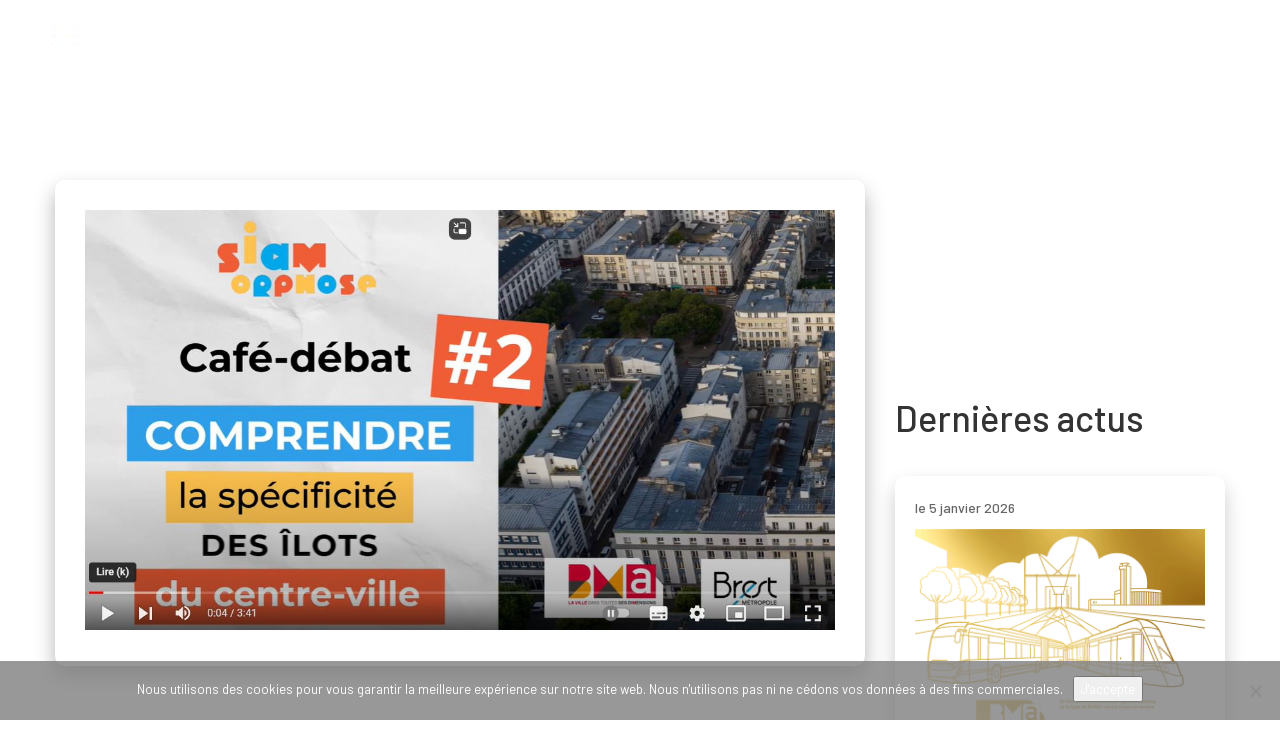

--- FILE ---
content_type: text/html; charset=UTF-8
request_url: https://www.brest-bma.fr/nos_actualites/en-video-siamorphose-cafe-debat-2-les-ilots-du-centre-reconstruit/
body_size: 16757
content:
	<!DOCTYPE html>
<html lang="fr-FR">
<head>
	<meta charset="UTF-8" />
	<link rel="canonical" href="https://www.brest-bma.fr/nos_actualites/en-video-siamorphose-cafe-debat-2-les-ilots-du-centre-reconstruit/" /><meta http-equiv="X-UA-Compatible" content="IE=edge">
	<link rel="pingback" href="https://www.brest-bma.fr/xmlrpc.php" />
	<script src="https://www.google.com/recaptcha/api.js" async defer></script>
	<script type="text/javascript">
		var adminAjax = "https://www.brest-bma.fr/wp-admin/admin-ajax.php";
		document.documentElement.className = 'js';
		var ac_arr_left  	= '<img src="https://www.brest-bma.fr/wp-content/themes/bma-child/assets/img/arr-left.png" alt="Précédent">';
		var ac_arr_right  	= '<img src="https://www.brest-bma.fr/wp-content/themes/bma-child/assets/img/arr-right.png" alt="Suivant">';
		var ac_arr_left_r  	= '<img src="https://www.brest-bma.fr/wp-content/themes/bma-child/assets/img/arrow-left-red.png" alt="Précédent">';
		var ac_arr_right_r  = '<img src="https://www.brest-bma.fr/wp-content/themes/bma-child/assets/img/arrow-right-red.png" alt="Suivant">';
		// PROJET PAGE
		var nosparrow_l  	= '<img src="https://www.brest-bma.fr/wp-content/themes/bma-child/assets/img/proj_arr_left.png" alt="Précédent">';
		var nosparrow_r  	= '<img src="https://www.brest-bma.fr/wp-content/themes/bma-child/assets/img/proj_arr_right.png" alt="Suivant">';
		// COMPETECIES ARROWS
		var ccom_left  		= '<img src="https://www.brest-bma.fr/wp-content/themes/bma-child/assets/img/com_left.png" alt="Précédent">';
		var ccom_right  	= '<img src="https://www.brest-bma.fr/wp-content/themes/bma-child/assets/img/com_right.png" alt="Suivant">';

		var siteUrlAjax  	= 'https://www.brest-bma.fr/wp-content/themes/bma-child/contact-ajax.php';

	</script>

	<script>var et_site_url='https://www.brest-bma.fr';var et_post_id='5307';function et_core_page_resource_fallback(a,b){"undefined"===typeof b&&(b=a.sheet.cssRules&&0===a.sheet.cssRules.length);b&&(a.onerror=null,a.onload=null,a.href?a.href=et_site_url+"/?et_core_page_resource="+a.id+et_post_id:a.src&&(a.src=et_site_url+"/?et_core_page_resource="+a.id+et_post_id))}
</script><title>En vidéo / Siamorphose / Café-Débat #2 : Les îlots du centre-reconstruit | Brest Metropole amenagement</title>

<!-- The SEO Framework : par Sybre Waaijer -->
<meta name="robots" content="max-snippet:-1,max-image-preview:standard,max-video-preview:-1" />
<link rel="canonical" href="https://www.brest-bma.fr/nos_actualites/en-video-siamorphose-cafe-debat-2-les-ilots-du-centre-reconstruit/" />
<meta property="og:type" content="article" />
<meta property="og:locale" content="fr_FR" />
<meta property="og:site_name" content="Brest Metropole amenagement" />
<meta property="og:title" content="En vidéo / Siamorphose / Café-Débat #2 : Les îlots du centre-reconstruit | Brest Metropole amenagement" />
<meta property="og:url" content="https://www.brest-bma.fr/nos_actualites/en-video-siamorphose-cafe-debat-2-les-ilots-du-centre-reconstruit/" />
<meta property="og:image" content="https://www.brest-bma.fr/wp-content/uploads/2024/02/capt-cafdeb-2.jpg" />
<meta property="og:image:width" content="1167" />
<meta property="og:image:height" content="653" />
<meta property="article:published_time" content="2024-01-11T14:17:08+00:00" />
<meta property="article:modified_time" content="2024-02-23T14:17:28+00:00" />
<meta name="twitter:card" content="summary_large_image" />
<meta name="twitter:title" content="En vidéo / Siamorphose / Café-Débat #2 : Les îlots du centre-reconstruit | Brest Metropole amenagement" />
<meta name="twitter:image" content="https://www.brest-bma.fr/wp-content/uploads/2024/02/capt-cafdeb-2.jpg" />
<script type="application/ld+json">{"@context":"https://schema.org","@graph":[{"@type":"WebSite","@id":"https://www.brest-bma.fr/#/schema/WebSite","url":"https://www.brest-bma.fr/","name":"Brest Metropole amenagement","description":"BMa est entièrement dédiée au développement et au renouvellement urbain","inLanguage":"fr-FR","potentialAction":{"@type":"SearchAction","target":{"@type":"EntryPoint","urlTemplate":"https://www.brest-bma.fr/search/{search_term_string}/"},"query-input":"required name=search_term_string"},"publisher":{"@type":"Organization","@id":"https://www.brest-bma.fr/#/schema/Organization","name":"Brest Metropole amenagement","url":"https://www.brest-bma.fr/","logo":{"@type":"ImageObject","url":"https://www.brest-bma.fr/wp-content/uploads/2020/12/cropped-favicon.jpg","contentUrl":"https://www.brest-bma.fr/wp-content/uploads/2020/12/cropped-favicon.jpg","width":512,"height":512}}},{"@type":"WebPage","@id":"https://www.brest-bma.fr/nos_actualites/en-video-siamorphose-cafe-debat-2-les-ilots-du-centre-reconstruit/","url":"https://www.brest-bma.fr/nos_actualites/en-video-siamorphose-cafe-debat-2-les-ilots-du-centre-reconstruit/","name":"En vidéo / Siamorphose / Café-Débat #2 : Les îlots du centre-reconstruit | Brest Metropole amenagement","inLanguage":"fr-FR","isPartOf":{"@id":"https://www.brest-bma.fr/#/schema/WebSite"},"breadcrumb":{"@type":"BreadcrumbList","@id":"https://www.brest-bma.fr/#/schema/BreadcrumbList","itemListElement":[{"@type":"ListItem","position":1,"item":"https://www.brest-bma.fr/","name":"Brest Metropole amenagement"},{"@type":"ListItem","position":2,"name":"En vidéo / Siamorphose / Café-Débat #2 : Les îlots du centre-reconstruit"}]},"potentialAction":{"@type":"ReadAction","target":"https://www.brest-bma.fr/nos_actualites/en-video-siamorphose-cafe-debat-2-les-ilots-du-centre-reconstruit/"},"datePublished":"2024-01-11T14:17:08+00:00","dateModified":"2024-02-23T14:17:28+00:00"}]}</script>
<!-- / The SEO Framework : par Sybre Waaijer | 30.92ms meta | 6.40ms boot -->

<link rel='dns-prefetch' href='//code.jquery.com' />
<link rel='dns-prefetch' href='//maps.google.com' />
<link rel='dns-prefetch' href='//unpkg.com' />
<link rel="alternate" type="application/rss+xml" title="Brest Metropole amenagement &raquo; Flux" href="https://www.brest-bma.fr/feed/" />
<link rel="alternate" type="application/rss+xml" title="Brest Metropole amenagement &raquo; Flux des commentaires" href="https://www.brest-bma.fr/comments/feed/" />
<link rel="alternate" title="oEmbed (JSON)" type="application/json+oembed" href="https://www.brest-bma.fr/wp-json/oembed/1.0/embed?url=https%3A%2F%2Fwww.brest-bma.fr%2Fnos_actualites%2Fen-video-siamorphose-cafe-debat-2-les-ilots-du-centre-reconstruit%2F" />
<link rel="alternate" title="oEmbed (XML)" type="text/xml+oembed" href="https://www.brest-bma.fr/wp-json/oembed/1.0/embed?url=https%3A%2F%2Fwww.brest-bma.fr%2Fnos_actualites%2Fen-video-siamorphose-cafe-debat-2-les-ilots-du-centre-reconstruit%2F&#038;format=xml" />
<meta content="BMA Child v.1.0.0.1610443540" name="generator"/><style id='wp-img-auto-sizes-contain-inline-css' type='text/css'>
img:is([sizes=auto i],[sizes^="auto," i]){contain-intrinsic-size:3000px 1500px}
/*# sourceURL=wp-img-auto-sizes-contain-inline-css */
</style>
<style id='wp-emoji-styles-inline-css' type='text/css'>

	img.wp-smiley, img.emoji {
		display: inline !important;
		border: none !important;
		box-shadow: none !important;
		height: 1em !important;
		width: 1em !important;
		margin: 0 0.07em !important;
		vertical-align: -0.1em !important;
		background: none !important;
		padding: 0 !important;
	}
/*# sourceURL=wp-emoji-styles-inline-css */
</style>
<style id='wp-block-library-inline-css' type='text/css'>
:root{--wp-block-synced-color:#7a00df;--wp-block-synced-color--rgb:122,0,223;--wp-bound-block-color:var(--wp-block-synced-color);--wp-editor-canvas-background:#ddd;--wp-admin-theme-color:#007cba;--wp-admin-theme-color--rgb:0,124,186;--wp-admin-theme-color-darker-10:#006ba1;--wp-admin-theme-color-darker-10--rgb:0,107,160.5;--wp-admin-theme-color-darker-20:#005a87;--wp-admin-theme-color-darker-20--rgb:0,90,135;--wp-admin-border-width-focus:2px}@media (min-resolution:192dpi){:root{--wp-admin-border-width-focus:1.5px}}.wp-element-button{cursor:pointer}:root .has-very-light-gray-background-color{background-color:#eee}:root .has-very-dark-gray-background-color{background-color:#313131}:root .has-very-light-gray-color{color:#eee}:root .has-very-dark-gray-color{color:#313131}:root .has-vivid-green-cyan-to-vivid-cyan-blue-gradient-background{background:linear-gradient(135deg,#00d084,#0693e3)}:root .has-purple-crush-gradient-background{background:linear-gradient(135deg,#34e2e4,#4721fb 50%,#ab1dfe)}:root .has-hazy-dawn-gradient-background{background:linear-gradient(135deg,#faaca8,#dad0ec)}:root .has-subdued-olive-gradient-background{background:linear-gradient(135deg,#fafae1,#67a671)}:root .has-atomic-cream-gradient-background{background:linear-gradient(135deg,#fdd79a,#004a59)}:root .has-nightshade-gradient-background{background:linear-gradient(135deg,#330968,#31cdcf)}:root .has-midnight-gradient-background{background:linear-gradient(135deg,#020381,#2874fc)}:root{--wp--preset--font-size--normal:16px;--wp--preset--font-size--huge:42px}.has-regular-font-size{font-size:1em}.has-larger-font-size{font-size:2.625em}.has-normal-font-size{font-size:var(--wp--preset--font-size--normal)}.has-huge-font-size{font-size:var(--wp--preset--font-size--huge)}.has-text-align-center{text-align:center}.has-text-align-left{text-align:left}.has-text-align-right{text-align:right}.has-fit-text{white-space:nowrap!important}#end-resizable-editor-section{display:none}.aligncenter{clear:both}.items-justified-left{justify-content:flex-start}.items-justified-center{justify-content:center}.items-justified-right{justify-content:flex-end}.items-justified-space-between{justify-content:space-between}.screen-reader-text{border:0;clip-path:inset(50%);height:1px;margin:-1px;overflow:hidden;padding:0;position:absolute;width:1px;word-wrap:normal!important}.screen-reader-text:focus{background-color:#ddd;clip-path:none;color:#444;display:block;font-size:1em;height:auto;left:5px;line-height:normal;padding:15px 23px 14px;text-decoration:none;top:5px;width:auto;z-index:100000}html :where(.has-border-color){border-style:solid}html :where([style*=border-top-color]){border-top-style:solid}html :where([style*=border-right-color]){border-right-style:solid}html :where([style*=border-bottom-color]){border-bottom-style:solid}html :where([style*=border-left-color]){border-left-style:solid}html :where([style*=border-width]){border-style:solid}html :where([style*=border-top-width]){border-top-style:solid}html :where([style*=border-right-width]){border-right-style:solid}html :where([style*=border-bottom-width]){border-bottom-style:solid}html :where([style*=border-left-width]){border-left-style:solid}html :where(img[class*=wp-image-]){height:auto;max-width:100%}:where(figure){margin:0 0 1em}html :where(.is-position-sticky){--wp-admin--admin-bar--position-offset:var(--wp-admin--admin-bar--height,0px)}@media screen and (max-width:600px){html :where(.is-position-sticky){--wp-admin--admin-bar--position-offset:0px}}

/*# sourceURL=wp-block-library-inline-css */
</style><style id='global-styles-inline-css' type='text/css'>
:root{--wp--preset--aspect-ratio--square: 1;--wp--preset--aspect-ratio--4-3: 4/3;--wp--preset--aspect-ratio--3-4: 3/4;--wp--preset--aspect-ratio--3-2: 3/2;--wp--preset--aspect-ratio--2-3: 2/3;--wp--preset--aspect-ratio--16-9: 16/9;--wp--preset--aspect-ratio--9-16: 9/16;--wp--preset--color--black: #000000;--wp--preset--color--cyan-bluish-gray: #abb8c3;--wp--preset--color--white: #ffffff;--wp--preset--color--pale-pink: #f78da7;--wp--preset--color--vivid-red: #cf2e2e;--wp--preset--color--luminous-vivid-orange: #ff6900;--wp--preset--color--luminous-vivid-amber: #fcb900;--wp--preset--color--light-green-cyan: #7bdcb5;--wp--preset--color--vivid-green-cyan: #00d084;--wp--preset--color--pale-cyan-blue: #8ed1fc;--wp--preset--color--vivid-cyan-blue: #0693e3;--wp--preset--color--vivid-purple: #9b51e0;--wp--preset--gradient--vivid-cyan-blue-to-vivid-purple: linear-gradient(135deg,rgb(6,147,227) 0%,rgb(155,81,224) 100%);--wp--preset--gradient--light-green-cyan-to-vivid-green-cyan: linear-gradient(135deg,rgb(122,220,180) 0%,rgb(0,208,130) 100%);--wp--preset--gradient--luminous-vivid-amber-to-luminous-vivid-orange: linear-gradient(135deg,rgb(252,185,0) 0%,rgb(255,105,0) 100%);--wp--preset--gradient--luminous-vivid-orange-to-vivid-red: linear-gradient(135deg,rgb(255,105,0) 0%,rgb(207,46,46) 100%);--wp--preset--gradient--very-light-gray-to-cyan-bluish-gray: linear-gradient(135deg,rgb(238,238,238) 0%,rgb(169,184,195) 100%);--wp--preset--gradient--cool-to-warm-spectrum: linear-gradient(135deg,rgb(74,234,220) 0%,rgb(151,120,209) 20%,rgb(207,42,186) 40%,rgb(238,44,130) 60%,rgb(251,105,98) 80%,rgb(254,248,76) 100%);--wp--preset--gradient--blush-light-purple: linear-gradient(135deg,rgb(255,206,236) 0%,rgb(152,150,240) 100%);--wp--preset--gradient--blush-bordeaux: linear-gradient(135deg,rgb(254,205,165) 0%,rgb(254,45,45) 50%,rgb(107,0,62) 100%);--wp--preset--gradient--luminous-dusk: linear-gradient(135deg,rgb(255,203,112) 0%,rgb(199,81,192) 50%,rgb(65,88,208) 100%);--wp--preset--gradient--pale-ocean: linear-gradient(135deg,rgb(255,245,203) 0%,rgb(182,227,212) 50%,rgb(51,167,181) 100%);--wp--preset--gradient--electric-grass: linear-gradient(135deg,rgb(202,248,128) 0%,rgb(113,206,126) 100%);--wp--preset--gradient--midnight: linear-gradient(135deg,rgb(2,3,129) 0%,rgb(40,116,252) 100%);--wp--preset--font-size--small: 13px;--wp--preset--font-size--medium: 20px;--wp--preset--font-size--large: 36px;--wp--preset--font-size--x-large: 42px;--wp--preset--spacing--20: 0.44rem;--wp--preset--spacing--30: 0.67rem;--wp--preset--spacing--40: 1rem;--wp--preset--spacing--50: 1.5rem;--wp--preset--spacing--60: 2.25rem;--wp--preset--spacing--70: 3.38rem;--wp--preset--spacing--80: 5.06rem;--wp--preset--shadow--natural: 6px 6px 9px rgba(0, 0, 0, 0.2);--wp--preset--shadow--deep: 12px 12px 50px rgba(0, 0, 0, 0.4);--wp--preset--shadow--sharp: 6px 6px 0px rgba(0, 0, 0, 0.2);--wp--preset--shadow--outlined: 6px 6px 0px -3px rgb(255, 255, 255), 6px 6px rgb(0, 0, 0);--wp--preset--shadow--crisp: 6px 6px 0px rgb(0, 0, 0);}:where(.is-layout-flex){gap: 0.5em;}:where(.is-layout-grid){gap: 0.5em;}body .is-layout-flex{display: flex;}.is-layout-flex{flex-wrap: wrap;align-items: center;}.is-layout-flex > :is(*, div){margin: 0;}body .is-layout-grid{display: grid;}.is-layout-grid > :is(*, div){margin: 0;}:where(.wp-block-columns.is-layout-flex){gap: 2em;}:where(.wp-block-columns.is-layout-grid){gap: 2em;}:where(.wp-block-post-template.is-layout-flex){gap: 1.25em;}:where(.wp-block-post-template.is-layout-grid){gap: 1.25em;}.has-black-color{color: var(--wp--preset--color--black) !important;}.has-cyan-bluish-gray-color{color: var(--wp--preset--color--cyan-bluish-gray) !important;}.has-white-color{color: var(--wp--preset--color--white) !important;}.has-pale-pink-color{color: var(--wp--preset--color--pale-pink) !important;}.has-vivid-red-color{color: var(--wp--preset--color--vivid-red) !important;}.has-luminous-vivid-orange-color{color: var(--wp--preset--color--luminous-vivid-orange) !important;}.has-luminous-vivid-amber-color{color: var(--wp--preset--color--luminous-vivid-amber) !important;}.has-light-green-cyan-color{color: var(--wp--preset--color--light-green-cyan) !important;}.has-vivid-green-cyan-color{color: var(--wp--preset--color--vivid-green-cyan) !important;}.has-pale-cyan-blue-color{color: var(--wp--preset--color--pale-cyan-blue) !important;}.has-vivid-cyan-blue-color{color: var(--wp--preset--color--vivid-cyan-blue) !important;}.has-vivid-purple-color{color: var(--wp--preset--color--vivid-purple) !important;}.has-black-background-color{background-color: var(--wp--preset--color--black) !important;}.has-cyan-bluish-gray-background-color{background-color: var(--wp--preset--color--cyan-bluish-gray) !important;}.has-white-background-color{background-color: var(--wp--preset--color--white) !important;}.has-pale-pink-background-color{background-color: var(--wp--preset--color--pale-pink) !important;}.has-vivid-red-background-color{background-color: var(--wp--preset--color--vivid-red) !important;}.has-luminous-vivid-orange-background-color{background-color: var(--wp--preset--color--luminous-vivid-orange) !important;}.has-luminous-vivid-amber-background-color{background-color: var(--wp--preset--color--luminous-vivid-amber) !important;}.has-light-green-cyan-background-color{background-color: var(--wp--preset--color--light-green-cyan) !important;}.has-vivid-green-cyan-background-color{background-color: var(--wp--preset--color--vivid-green-cyan) !important;}.has-pale-cyan-blue-background-color{background-color: var(--wp--preset--color--pale-cyan-blue) !important;}.has-vivid-cyan-blue-background-color{background-color: var(--wp--preset--color--vivid-cyan-blue) !important;}.has-vivid-purple-background-color{background-color: var(--wp--preset--color--vivid-purple) !important;}.has-black-border-color{border-color: var(--wp--preset--color--black) !important;}.has-cyan-bluish-gray-border-color{border-color: var(--wp--preset--color--cyan-bluish-gray) !important;}.has-white-border-color{border-color: var(--wp--preset--color--white) !important;}.has-pale-pink-border-color{border-color: var(--wp--preset--color--pale-pink) !important;}.has-vivid-red-border-color{border-color: var(--wp--preset--color--vivid-red) !important;}.has-luminous-vivid-orange-border-color{border-color: var(--wp--preset--color--luminous-vivid-orange) !important;}.has-luminous-vivid-amber-border-color{border-color: var(--wp--preset--color--luminous-vivid-amber) !important;}.has-light-green-cyan-border-color{border-color: var(--wp--preset--color--light-green-cyan) !important;}.has-vivid-green-cyan-border-color{border-color: var(--wp--preset--color--vivid-green-cyan) !important;}.has-pale-cyan-blue-border-color{border-color: var(--wp--preset--color--pale-cyan-blue) !important;}.has-vivid-cyan-blue-border-color{border-color: var(--wp--preset--color--vivid-cyan-blue) !important;}.has-vivid-purple-border-color{border-color: var(--wp--preset--color--vivid-purple) !important;}.has-vivid-cyan-blue-to-vivid-purple-gradient-background{background: var(--wp--preset--gradient--vivid-cyan-blue-to-vivid-purple) !important;}.has-light-green-cyan-to-vivid-green-cyan-gradient-background{background: var(--wp--preset--gradient--light-green-cyan-to-vivid-green-cyan) !important;}.has-luminous-vivid-amber-to-luminous-vivid-orange-gradient-background{background: var(--wp--preset--gradient--luminous-vivid-amber-to-luminous-vivid-orange) !important;}.has-luminous-vivid-orange-to-vivid-red-gradient-background{background: var(--wp--preset--gradient--luminous-vivid-orange-to-vivid-red) !important;}.has-very-light-gray-to-cyan-bluish-gray-gradient-background{background: var(--wp--preset--gradient--very-light-gray-to-cyan-bluish-gray) !important;}.has-cool-to-warm-spectrum-gradient-background{background: var(--wp--preset--gradient--cool-to-warm-spectrum) !important;}.has-blush-light-purple-gradient-background{background: var(--wp--preset--gradient--blush-light-purple) !important;}.has-blush-bordeaux-gradient-background{background: var(--wp--preset--gradient--blush-bordeaux) !important;}.has-luminous-dusk-gradient-background{background: var(--wp--preset--gradient--luminous-dusk) !important;}.has-pale-ocean-gradient-background{background: var(--wp--preset--gradient--pale-ocean) !important;}.has-electric-grass-gradient-background{background: var(--wp--preset--gradient--electric-grass) !important;}.has-midnight-gradient-background{background: var(--wp--preset--gradient--midnight) !important;}.has-small-font-size{font-size: var(--wp--preset--font-size--small) !important;}.has-medium-font-size{font-size: var(--wp--preset--font-size--medium) !important;}.has-large-font-size{font-size: var(--wp--preset--font-size--large) !important;}.has-x-large-font-size{font-size: var(--wp--preset--font-size--x-large) !important;}
/*# sourceURL=global-styles-inline-css */
</style>

<style id='classic-theme-styles-inline-css' type='text/css'>
/*! This file is auto-generated */
.wp-block-button__link{color:#fff;background-color:#32373c;border-radius:9999px;box-shadow:none;text-decoration:none;padding:calc(.667em + 2px) calc(1.333em + 2px);font-size:1.125em}.wp-block-file__button{background:#32373c;color:#fff;text-decoration:none}
/*# sourceURL=/wp-includes/css/classic-themes.min.css */
</style>
<link rel='stylesheet' id='bma-contact-css' href='https://www.brest-bma.fr/wp-content/plugins/bma-contact/public/css/bma-contact-public.css?ver=1.0.0' type='text/css' media='all' />
<link rel='stylesheet' id='cookie-notice-front-css' href='https://www.brest-bma.fr/wp-content/plugins/cookie-notice/css/front.min.css?ver=2.5.11' type='text/css' media='all' />
<link rel='stylesheet' id='lbwps-styles-photoswipe5-main-css' href='https://www.brest-bma.fr/wp-content/plugins/lightbox-photoswipe/assets/ps5/styles/main.css?ver=5.8.2' type='text/css' media='all' />
<link rel='stylesheet' id='wpgmp-frontend-css' href='https://www.brest-bma.fr/wp-content/plugins/wp-google-map-gold/assets/css/frontend.min.css?ver=5.8.6' type='text/css' media='all' />
<link rel='stylesheet' id='ivory-search-styles-css' href='https://www.brest-bma.fr/wp-content/plugins/add-search-to-menu/public/css/ivory-search.min.css?ver=5.5.14' type='text/css' media='all' />
<link rel='stylesheet' id='awb-css' href='https://www.brest-bma.fr/wp-content/plugins/advanced-backgrounds/assets/awb/awb.min.css?ver=1.12.8' type='text/css' media='all' />
<link rel='stylesheet' id='bootstrap-css' href='https://www.brest-bma.fr/wp-content/themes/bma-child/assets/css/bootstrap.min.css?ver=1.0.0.1610443540' type='text/css' media='' />
<link rel='stylesheet' id='flickity-css-css' href='https://unpkg.com/flickity@2/dist/flickity.min.css?ver=df28945459f1f17a613034797ad4d124' type='text/css' media='' />
<link rel='stylesheet' id='animate.css-css' href='https://www.brest-bma.fr/wp-content/themes/bma-child/assets/css/animate.css?ver=1.0.0.1610443540' type='text/css' media='' />
<link rel='stylesheet' id='owl.carousel.min.css-css' href='https://www.brest-bma.fr/wp-content/themes/bma-child/assets/css/owl.carousel.min.css?ver=1.0.0.1610443540' type='text/css' media='' />
<link rel='stylesheet' id='lightbox.min.css-css' href='https://www.brest-bma.fr/wp-content/themes/bma-child/assets/css/lightbox.min.css?ver=1.0.0.1610443540' type='text/css' media='' />
<link rel='stylesheet' id='custom-style.css-css' href='https://www.brest-bma.fr/wp-content/themes/bma-child/assets/css/custom-style.css?ver=1.0.0.1610443540' type='text/css' media='' />
<link rel='stylesheet' id='divi-style-css' href='https://www.brest-bma.fr/wp-content/themes/bma-child/style.css?ver=1.0.0.1610443540' type='text/css' media='all' />
<link rel='stylesheet' id='newsletter-css' href='https://www.brest-bma.fr/wp-content/plugins/newsletter/style.css?ver=9.1.1' type='text/css' media='all' />
<link rel='stylesheet' id='magnific-popup-css' href='https://www.brest-bma.fr/wp-content/themes/bma/includes/builder/styles/magnific_popup.css?ver=df28945459f1f17a613034797ad4d124' type='text/css' media='all' />
<link rel='stylesheet' id='video-js-css' href='https://www.brest-bma.fr/wp-content/plugins/video-embed-thumbnail-generator/video-js/video-js.min.css?ver=7.11.4' type='text/css' media='all' />
<link rel='stylesheet' id='video-js-kg-skin-css' href='https://www.brest-bma.fr/wp-content/plugins/video-embed-thumbnail-generator/video-js/kg-video-js-skin.css?ver=4.10.5' type='text/css' media='all' />
<link rel='stylesheet' id='kgvid_video_styles-css' href='https://www.brest-bma.fr/wp-content/plugins/video-embed-thumbnail-generator/src/public/css/videopack-styles.css?ver=4.10.5' type='text/css' media='all' />
<script type="text/javascript" src="https://code.jquery.com/jquery-3.7.1.min.js?ver=3.7.1" id="jquery-js"></script>
<script type="text/javascript" async src="https://www.brest-bma.fr/wp-content/plugins/burst-statistics/assets/js/timeme/timeme.min.js?ver=1769445419" id="burst-timeme-js"></script>
<script type="text/javascript" async src="https://www.brest-bma.fr/wp-content/uploads/burst/js/burst.min.js?ver=1769528548" id="burst-js"></script>
<script type="text/javascript" src="https://www.brest-bma.fr/wp-content/plugins/bma-contact/public/js/bma-contact-public.js?ver=1.0.0" id="bma-contact-js"></script>
<script type="text/javascript" id="cookie-notice-front-js-before">
/* <![CDATA[ */
var cnArgs = {"ajaxUrl":"https:\/\/www.brest-bma.fr\/wp-admin\/admin-ajax.php","nonce":"a040b04c1c","hideEffect":"fade","position":"bottom","onScroll":false,"onScrollOffset":100,"onClick":false,"cookieName":"cookie_notice_accepted","cookieTime":2592000,"cookieTimeRejected":2592000,"globalCookie":false,"redirection":false,"cache":false,"revokeCookies":false,"revokeCookiesOpt":"automatic"};

//# sourceURL=cookie-notice-front-js-before
/* ]]> */
</script>
<script type="text/javascript" src="https://www.brest-bma.fr/wp-content/plugins/cookie-notice/js/front.min.js?ver=2.5.11" id="cookie-notice-front-js"></script>
<script type="text/javascript" src="https://code.jquery.com/jquery-migrate-3.5.2.min.js?ver=3.5.2" id="jquery-migrate-js"></script>
<script type="text/javascript" src="https://www.brest-bma.fr/wp-content/themes/bma-child/assets/js/jquery.timelinr.js?ver=df28945459f1f17a613034797ad4d124" id="jquery.timelinr.js-js"></script>
<script type="text/javascript" src="https://www.brest-bma.fr/wp-content/themes/bma-child/assets/js/timeline.js?ver=df28945459f1f17a613034797ad4d124" id="timelinr.js-js"></script>
<link rel="https://api.w.org/" href="https://www.brest-bma.fr/wp-json/" /><link rel="alternate" title="JSON" type="application/json" href="https://www.brest-bma.fr/wp-json/wp/v2/nos_actualites/5307" /><!-- Analytics by WP Statistics - https://wp-statistics.com -->
<meta name="viewport" content="width=device-width, initial-scale=1.0, maximum-scale=1.0, user-scalable=0" /><noscript><style>.lazyload[data-src]{display:none !important;}</style></noscript><style>.lazyload{background-image:none !important;}.lazyload:before{background-image:none !important;}</style><!-- Global site tag (gtag.js) - Google Analytics -->
<script async src="https://www.googletagmanager.com/gtag/js?id=UA-151662670-1"></script>
<script src="https://www.google.com/recaptcha/enterprise.js?render=6Ldta0EoAAAAANCMZCYexsGWGwD5o8w5GXqe-4iR"></script>
<script>
  window.dataLayer = window.dataLayer || [];
  function gtag(){dataLayer.push(arguments);}
  gtag('js', new Date());

  gtag('config', 'UA-151662670-1');
</script>
<script>
function onClick(e) {
  e.preventDefault();
  grecaptcha.enterprise.ready(async () => {
    const token = await grecaptcha.enterprise.execute('6Ldta0EoAAAAANCMZCYexsGWGwD5o8w5GXqe-4iR', {action: 'LOGIN'});
    // IMPORTANT: The 'token' that results from execute is an encrypted response sent by
    // reCAPTCHA Enterprise to the end user's browser.
    // This token must be validated by creating an assessment.
    // See https://cloud.google.com/recaptcha-enterprise/docs/create-assessment
  });
}
</script>

<link rel="stylesheet" type="text/css" href="//cdn.jsdelivr.net/jquery.slick/1.5.9/slick.css"/>
<script type="text/javascript" src="//cdn.jsdelivr.net/jquery.slick/1.5.9/slick.min.js"></script>
<script> $('.slideshow').slick(); </script><link rel="icon" href="https://www.brest-bma.fr/wp-content/uploads/2020/12/cropped-favicon-120x120.jpg" sizes="32x32" />
<link rel="icon" href="https://www.brest-bma.fr/wp-content/uploads/2020/12/cropped-favicon-250x250.jpg" sizes="192x192" />
<link rel="apple-touch-icon" href="https://www.brest-bma.fr/wp-content/uploads/2020/12/cropped-favicon-250x250.jpg" />
<meta name="msapplication-TileImage" content="https://www.brest-bma.fr/wp-content/uploads/2020/12/cropped-favicon-500x500.jpg" />
<link rel="stylesheet" id="et-divi-customizer-global-cached-inline-styles" href="https://www.brest-bma.fr/wp-content/cache/et/global/et-divi-customizer-global-17695236355145.min.css" onerror="et_core_page_resource_fallback(this, true)" onload="et_core_page_resource_fallback(this)" />			<style type="text/css" media="screen">
			/* Ivory search custom CSS code */
			.is-form-style {
    margin: 0 auto !important;
}

.is-form-style input.is-search-input {
    background: transparent;
    border: solid 1px white !important;
    color: white !important;
    padding: 17px;
    font-size: 20px!important;
    height: 30px;
}

			</style>
					<style type="text/css">
					</style>
		<link rel='stylesheet' id='wpda_org_chart_front_css-css' href='https://www.brest-bma.fr/wp-content/plugins/organization-chart/front/css/front_css.css?ver=2.0' type='text/css' media='all' />
<link rel='stylesheet' id='wpda_org_chart_front_popup_effects-css' href='https://www.brest-bma.fr/wp-content/plugins/organization-chart/front/css/popup_effects.css?ver=2.0' type='text/css' media='all' />
<link rel='stylesheet' id='wpos-fancybox-style-css' href='https://www.brest-bma.fr/wp-content/plugins/sliderspack-all-in-one-image-sliders/assets/css/jquery.fancybox.min.css?ver=2.5' type='text/css' media='all' />
<link rel='stylesheet' id='wpos-swiper-style-css' href='https://www.brest-bma.fr/wp-content/plugins/sliderspack-all-in-one-image-sliders/assets/css/swiper.min.css?ver=2.5' type='text/css' media='all' />
<link rel='stylesheet' id='wp-spaios-public-css-css' href='https://www.brest-bma.fr/wp-content/plugins/sliderspack-all-in-one-image-sliders/assets/css/wp-spaios-public.css?ver=2.5' type='text/css' media='all' />
</head>
<body data-rsssl=1 class="wp-singular nos_actualites-template-default single single-nos_actualites postid-5307 wp-theme-bma wp-child-theme-bma-child cookies-not-set bma et_pb_button_helper_class et_fixed_nav et_show_nav et_cover_background et_pb_gutter osx et_pb_gutters3 et_primary_nav_dropdown_animation_fade et_secondary_nav_dropdown_animation_fade et_pb_footer_columns4 et_header_style_left et_right_sidebar et_divi_theme et-db" data-burst_id="5307" data-burst_type="nos_actualites">
	<div class="site-content">
					<div class="bma-header-wrap">
				<header id="bma-header" class="">
					<div class="bma-header-inner">
						<div class="bma-menu">
							<a href="javascript:void(0)" title="BMA Menu" onclick="openNav()">
								<img src="[data-uri]" alt="BMA Menu" data-src="https://www.brest-bma.fr/wp-content/themes/bma-child/assets/img/bma-menu.png" decoding="async" class="lazyload" data-eio-rwidth="27" data-eio-rheight="22"><noscript><img src="https://www.brest-bma.fr/wp-content/themes/bma-child/assets/img/bma-menu.png" alt="BMA Menu" data-eio="l"></noscript>
							</a>
						</div>
						<!--	<div class="bma-social">
							<ul class="bma-ul">
								<li>
									<a href="#facebook" title="BMA facebook"><i class="fab fa-facebook-f"></i></a>
								</li>
								<li>
									<a href="#twitter" title="BMA twitter"><i class="fab fa-twitter"></i></a>
								</li>
								<li>
									<a href="#instagram" title="BMA instagram"><i class="fab fa-instagram"></i></a>
								</li>
							</ul>
						</div> -->
					</div>
					<div class="header-menu-wrapper" id="myNav">
						<div class="header-menu-inner">
							<div class="header-menu">
	  							<a href="javascript:void(0)" class="closebtn" onclick="closeNav()">&times;</a>
								<ul>
									<li id="menu-item-573" class="menu-item menu-item-type-post_type menu-item-object-page menu-item-home menu-item-573"><a href="https://www.brest-bma.fr/">Accueil</a></li>
<li id="menu-item-2047" class="menu-item menu-item-type-post_type menu-item-object-page menu-item-2047"><a href="https://www.brest-bma.fr/qui-sommes-nous/">BMa</a></li>
<li id="menu-item-1257" class="menu-item menu-item-type-post_type menu-item-object-page menu-item-1257"><a href="https://www.brest-bma.fr/competences/">Les 7 dimensions</a></li>
<li id="menu-item-568" class="menu-item menu-item-type-post_type menu-item-object-page menu-item-568"><a href="https://www.brest-bma.fr/nos-projets/">Les projets</a></li>
<li id="menu-item-1479" class="menu-item menu-item-type-post_type menu-item-object-page menu-item-1479"><a href="https://www.brest-bma.fr/nos-commercialisations/">Commercialisation</a></li>
<li id="menu-item-2154" class="menu-item menu-item-type-post_type menu-item-object-page menu-item-2154"><a href="https://www.brest-bma.fr/marches/">Marchés</a></li>
<li id="menu-item-572" class="menu-item menu-item-type-post_type menu-item-object-page menu-item-572"><a href="https://www.brest-bma.fr/actualites/">Actualités et médias</a></li>
<li id="menu-item-2046" class="menu-item menu-item-type-post_type menu-item-object-page menu-item-2046"><a href="https://www.brest-bma.fr/contact/">Contact</a></li>
<li id="menu-item-2045" class="menu-item menu-item-type-post_type menu-item-object-page menu-item-2045"><a href="https://www.brest-bma.fr/contact-presse/">Presse</a></li>
<li id="menu-item-3430" class="menu-item menu-item-type-post_type menu-item-object-page menu-item-3430"><a href="https://www.brest-bma.fr/newsletter/">Newsletter</a></li>
<li class=" astm-search-menu is-menu default menu-item"><form  class="is-search-form is-form-style is-form-style-3 is-form-id-3839 " action="https://www.brest-bma.fr/" method="get" role="search" ><label for="is-search-input-3839"><span class="is-screen-reader-text">Search for:</span><input  type="search" id="is-search-input-3839" name="s" value="" class="is-search-input" placeholder="Rechercher... " autocomplete=off /></label><button type="submit" class="is-search-submit"><span class="is-screen-reader-text">Search Button</span><span class="is-search-icon"><svg focusable="false" aria-label="Search" xmlns="http://www.w3.org/2000/svg" viewBox="0 0 24 24" width="24px"><path d="M15.5 14h-.79l-.28-.27C15.41 12.59 16 11.11 16 9.5 16 5.91 13.09 3 9.5 3S3 5.91 3 9.5 5.91 16 9.5 16c1.61 0 3.09-.59 4.23-1.57l.27.28v.79l5 4.99L20.49 19l-4.99-5zm-6 0C7.01 14 5 11.99 5 9.5S7.01 5 9.5 5 14 7.01 14 9.5 11.99 14 9.5 14z"></path></svg></span></button></form><div class="search-close"></div></li>								</ul>
							</div>
						</div>
					</div>
				</header><!-- /header -->
			</div>
				
		<div class="site-inner-content">
			<div class="dot-nav-container">
				<span data-class="first-section" class="first-section active-control"></span>
				<span data-class="second-section" class="second-section"></span>
				<span data-class="third-section" class="third-section"></span>
				<span data-class="fourth-section" class="fourth-section"></span>
				<span data-class="fifth-section" class="fifth-section"></span>
				<span data-class="sixth-section" class="sixth-section"></span>
			</div>
<div class="bma-single-actualites">
	<section class="bsa-top-banner lazyload" style="" data-back="https://brest-bma.fr/wp-content/uploads/2019/02/le-projet.jpg"></section>
	<div class="site-container">
		<div class="container-fluid">
			<div class="row">
				<div class="col-md-8 bsa-left-side">
					<section class="bsa-content">
						<div class="bsa-feature-image">
							<img src="[data-uri]" alt="En vidéo / Siamorphose / Café-Débat #2 : Les îlots du centre-reconstruit" data-src="https://www.brest-bma.fr/wp-content/uploads/2024/02/capt-cafdeb-2.jpg" decoding="async" class="lazyload" data-eio-rwidth="1167" data-eio-rheight="653"><noscript><img src="https://www.brest-bma.fr/wp-content/uploads/2024/02/capt-cafdeb-2.jpg" alt="En vidéo / Siamorphose / Café-Débat #2 : Les îlots du centre-reconstruit" data-eio="l"></noscript>
						</div>
						<div class="bsa-date-posted">
							<h4>11/01/2024</h4>
						</div>
						<div class="bsa-title">
							<h1>En vidéo / Siamorphose / Café-Débat #2 : Les îlots du centre-reconstruit</h1>
						</div>
						<div class="bsa-content-text">
							<p><iframe src="//www.youtube.com/embed/jY276NNVUC0" width="560" height="314" allowfullscreen="allowfullscreen"></iframe></p>
							
	<div class="wp-spaios-slider-wrap wp-spaios-row-clearfix" data-conf="{&quot;arrow&quot;:&quot;true&quot;,&quot;pagination&quot;:&quot;true&quot;,&quot;speed&quot;:&quot;1000&quot;,&quot;autoplay&quot;:&quot;true&quot;,&quot;autoplay_speed&quot;:&quot;3000&quot;,&quot;loop&quot;:&quot;true&quot;,&quot;slide_to_show_swpr&quot;:1,&quot;slide_show_tablet_swpr&quot;:1,&quot;slide_show_mobile_swpr&quot;:1,&quot;slide_to_scroll_swpr&quot;:1,&quot;auto_stop_swpr&quot;:&quot;false&quot;,&quot;centermode_swpr&quot;:&quot;true&quot;,&quot;space_between_swpr&quot;:&quot;32&quot;,&quot;animation_swpr&quot;:&quot;slide&quot;,&quot;height_auto_swiper&quot;:&quot;false&quot;}">
		<div class="wp-spaios-slider wp-spaios-swiperslider wp-spaios-acf-gallery swiper-container" id="wp-spaios-swiperslider-1" style="">
						<div class="swiper-wrapper">
			
<div class="swiper-slide">
			<a class="wp-spaios-img-link" href="" data-fancybox="acf-gallery" data-options="{&quot;loop&quot;:&quot;true&quot;,&quot;transitionEffect&quot;:&quot;slide&quot;}">
			<img class="wp-spaios-slider-image" src="" alt="" title="" />
		</a>
	</div>						</div>
								<div class="swiper-button-next"></div>
					<div class="swiper-button-prev"></div>
									<div class="swiper-pagination"></div>
						</div>
	</div>
							</div>

						<div class="bsa-custom-navi">
							<div class="post-nav"><div class="alignleft prev-next-post-nav prev-actu-nav acc-details-permalink"><a href="https://www.brest-bma.fr/nos_actualites/toute-lequipe-de-bma-vous-souhaite-une-bonne-annee-2024/" rel="prev">Actu précédente <img class="decouvrir-img lazyload" src="[data-uri]" alt="" data-src="https://www.brest-bma.fr/wp-content/themes/bma-child/assets/img/rrprev-arrow-red.png" decoding="async" data-eio-rwidth="33" data-eio-rheight="33"><noscript><img class="decouvrir-img" src="https://www.brest-bma.fr/wp-content/themes/bma-child/assets/img/rrprev-arrow-red.png" alt="" data-eio="l"></noscript></a></div><div class="alignright prev-next-post-nav acc-details-permalink"><a href="https://www.brest-bma.fr/nos_actualites/le-projet-00-remet-un-cheque-de-500e-au-ccas-de-gouesnou-pour-son-epicerie-sociale/" rel="next"><img class="decouvrir-img lazyload" src="[data-uri]" alt="" data-src="https://www.brest-bma.fr/wp-content/themes/bma-child/assets/img/arrow-red.png" decoding="async" data-eio-rwidth="33" data-eio-rheight="33"><noscript><img class="decouvrir-img" src="https://www.brest-bma.fr/wp-content/themes/bma-child/assets/img/arrow-red.png" alt="" data-eio="l"></noscript> Actu suivante </a></div></div>						</div>
						<div class="bsa-all-newss">
							<div class="acc-details-permalink"> 
								<a href="https://www.brest-bma.fr/actualites" title="">Toutes les actualités <img class="decouvrir-img lazyload" src="[data-uri]" alt="" data-src="https://www.brest-bma.fr/wp-content/themes/bma-child/assets/img/arrow-red.png" decoding="async" data-eio-rwidth="33" data-eio-rheight="33"><noscript><img class="decouvrir-img" src="https://www.brest-bma.fr/wp-content/themes/bma-child/assets/img/arrow-red.png" alt="" data-eio="l"></noscript></a>
							</div>
						</div>
					</section>
				</div>
				<div class="col-md-4 bsa-right-side">
					<div class="bsa-related-actus">
						<div class="bsa-section-title">
							<h3>Dernières actus</h3>
						</div>
						<div class="bsa-related-items">
																																		<div class="bsa-related-item">
											<a href="https://www.brest-bma.fr/nos_actualites/meilleurs-voeux-2/" title="Meilleurs vœux !" class="abss-a"></a>
											<div class="bsa-related-date">
												le 5 janvier 2026											</div>
											<div class="bsa-related-photo">
												<img src="[data-uri]" alt="Meilleurs vœux !" data-src="https://www.brest-bma.fr/wp-content/uploads/2026/01/BMa-Voeux26-CorpsMail.gif" decoding="async" class="lazyload" data-eio-rwidth="1200" data-eio-rheight="900"><noscript><img src="https://www.brest-bma.fr/wp-content/uploads/2026/01/BMa-Voeux26-CorpsMail.gif" alt="Meilleurs vœux !" data-eio="l"></noscript>
											</div>
											<div class="bsa-related-title">
												<h4>Meilleurs vœux !</h4>
											</div>
											<div class="bsa-related-excerpt">
												<p></p>
											</div>
											<div class="bsa-permalink">
												<div class="acc-details-permalink"> 
													<a href="https://www.brest-bma.fr/nos_actualites/meilleurs-voeux-2/" title="">Decouvrir <img class="decouvrir-img lazyload" src="[data-uri]" alt="" data-src="https://www.brest-bma.fr/wp-content/themes/bma-child/assets/img/arrow-red.png" decoding="async" data-eio-rwidth="33" data-eio-rheight="33"><noscript><img class="decouvrir-img" src="https://www.brest-bma.fr/wp-content/themes/bma-child/assets/img/arrow-red.png" alt="" data-eio="l"></noscript></a>
												</div>
											</div>
										</div>
																											<div class="bsa-related-item">
											<a href="https://www.brest-bma.fr/nos_actualites/un-nouveau-complexe-sportif-et-lieu-de-vie-au-technopole-brest-iroise/" title="Un nouveau complexe sportif et lieu de vie au Technopôle Brest Iroise" class="abss-a"></a>
											<div class="bsa-related-date">
												le 24 décembre 2025											</div>
											<div class="bsa-related-photo">
												<img src="[data-uri]" alt="Un nouveau complexe sportif et lieu de vie au Technopôle Brest Iroise" data-src="https://www.brest-bma.fr/wp-content/uploads/2025/12/122022-simply-the-brest-une-initiative-innovante-durable-et-inclusive-r-1200-900.jpg" decoding="async" class="lazyload" data-eio-rwidth="1200" data-eio-rheight="763"><noscript><img src="https://www.brest-bma.fr/wp-content/uploads/2025/12/122022-simply-the-brest-une-initiative-innovante-durable-et-inclusive-r-1200-900.jpg" alt="Un nouveau complexe sportif et lieu de vie au Technopôle Brest Iroise" data-eio="l"></noscript>
											</div>
											<div class="bsa-related-title">
												<h4>Un nouveau complexe sportif et lieu de vie au Technopôle Brest Iroise</h4>
											</div>
											<div class="bsa-related-excerpt">
												<p>Le projet « Simply the Brest » lauréat de l’appel à projets lancé par BMa. Dans le...</p>
											</div>
											<div class="bsa-permalink">
												<div class="acc-details-permalink"> 
													<a href="https://www.brest-bma.fr/nos_actualites/un-nouveau-complexe-sportif-et-lieu-de-vie-au-technopole-brest-iroise/" title="">Decouvrir <img class="decouvrir-img lazyload" src="[data-uri]" alt="" data-src="https://www.brest-bma.fr/wp-content/themes/bma-child/assets/img/arrow-red.png" decoding="async" data-eio-rwidth="33" data-eio-rheight="33"><noscript><img class="decouvrir-img" src="https://www.brest-bma.fr/wp-content/themes/bma-child/assets/img/arrow-red.png" alt="" data-eio="l"></noscript></a>
												</div>
											</div>
										</div>
																											<div class="bsa-related-item">
											<a href="https://www.brest-bma.fr/nos_actualites/point-info-metamorphose/" title="Métamorphose d&rsquo;Océanopolis : point sur la rénovation du « Pavillon Tropical » et du « Pavillon Austral »" class="abss-a"></a>
											<div class="bsa-related-date">
												le 10 décembre 2025											</div>
											<div class="bsa-related-photo">
												<img src="[data-uri]" alt="Métamorphose d&rsquo;Océanopolis : point sur la rénovation du « Pavillon Tropical » et du « Pavillon Austral »" data-src="https://www.brest-bma.fr/wp-content/uploads/2025/12/CP-1-1.jpg" decoding="async" class="lazyload" data-eio-rwidth="1084" data-eio-rheight="595"><noscript><img src="https://www.brest-bma.fr/wp-content/uploads/2025/12/CP-1-1.jpg" alt="Métamorphose d&rsquo;Océanopolis : point sur la rénovation du « Pavillon Tropical » et du « Pavillon Austral »" data-eio="l"></noscript>
											</div>
											<div class="bsa-related-title">
												<h4>Métamorphose d&rsquo;Océanopolis : point sur la rénovation du « Pavillon Tropical » et du « Pavillon Austral »</h4>
											</div>
											<div class="bsa-related-excerpt">
												<p>La Métamorphose entamée par Océanopolis en 2023 est la plus grande étape de transformation entreprise...</p>
											</div>
											<div class="bsa-permalink">
												<div class="acc-details-permalink"> 
													<a href="https://www.brest-bma.fr/nos_actualites/point-info-metamorphose/" title="">Decouvrir <img class="decouvrir-img lazyload" src="[data-uri]" alt="" data-src="https://www.brest-bma.fr/wp-content/themes/bma-child/assets/img/arrow-red.png" decoding="async" data-eio-rwidth="33" data-eio-rheight="33"><noscript><img class="decouvrir-img" src="https://www.brest-bma.fr/wp-content/themes/bma-child/assets/img/arrow-red.png" alt="" data-eio="l"></noscript></a>
												</div>
											</div>
										</div>
								
													</div>
					</div>
				</div>
			</div>
		</div>
	</div>
</div>	
				<div class="et_pb_section et_pb_section_1 bg-footer-top et_pb_with_background et_section_regular">
				
				
				
				
					<div class="et_pb_row et_pb_row_0 wrap-nous-suivre et_pb_gutters2">
				<div class="et_pb_column et_pb_column_1_3 et_pb_column_0  wrap-nous-suivre-col v-middle  et_pb_css_mix_blend_mode_passthrough">
				
				
				<div class="et_pb_module et_pb_text et_pb_text_0 nous-suivre et_animated et_pb_bg_layout_light  et_pb_text_align_right">
				
				
				<div class="et_pb_text_inner">
					<h2>Nous suivre</h2>
				</div>
			</div> <!-- .et_pb_text -->
			</div> <!-- .et_pb_column --><div class="et_pb_column et_pb_column_1_3 et_pb_column_1  wrap-nous-suivre-col v-top  et_pb_css_mix_blend_mode_passthrough">
				
				
				<div class="et_pb_module et_pb_code et_pb_code_0 subscribe_here">
				
				
				<div class="et_pb_code_inner">
					<div class="tnp tnp-subscription">
<form id="nl-submit" method="post" action="/?na=s" onsubmit="return newsletter_check(this)">

<input type="hidden" name="nlang" value="">
<div class="tnp-field tnp-field-email"><label>Inscrivez vous à la lettre d’information BMa</label><input class="tnp-email" placeholder="votre adresse mail" type="email" name="ne" required></div>
<div class="tnp-field tnp-field-button"><input class="tnp-submit" type="submit" value="Inscrivez-vous">
</div>
</form>
</div>

				</div> <!-- .et_pb_code_inner -->
			</div> <!-- .et_pb_code -->
			</div> <!-- .et_pb_column --><div class="et_pb_column et_pb_column_1_3 et_pb_column_2  wrap-nous-suivre-col v-middle  et_pb_css_mix_blend_mode_passthrough et-last-child et_pb_column_empty">
				
				
				
			</div> <!-- .et_pb_column -->
				
				
			</div> <!-- .et_pb_row -->
				
				
			</div> <!-- .et_pb_section --><div class="et_pb_section et_pb_section_2 et_section_regular">
				
				
				
				
					<div class="et_pb_row et_pb_row_1 footer-bottom et_pb_gutters1">
				<div class="et_pb_column et_pb_column_1_2 et_pb_column_3  footer-info  et_pb_css_mix_blend_mode_passthrough">
				
				
				<div class="et_pb_module et_pb_image et_pb_image_0 et_animated et-waypoint et_always_center_on_mobile">
				
				
				<span class="et_pb_image_wrap"><img src="[data-uri]" alt="" data-src="https://www.brest-bma.fr/wp-content/uploads/2019/05/Logo_BMa.png" decoding="async" class="lazyload" data-eio-rwidth="256" data-eio-rheight="135" /><noscript><img src="https://www.brest-bma.fr/wp-content/uploads/2019/05/Logo_BMa.png" alt="" data-eio="l" /></noscript></span>
			</div><div class="et_pb_module et_pb_text et_pb_text_1 footer-info-text et_pb_bg_layout_light  et_pb_text_align_left">
				
				
				<div class="et_pb_text_inner">
					<p>BMa<br />
9 rue Duquesne<br />
CS 23821<br />
29238 BREST Cedex 2</p>
<p>Tél: <a href="tel:+33298478300">02 98 47 83 00</a><br />
<a href="https://brest-bma.fr">Brest-bma.fr </a></p>
				</div>
			</div> <!-- .et_pb_text -->
			</div> <!-- .et_pb_column --><div class="et_pb_column et_pb_column_1_2 et_pb_column_4  footer-more  et_pb_css_mix_blend_mode_passthrough et-last-child">
				
				
				<div class="et_pb_module et_pb_sidebar_0 footer-menu et_pb_widget_area et_pb_bg_layout_light clearfix et_pb_widget_area_left">
				
				
				<div id="nav_menu-2" class="et_pb_widget widget_nav_menu"><div class="menu-footer-menu-container"><ul id="menu-footer-menu" class="menu"><li id="menu-item-58" class="menu-item menu-item-type-post_type menu-item-object-page menu-item-home menu-item-58"><a href="https://www.brest-bma.fr/">Accueil</a></li>
<li id="menu-item-2152" class="menu-item menu-item-type-post_type menu-item-object-page menu-item-2152"><a href="https://www.brest-bma.fr/qui-sommes-nous/">BMa</a></li>
<li id="menu-item-1645" class="menu-item menu-item-type-post_type menu-item-object-page menu-item-1645"><a href="https://www.brest-bma.fr/competences/">Les 7 dimensions</a></li>
<li id="menu-item-1647" class="menu-item menu-item-type-post_type menu-item-object-page menu-item-1647"><a href="https://www.brest-bma.fr/nos-projets/">Les projets</a></li>
<li id="menu-item-1648" class="menu-item menu-item-type-post_type menu-item-object-page menu-item-1648"><a href="https://www.brest-bma.fr/nos-commercialisations/">Commercialisation</a></li>
<li id="menu-item-2151" class="menu-item menu-item-type-post_type menu-item-object-page menu-item-2151"><a href="https://www.brest-bma.fr/marches/">Marchés</a></li>
<li id="menu-item-1650" class="menu-item menu-item-type-post_type menu-item-object-page menu-item-1650"><a href="https://www.brest-bma.fr/actualites/">Actualités et médias</a></li>
<li id="menu-item-2153" class="menu-item menu-item-type-post_type menu-item-object-page menu-item-2153"><a href="https://www.brest-bma.fr/contact/">Contact</a></li>
<li id="menu-item-2150" class="menu-item menu-item-type-post_type menu-item-object-page menu-item-2150"><a href="https://www.brest-bma.fr/contact-presse/">Presse</a></li>
<li id="menu-item-2456" class="menu-item menu-item-type-post_type menu-item-object-page menu-item-2456"><a href="https://www.brest-bma.fr/mentions-legales/">Mentions légales</a></li>
</ul></div></div> <!-- end .et_pb_widget -->
			</div> <!-- .et_pb_widget_area -->
			</div> <!-- .et_pb_column -->
				
				
			</div> <!-- .et_pb_row -->
				
				
			</div> <!-- .et_pb_section -->				</div> <!-- site-inner-content-->

				</div>

				<script type="speculationrules">
{"prefetch":[{"source":"document","where":{"and":[{"href_matches":"/*"},{"not":{"href_matches":["/wp-*.php","/wp-admin/*","/wp-content/uploads/*","/wp-content/*","/wp-content/plugins/*","/wp-content/themes/bma-child/*","/wp-content/themes/bma/*","/*\\?(.+)"]}},{"not":{"selector_matches":"a[rel~=\"nofollow\"]"}},{"not":{"selector_matches":".no-prefetch, .no-prefetch a"}}]},"eagerness":"conservative"}]}
</script>
	<script type="text/javascript">
		var et_animation_data = [{"class":"et_pb_text_0","style":"slideLeft","repeat":"once","duration":"1000ms","delay":"0ms","intensity":"50%","starting_opacity":"0%","speed_curve":"ease-in-out"},{"class":"et_pb_image_0","style":"bounceLeft","repeat":"once","duration":"1000ms","delay":"0ms","intensity":"50%","starting_opacity":"0%","speed_curve":"ease-in-out"}];
	</script>
	<script type="text/javascript" id="eio-lazy-load-js-before">
/* <![CDATA[ */
var eio_lazy_vars = {"exactdn_domain":"","skip_autoscale":0,"bg_min_dpr":1.1,"threshold":0,"use_dpr":1};
//# sourceURL=eio-lazy-load-js-before
/* ]]> */
</script>
<script type="text/javascript" src="https://www.brest-bma.fr/wp-content/plugins/ewww-image-optimizer/includes/lazysizes.min.js?ver=831" id="eio-lazy-load-js" async="async" data-wp-strategy="async"></script>
<script type="text/javascript" src="https://www.brest-bma.fr/wp-content/themes/bma/includes/builder/scripts/frontend-builder-global-functions.js?ver=df28945459f1f17a613034797ad4d124" id="et-builder-modules-global-functions-script-js"></script>
<script type="text/javascript" id="lbwps-photoswipe5-js-extra">
/* <![CDATA[ */
var lbwpsOptions = {"label_facebook":"Partager sur Facebook","label_twitter":"Tweet","label_pinterest":"\u00c9pinglez-le","label_download":"T\u00e9l\u00e9charger l'image","label_copyurl":"Copier l'URL de l'image","label_ui_close":"Fermer [Esc]","label_ui_zoom":"Zoom","label_ui_prev":"Pr\u00e9c\u00e9dent [\u2190]","label_ui_next":"Suivant [\u2192]","label_ui_error":"L'image ne peut pas \u00eatre charg\u00e9e","label_ui_fullscreen":"Passer en plein \u00e9cran [F]","label_ui_download":"T\u00e9l\u00e9charger l'image","share_facebook":"1","share_twitter":"1","share_pinterest":"1","share_download":"1","share_direct":"0","share_copyurl":"0","close_on_drag":"1","history":"1","show_counter":"1","show_fullscreen":"1","show_download":"0","show_zoom":"1","show_caption":"1","loop":"1","pinchtoclose":"1","taptotoggle":"1","close_on_click":"1","fulldesktop":"0","use_alt":"0","usecaption":"1","desktop_slider":"1","share_custom_label":"","share_custom_link":"","wheelmode":"zoom","spacing":"12","idletime":"4000","hide_scrollbars":"1","caption_type":"overlay","bg_opacity":"100","padding_left":"0","padding_top":"0","padding_right":"0","padding_bottom":"0"};
//# sourceURL=lbwps-photoswipe5-js-extra
/* ]]> */
</script>
<script type="module" src="https://www.brest-bma.fr/wp-content/plugins/lightbox-photoswipe/assets/ps5/frontend.min.js?ver=5.8.2"></script><script type="text/javascript" src="https://www.brest-bma.fr/wp-includes/js/imagesloaded.min.js?ver=5.0.0" id="imagesloaded-js"></script>
<script type="text/javascript" src="https://www.brest-bma.fr/wp-includes/js/masonry.min.js?ver=4.2.2" id="masonry-js"></script>
<script type="text/javascript" src="https://www.brest-bma.fr/wp-includes/js/jquery/jquery.masonry.min.js?ver=3.1.2b" id="jquery-masonry-js"></script>
<script type="text/javascript" id="wpgmp-google-map-main-js-extra">
/* <![CDATA[ */
var wpgmp_local = {"select_radius":"S\u00e9lectionnez le rayon","search_placeholder":"Entrez ici l'adresse ou la latitude ou la longitude ou le titre ou la ville ou l'\u00e9tat ou le pays ou le code postal...","select":"S\u00e9lectionner","select_all":"Tout s\u00e9lectionner","select_category":"Choisir une cat\u00e9gorie","all_location":"Tous","show_locations":"Afficher les emplacements","sort_by":"Trier par","wpgmp_not_working":"Ca ne fonctionne pas...","place_icon_url":"https://www.brest-bma.fr/wp-content/plugins/wp-google-map-gold/assets/images/icons/","wpgmp_location_no_results":"Aucun r\u00e9sultat trouv\u00e9.","wpgmp_route_not_avilable":"L'itin\u00e9raire n'est pas disponible pour l'itin\u00e9raire demand\u00e9.","img_grid":"\u003Cspan class='span_grid'\u003E\u003Ca class='wpgmp_grid'\u003E\u003Cimg src='https://www.brest-bma.fr/wp-content/plugins/wp-google-map-gold/assets/images/grid.png'\u003E\u003C/a\u003E\u003C/span\u003E","img_list":"\u003Cspan class='span_list'\u003E\u003Ca class='wpgmp_list'\u003E\u003Cimg src='https://www.brest-bma.fr/wp-content/plugins/wp-google-map-gold/assets/images/list.png'\u003E\u003C/a\u003E\u003C/span\u003E","img_print":"\u003Cspan class='span_print'\u003E\u003Ca class='wpgmp_print' data-action='wpgmp-print'\u003E\u003Cimg src='https://www.brest-bma.fr/wp-content/plugins/wp-google-map-gold/assets/images/print.png'\u003E\u003C/a\u003E\u003C/span\u003E","hide":"Cacher","show":"Montrer","start_location":"Lieu de d\u00e9part","start_point":"Point de d\u00e9part","radius":"Rayon","end_location":"Emplacement de fin","take_current_location":"Prendre l'emplacement actuel","center_location_message":"Votre emplacement","driving":"Conduite","bicycling":"Aller \u00e0 v\u00e9lo","walking":"Marche","transit":"Transit","metric":"M\u00e9trique","imperial":"Imp\u00e9rial","find_direction":"Trouver une direction","miles":"Milles","km":"KM","show_amenities":"Afficher les commodit\u00e9s","find_location":"Trouver des emplacements","locate_me":"Localisez-moi","prev":"Pr\u00e9c\u00e9dent","next":"Suivant","ajax_url":"https://www.brest-bma.fr/wp-admin/admin-ajax.php","nonce":"9d0a1973bb","wpgmp_country_specific":"","wpgmp_countries":"","wpgmp_assets":"https://www.brest-bma.fr/wp-content/plugins/wp-google-map-gold/assets/js/"};
//# sourceURL=wpgmp-google-map-main-js-extra
/* ]]> */
</script>
<script type="text/javascript" src="https://www.brest-bma.fr/wp-content/plugins/wp-google-map-gold/assets/js/minified/maps.js?ver=5.8.6" id="wpgmp-google-map-main-js"></script>
<script type="text/javascript" src="https://maps.google.com/maps/api/js?key=AIzaSyDH3cr6wSRneYkt7z7lX1hFDEDUFVSLprY&amp;callback=wpgmpInitMap&amp;libraries=geometry%2Cplaces%2Cdrawing&amp;language=fr&amp;ver=5.8.6" id="wpgmp-google-api-js"></script>
<script type="text/javascript" src="https://www.brest-bma.fr/wp-content/plugins/wp-google-map-gold/assets/js/minified/wpgmp_frontend.min.js?ver=5.8.6" id="wpgmp-frontend-js"></script>
<script type="text/javascript" src="https://www.brest-bma.fr/wp-content/themes/bma-child/assets/js/bootstrap.min.js?ver=df28945459f1f17a613034797ad4d124" id="bootstrap-js-js"></script>
<script type="text/javascript" src="https://unpkg.com/flickity@2/dist/flickity.pkgd.min.js?ver=df28945459f1f17a613034797ad4d124" id="flickity-js-js"></script>
<script type="text/javascript" src="https://www.brest-bma.fr/wp-content/themes/bma-child/assets/js/owl.carousel.min.js?ver=df28945459f1f17a613034797ad4d124" id="owl.carousel.min.js-js"></script>
<script type="text/javascript" src="https://www.brest-bma.fr/wp-content/themes/bma-child/assets/js/lightbox.min.js?ver=df28945459f1f17a613034797ad4d124" id="lightbox.min.js-js"></script>
<script type="text/javascript" src="https://www.brest-bma.fr/wp-content/themes/bma-child/assets/js/jquery.easings.min.js?ver=df28945459f1f17a613034797ad4d124" id="jquery.easings.min.js-js"></script>
<script type="text/javascript" src="https://www.brest-bma.fr/wp-content/themes/bma-child/assets/js/ajax-script.js?ver=1769593422" id="ajax-script.js-js"></script>
<script type="text/javascript" src="https://www.brest-bma.fr/wp-content/themes/bma-child/assets/js/custom-script.js?ver=1769593422" id="custom-js-js"></script>
<script type="text/javascript" src="https://www.brest-bma.fr/wp-content/themes/bma/includes/builder/scripts/jquery.mobile.custom.min.js?ver=df28945459f1f17a613034797ad4d124" id="et-jquery-touch-mobile-js"></script>
<script type="text/javascript" id="divi-custom-script-js-extra">
/* <![CDATA[ */
var DIVI = {"item_count":"%d Item","items_count":"%d Items"};
//# sourceURL=divi-custom-script-js-extra
/* ]]> */
</script>
<script type="text/javascript" src="https://www.brest-bma.fr/wp-content/themes/bma/js/custom.js?ver=df28945459f1f17a613034797ad4d124" id="divi-custom-script-js"></script>
<script type="text/javascript" id="newsletter-js-extra">
/* <![CDATA[ */
var newsletter_data = {"action_url":"https://www.brest-bma.fr/wp-admin/admin-ajax.php"};
//# sourceURL=newsletter-js-extra
/* ]]> */
</script>
<script type="text/javascript" src="https://www.brest-bma.fr/wp-content/plugins/newsletter/main.js?ver=9.1.1" id="newsletter-js"></script>
<script type="text/javascript" id="wp-statistics-tracker-js-extra">
/* <![CDATA[ */
var WP_Statistics_Tracker_Object = {"requestUrl":"https://www.brest-bma.fr/wp-json/wp-statistics/v2","ajaxUrl":"https://www.brest-bma.fr/wp-admin/admin-ajax.php","hitParams":{"wp_statistics_hit":1,"source_type":"post_type_nos_actualites","source_id":5307,"search_query":"","signature":"9564cb694e42e80e350b69776a586768","endpoint":"hit"},"option":{"dntEnabled":"","bypassAdBlockers":false,"consentIntegration":{"name":null,"status":[]},"isPreview":false,"userOnline":false,"trackAnonymously":false,"isWpConsentApiActive":false,"consentLevel":"functional"},"isLegacyEventLoaded":"","customEventAjaxUrl":"https://www.brest-bma.fr/wp-admin/admin-ajax.php?action=wp_statistics_custom_event&nonce=f566917272","onlineParams":{"wp_statistics_hit":1,"source_type":"post_type_nos_actualites","source_id":5307,"search_query":"","signature":"9564cb694e42e80e350b69776a586768","action":"wp_statistics_online_check"},"jsCheckTime":"60000","isConsoleVerbose":"1"};
//# sourceURL=wp-statistics-tracker-js-extra
/* ]]> */
</script>
<script type="text/javascript" src="https://www.brest-bma.fr/wp-content/plugins/wp-statistics/assets/js/tracker.js?ver=14.16" id="wp-statistics-tracker-js"></script>
<script type="text/javascript" src="https://www.brest-bma.fr/wp-content/themes/bma/includes/builder/scripts/jquery.fitvids.js?ver=df28945459f1f17a613034797ad4d124" id="divi-fitvids-js"></script>
<script type="text/javascript" src="https://www.brest-bma.fr/wp-content/themes/bma/includes/builder/scripts/waypoints.min.js?ver=df28945459f1f17a613034797ad4d124" id="waypoints-js"></script>
<script type="text/javascript" src="https://www.brest-bma.fr/wp-content/themes/bma/includes/builder/scripts/jquery.magnific-popup.js?ver=df28945459f1f17a613034797ad4d124" id="magnific-popup-js"></script>
<script type="text/javascript" id="et-builder-modules-script-js-extra">
/* <![CDATA[ */
var et_pb_custom = {"ajaxurl":"https://www.brest-bma.fr/wp-admin/admin-ajax.php","images_uri":"https://www.brest-bma.fr/wp-content/themes/bma/images","builder_images_uri":"https://www.brest-bma.fr/wp-content/themes/bma/includes/builder/images","et_frontend_nonce":"3bb4174b50","subscription_failed":"Veuillez v\u00e9rifier les champs ci-dessous pour vous assurer que vous avez entr\u00e9 les informations correctes.","et_ab_log_nonce":"b46482218f","fill_message":"S'il vous pla\u00eet, remplissez les champs suivants:","contact_error_message":"Veuillez corriger les erreurs suivantes :","invalid":"E-mail non valide","captcha":"Captcha","prev":"Pr\u00e9c\u00e9dent","previous":"Pr\u00e9c\u00e9dente","next":"Prochaine","wrong_captcha":"Vous avez entr\u00e9 le mauvais num\u00e9ro dans le captcha.","is_builder_plugin_used":"","ignore_waypoints":"no","is_divi_theme_used":"1","widget_search_selector":".widget_search","is_ab_testing_active":"","page_id":"5307","unique_test_id":"","ab_bounce_rate":"5","is_cache_plugin_active":"no","is_shortcode_tracking":""};
var et_pb_box_shadow_elements = [];
//# sourceURL=et-builder-modules-script-js-extra
/* ]]> */
</script>
<script type="text/javascript" src="https://www.brest-bma.fr/wp-content/themes/bma/includes/builder/scripts/frontend-builder-scripts.js?ver=df28945459f1f17a613034797ad4d124" id="et-builder-modules-script-js"></script>
<script type="text/javascript" src="https://www.brest-bma.fr/wp-content/themes/bma/includes/builder/scripts/cpt-modules-wrapper.js?ver=df28945459f1f17a613034797ad4d124" id="et-builder-cpt-modules-wrapper-js"></script>
<script type="text/javascript" src="https://www.brest-bma.fr/wp-content/themes/bma/core/admin/js/common.js?ver=3.11.1" id="et-core-common-js"></script>
<script type="text/javascript" id="ivory-search-scripts-js-extra">
/* <![CDATA[ */
var IvorySearchVars = {"is_analytics_enabled":"1"};
//# sourceURL=ivory-search-scripts-js-extra
/* ]]> */
</script>
<script type="text/javascript" src="https://www.brest-bma.fr/wp-content/plugins/add-search-to-menu/public/js/ivory-search.min.js?ver=5.5.14" id="ivory-search-scripts-js"></script>
<script type="text/javascript" src="https://www.brest-bma.fr/wp-content/plugins/organization-chart/front/js/front_js.js?ver=2.0" id="wpda_org_chart_front_js-js"></script>
<script type="text/javascript" id="wpda_org_chart_front_popup_js-js-extra">
/* <![CDATA[ */
var wpda_org_chart_responsive_sizes = {"tablet":"1000","mobile":"450"};
//# sourceURL=wpda_org_chart_front_popup_js-js-extra
/* ]]> */
</script>
<script type="text/javascript" src="https://www.brest-bma.fr/wp-content/plugins/organization-chart/front/js/front_popup.js?ver=2.0" id="wpda_org_chart_front_popup_js-js"></script>
<script type="text/javascript" src="https://www.brest-bma.fr/wp-content/plugins/sliderspack-all-in-one-image-sliders/assets/js/jquery.fancybox.min.js?ver=2.5" id="wpos-fancybox-jquery-js"></script>
<script type="text/javascript" src="https://www.brest-bma.fr/wp-content/plugins/sliderspack-all-in-one-image-sliders/assets/js/swiper.min.js?ver=2.5" id="wpos-swiper-jquery-js"></script>
<script type="text/javascript" src="https://www.brest-bma.fr/wp-content/plugins/sliderspack-all-in-one-image-sliders/assets/js/wp-spaios-public.js?ver=2.5" id="wp-spaios-public-script-js"></script>
<script id="wp-emoji-settings" type="application/json">
{"baseUrl":"https://s.w.org/images/core/emoji/17.0.2/72x72/","ext":".png","svgUrl":"https://s.w.org/images/core/emoji/17.0.2/svg/","svgExt":".svg","source":{"concatemoji":"https://www.brest-bma.fr/wp-includes/js/wp-emoji-release.min.js?ver=df28945459f1f17a613034797ad4d124"}}
</script>
<script type="module">
/* <![CDATA[ */
/*! This file is auto-generated */
const a=JSON.parse(document.getElementById("wp-emoji-settings").textContent),o=(window._wpemojiSettings=a,"wpEmojiSettingsSupports"),s=["flag","emoji"];function i(e){try{var t={supportTests:e,timestamp:(new Date).valueOf()};sessionStorage.setItem(o,JSON.stringify(t))}catch(e){}}function c(e,t,n){e.clearRect(0,0,e.canvas.width,e.canvas.height),e.fillText(t,0,0);t=new Uint32Array(e.getImageData(0,0,e.canvas.width,e.canvas.height).data);e.clearRect(0,0,e.canvas.width,e.canvas.height),e.fillText(n,0,0);const a=new Uint32Array(e.getImageData(0,0,e.canvas.width,e.canvas.height).data);return t.every((e,t)=>e===a[t])}function p(e,t){e.clearRect(0,0,e.canvas.width,e.canvas.height),e.fillText(t,0,0);var n=e.getImageData(16,16,1,1);for(let e=0;e<n.data.length;e++)if(0!==n.data[e])return!1;return!0}function u(e,t,n,a){switch(t){case"flag":return n(e,"\ud83c\udff3\ufe0f\u200d\u26a7\ufe0f","\ud83c\udff3\ufe0f\u200b\u26a7\ufe0f")?!1:!n(e,"\ud83c\udde8\ud83c\uddf6","\ud83c\udde8\u200b\ud83c\uddf6")&&!n(e,"\ud83c\udff4\udb40\udc67\udb40\udc62\udb40\udc65\udb40\udc6e\udb40\udc67\udb40\udc7f","\ud83c\udff4\u200b\udb40\udc67\u200b\udb40\udc62\u200b\udb40\udc65\u200b\udb40\udc6e\u200b\udb40\udc67\u200b\udb40\udc7f");case"emoji":return!a(e,"\ud83e\u1fac8")}return!1}function f(e,t,n,a){let r;const o=(r="undefined"!=typeof WorkerGlobalScope&&self instanceof WorkerGlobalScope?new OffscreenCanvas(300,150):document.createElement("canvas")).getContext("2d",{willReadFrequently:!0}),s=(o.textBaseline="top",o.font="600 32px Arial",{});return e.forEach(e=>{s[e]=t(o,e,n,a)}),s}function r(e){var t=document.createElement("script");t.src=e,t.defer=!0,document.head.appendChild(t)}a.supports={everything:!0,everythingExceptFlag:!0},new Promise(t=>{let n=function(){try{var e=JSON.parse(sessionStorage.getItem(o));if("object"==typeof e&&"number"==typeof e.timestamp&&(new Date).valueOf()<e.timestamp+604800&&"object"==typeof e.supportTests)return e.supportTests}catch(e){}return null}();if(!n){if("undefined"!=typeof Worker&&"undefined"!=typeof OffscreenCanvas&&"undefined"!=typeof URL&&URL.createObjectURL&&"undefined"!=typeof Blob)try{var e="postMessage("+f.toString()+"("+[JSON.stringify(s),u.toString(),c.toString(),p.toString()].join(",")+"));",a=new Blob([e],{type:"text/javascript"});const r=new Worker(URL.createObjectURL(a),{name:"wpTestEmojiSupports"});return void(r.onmessage=e=>{i(n=e.data),r.terminate(),t(n)})}catch(e){}i(n=f(s,u,c,p))}t(n)}).then(e=>{for(const n in e)a.supports[n]=e[n],a.supports.everything=a.supports.everything&&a.supports[n],"flag"!==n&&(a.supports.everythingExceptFlag=a.supports.everythingExceptFlag&&a.supports[n]);var t;a.supports.everythingExceptFlag=a.supports.everythingExceptFlag&&!a.supports.flag,a.supports.everything||((t=a.source||{}).concatemoji?r(t.concatemoji):t.wpemoji&&t.twemoji&&(r(t.twemoji),r(t.wpemoji)))});
//# sourceURL=https://www.brest-bma.fr/wp-includes/js/wp-emoji-loader.min.js
/* ]]> */
</script>
<style id="et-core-unified-cpt-cached-inline-styles-2">div.et_pb_section.et_pb_section_0{background-size:initial;background-position:top center;background-image:url(https://www.brest-bma.fr/wp-content/uploads/2019/05/footer-bg-new.jpg)!important}.et_pb_section_0{padding-top:0px;padding-bottom:0px;margin-top:0px;margin-bottom:0px}div.et_pb_section.et_pb_section_1{background-size:initial;background-position:top center;background-image:url(https://www.brest-bma.fr/wp-content/uploads/2019/05/footer-bg-new.jpg)!important}.et_pb_section_1{padding-top:0px;padding-bottom:0px;margin-top:0px;margin-bottom:0px}.et_pb_section_1.et_pb_section{background-color:#c1c1c1!important}.et_pb_row_0{max-width:1200px!important}.et_pb_section_2{padding-top:0px;padding-bottom:0px;margin-top:0px;margin-bottom:0px}.et_pb_row_1{background-color:#333333;max-width:100%!important;width:100%}.et_pb_image_0{margin-left:0}.et_pb_row_0.et_pb_row{margin-left:auto!important;margin-right:auto!important}</style>
		<!-- Cookie Notice plugin v2.5.11 by Hu-manity.co https://hu-manity.co/ -->
		<div id="cookie-notice" role="dialog" class="cookie-notice-hidden cookie-revoke-hidden cn-position-bottom" aria-label="Cookie Notice" style="background-color: rgba(127,127,127,0.8);"><div class="cookie-notice-container" style="color: #fff"><span id="cn-notice-text" class="cn-text-container">Nous utilisons des cookies pour vous garantir la meilleure expérience sur notre site web. Nous n'utilisons pas ni ne cédons vos données à des fins commerciales.</span><span id="cn-notice-buttons" class="cn-buttons-container"><button id="cn-accept-cookie" data-cookie-set="accept" class="cn-set-cookie cn-button cn-button-custom button" aria-label="J&#039;accepte">J&#039;accepte</button></span><button type="button" id="cn-close-notice" data-cookie-set="accept" class="cn-close-icon" aria-label="Non"></button></div>
			
		</div>
		<!-- / Cookie Notice plugin -->				<script>
					(function($) {
						$(window).load(function() {
							setTimeout(function() {
								$('li.menu-item-has-children').off('touchend');
								$('li.menu-item-has-children').unbind('hover');
							}, 700);
						});
					})(jQuery);
					// FIX HH 09/07/25
					/* $('.owl-carousel').owlCarousel(); */
					// FIX HH 09/07/25
				</script>

				<script defer src="https://use.fontawesome.com/releases/v5.7.0/js/all.js" integrity="sha384-qD/MNBVMm3hVYCbRTSOW130+CWeRIKbpot9/gR1BHkd7sIct4QKhT1hOPd+2hO8K" crossorigin="anonymous"></script>
				</body>

				</html>

--- FILE ---
content_type: text/css
request_url: https://www.brest-bma.fr/wp-content/plugins/bma-contact/public/css/bma-contact-public.css?ver=1.0.0
body_size: 315
content:
/**
 * All of the CSS for your public-facing functionality should be
 * included in this file.
 */


#bma_contact_form input,
#bma_contact_form textarea,
#bma_contact_form select 
{
	display: block;
	padding: 4px 8px;
}

#bma_contact_form input[type=submit] 
{
	border: 0;
	border-radius: 0px;
	box-shadow: none;
	margin-top: 15px;
	padding: 8px 20px;
    float: right;
}

.custom-message 
{
	padding: 15px !important;
    position: absolute;
    margin: auto;
    left: 0;
    right: 0;
    top: 90px;
    transition: 3s ease all;
    width: max-content;
    z-index: 999;

/*    -webkit-animation: cssAnimation 5s forwards; 
    animation: cssAnimation 5s forwards;*/
}

.err-captcha {
    color: red;
}





@keyframes cssAnimation 
{
    0%   {opacity: 1;}
    90%  {opacity: 1;}
    100% {opacity: 0;}
}

@-webkit-keyframes cssAnimation 
{
    0%   {opacity: 1;}
    90%  {opacity: 1;}
    100% {opacity: 0;}
}

--- FILE ---
content_type: text/css
request_url: https://www.brest-bma.fr/wp-content/themes/bma-child/assets/css/custom-style.css?ver=1.0.0.1610443540
body_size: 20705
content:
/* CUSTOM STYLE HERE */
/*
body, html {
	overflow: auto!important;
}

html.page.page-id-586,
body.page.page-id-586 {
	overflow: hidden!important;
}*/

@import url('https://fonts.googleapis.com/css?family=Barlow:100,100i,200,200i,300,300i,400,400i,500,500i,600,700,800');

* {
	font-family: 'Barlow', sans-serif;
}

a,
a:hover,
a:focus {
	text-decoration: none;
}

a.disabled {
	pointer-events: none;
	opacity: .5;
}

body p {
    letter-spacing: 0px;
    font-size: 16px;
    line-height: 1.8em;
    font-weight: 400;
    color: #333;
}

.et_pb_widget_area_left {
	border:none!important;
}

.abss-a {
	position: absolute;
	left: 0;
	right: 0;
	top: 0;
	bottom: 0;
	z-index: 9;
}

.site-container {
	width: 1200px;
	margin-left: auto!important;
	margin-right: auto!important;
	height: 100%;
}

.site-inner-content {
	/*min-height: 500px;*/
	position: relative;
	z-index: 1;
}

.bma-header-wrap {
	position: fixed;
	top: 0;
	left:0;
	z-index: 10;
	right: 0;
    transition: .5s;
    -webkit-transition: .5s;
    -moz-transition: .5s;
}

.add_fixed {
    background-color: rgba(0, 0, 0 , .5);
}


.page-full-height {
	height: 125vh;
	overflow: hidden;
}

.owl-nav button img {
    transition: .5s;
    -webkit-transition: .5s;
    -moz-transition: .5s;
}

.owl-nav button:hover img {
	transform: scale(.8);

}

.hm-loader {
	display: none;
}
	
	@media ( max-width: 1250px ) {

		.site-container {
			max-width: 100%;
/*			padding-left: 15px;
			padding-right: 15px;*/
		}

	}


/* HEADER */
	
#bma-header {
	padding: 25px 52px;
}

.bma-header-inner {
	position: relative;
}

.bma-header-inner > div {
	display: inline-block;
	vertical-align: top;
}

.bma-ul {
	position: relative;
	vertical-align: top;
	padding-left: 40px;
}

.bma-ul li {
	display: inline-block;
	margin: 0 16px;
}

.bma-social ul li a {
	font-size: 22px;
	color: #fff;
}

.bma-social ul li a:hover {
	opacity: .8;
	transition: .5s;
	-webkit-transition: .5s;
	-moz-transition: .5s;
}

/* END OF HEADER */

/* BMA - ACCUEIL */
/* ACCUEIL -FIRST SECTION */

.home-logo-section img {
	box-shadow: 0px 20px 60px rgba(0, 0, 0, .6);
}


/* END OF ACCUEIL -FIRST SECTION */

/* ACCUEIL -SECOND SECTION */

.accueil-first-section > div.et_pb_row,
.accueil-first-section > div.et_pb_row > div.et_pb_column {
	height: 100%;
}

.accueil-m {
	position: absolute;
    left: 0px;
    right: 0px;
    margin: auto;
    top: 38%;
	-ms-transform: translateY(-70%);
	transform: translateY(-70%);
}

.accueil-m h1 {
    position: relative;
    text-align: center!important;
    text-transform: uppercase;
    padding-left: 3%;
}

.accueil-m h1 strong {
	font-size: 22em;
    font-weight: bold;
    -webkit-text-fill-color: rgba(255, 0, 0, 0.7);
    margin: auto;
    /*letter-spacing: -50px!important;*/
    visibility: hidden;
}

.accueil-m h1 small {
	display: inline-block;
	text-align: right!important;
}

.accueil-m h1 small span.acc-red-title-1 {
	color: red;
	font-size: 4.5em;
	line-height: 1.2em;
	text-align: left;
	font-weight: 700;
}

.accueil-m h1 small span.acc-red-title-2 {
	color: red;
	font-size: 4.5em;
	line-height: 1.2em;
	text-align: left;
	font-weight: 700;
}

.accueil-m h1 small span.acc-white-title-1 {
	color: #fff;
	font-size: 2em;
	line-height: 1.5em;
	text-align: left;
	font-weight: 700;
}

.accueil-m h1 small span.acc-white-title-2 {
	color: #fff;
	font-weight: 700;
	font-size: 3em;	
	line-height: 1.2em;
	text-align: left;
	font-weight: 700;
}

#acc-logo {
	position: absolute;
	left: 0;
	bottom: -78%;
	z-index: 1;
}

/* END OF ACCUEIL - FIRST SECTION */

/* ACCUEIL -SECOND SECTION */

.acc-actualites {
	position: relative;
    /*height: 73vh;*/
}

.acc-actu-item {
	width: 400px;
	padding: 12px;
	background-color: #fff;
}

.acc-actualites .acc-actu-item {
	display: inline-block;
/*	-webkit-box-sizing: border-box;
	box-sizing: border-box;
	position: absolute;
	left: -100%;
	z-index: 2;*/
	background-color: transparent;
	transition: all 4s cubic-bezier(1.000, -0.530, 0.405, 1.425);
}

.acc-projets .acc-actu-item {
	background-color: transparent;
	/*padding: 0px;*/
}

.acc-actualites .acc-actu-item-wr {
	/*width: 410px;*/
	padding: 20px 0px;
}

.acc-actualites .acc-slider-nav {
    position: absolute;
    left: -130px;
    top: 38%;
}

.acc-actualites .acc-slider-nav a {
	display: block;
	margin-bottom: 20px;
}

.acc-actu-item-in {
    background-color: #fff;
    box-shadow: 0px 10px 10px rgba(0,0,0,.2);
    border-radius: 10px;
    padding: 35px 30px 30px;
    position: relative;
    transition: .3s;
    -moz-transition: .3s;
    -webkit-transition: .3s;
}

.acc-actu-item:hover .acc-actu-item-in {
	box-shadow: none;
}

#acc-second-section {
    height: auto;
    padding: 0px 0px 30px;
    overflow: hidden;
}

#acc-second-section > div#acc-actu-right {
	width: 78%;
	max-width: 100%;
	padding: 105px 0;
	margin: 0 0 0 auto!important;
}

.acc-number {
	color: #333333;
	font-size: 10em;
	text-align: right!important;
	font-weight: bold;
	padding: 5%;
}

/*.acc-details-minfo{
	padding: 0 10px;
}*/

.acc-details-title {
	text-align: left;
	/*text-transform: capitalize;*/
}

.nos-actualites-section {
    margin-top: 90px;
}

.nos-actualites-section h2 {
    padding-left: 160px;
}

.acc-section-title h2 {
	font-size: 3.5em;
    text-transform: uppercase;
    letter-spacing: 1px;
    margin-top: 20px;
    font-weight: 600;
}

.nos-commercialisation-section.acc-section-title h2 {
    font-size: 3.5em;
    text-transform: uppercase;
    letter-spacing: 1px;
    font-weight: 400;
    left: 0;
    right: 0;
    margin-top: 0px;
}

.acc-actu-item {
	margin-bottom: 	10px;
}

.acc-actu-item .acc-details-title h3 {
	font-weight: 500;
	color: #333;
    font-weight: 500;
    font-size: 1.7em;
    line-height: 1.2em;
    padding-bottom: 5px;
    display: -webkit-box;
    max-width: 100%;
    margin: 0 auto;
    -webkit-line-clamp: 2;
    -webkit-box-orient: vertical;
    overflow: hidden;
    text-overflow: ellipsis;
}

.acc-actu-item .acc-details-minfo {
    color: #333;
    font-weight: 500;
    font-size: 1.1em;
    display: block;
    margin-bottom: 20px;
}

.acc-details-permalink {
	padding: 20px 0 0;
    text-align: right;
}

.acc-details-permalink a {
	color: #ff9933;
    text-transform: uppercase;
    letter-spacing: 4px;
    font-weight: 400;
    font-size: 1em;
	position: relative;
    z-index: 1;
}

.acc-details-permalink a img {
	width: auto!important;
    display: inline-block!important;
    vertical-align: middle;
    transition: .3s;
    -webkit-transition: .3s;
    -moz-transition: .3s;
}

.acc-details-permalink a:hover img {
	transform: scale(.8);
}

.acc-details-excerpt,
.acc-details-excerpt p {
    letter-spacing: 1px;
    font-weight: 300;
    font-size: 16px;
    line-height: 1.7em;
    color: #333;
    text-align: left;

    display: -webkit-box;
    max-width: 100%;
    margin: 20px auto 0px;
    -webkit-line-clamp: 3;
    -webkit-box-orient: vertical;
    overflow: hidden;
    text-overflow: ellipsis;
}

.acc-feature-img {
	height: 250px;
    transition: .3s;
    -webkit-transition: .3s;
    -moz-transition: .3s;
    background-position: center;
    background-size: cover;
    background-repeat: no-repeat;
}

/*.acc-actualites .acc-feature-img {
	height: 320px;
}
*/
.single-ppp .acc-actualites .acc-feature-img {
	height: 250px;
}

.single-ppp .single-pc-title {
	padding-left: 20px;
}

.owl-item .acc-actu-item:hover .acc-feature-img {
    background-color: #ff0000;
    background-blend-mode: multiply;
}

.acc-actu-link {
	position: absolute;
	left: 0;
	right: 0;
	top: 0;
	bottom: 0;
	z-index: 9;
}

.acc-actu-item .acc-details-fImage {
	overflow: hidden;
}

.acc-actu-item .acc-details-fImage img {
    transition: .5s;
    -webkit-transition: .5s;
    -moz-transition: .5s;
}

.acc-actu-item:hover .acc-details-fImage img {
	transform: scale(1.2);
}

.section-number h6 {
	font-size: 11em;
    font-weight: bold;
    font-weight: 700;
}

.acc-actualites .section-number {
    position: absolute;
    right: 103%;
    bottom: 180px;
}

.acc-actualites-wrap .owl-dots {
	counter-reset: slides-num;
	/* Initialize counter. */
	counter-reset: slides-num;
	position: absolute;
	bottom: 200px;
	left: -200px;
	margin-top: 15px;
}

.acc-projets-items .owl-dots {
	left: auto;
	right: -100px;
	bottom: 230px;
}

.acc-actualites-wrap .owl-dot {
	display: inline-block;
	/*counter-increment: slides-num;*/
	/* Increment counter */
	margin-right: 5px;
}

/*.acc-projets-relation .owl-dot.dots-dots,*/
.acc-actualites-wrap .owl-dot.dots-dots {
	display: inline-block;
	counter-increment: slides-num;
	/* Increment counter */
	margin-right: 5px;
}
.acc-actualites-wrap .owl-dot span {
 	display: none;
}
/*.acc-projets-relation .owl-dot.active:before,*/
.acc-actualites-wrap .owl-dot.active:before {
	content: counter(slides-num,decimal-leading-zero);
	/* Use the same counter to get current item. */
	display: inline-block;
	vertical-align: middle;
	font-size: 11em;
	font-weight: bold;
	font-weight: 700;
	color: #333;
	position: absolute;
	left: 0;
	top: 0;
}

.acc-actualites-wrap .owl-nav {
    position: absolute;
    top: 0px;
    bottom: 0px;
    margin: auto;
    height: 200px;
    left: -130px;
}

.acc-actualites-wrap .owl-nav button {
	display: block;
	margin-bottom: 20px;
}

.acc-actualites-wrap .owl-carousel .owl-stage {
	padding-left: 0px!important;
	padding-bottom: 20px;
}

.flickity-prev-next-button {
	display: none;
}

.to-all-btn {
	position: relative;
    right: 200px;
    bottom: 0;
    margin-bottom: 50px;
    margin-top: 30px;
}

.hm-commercialisation .to-all-btn {
    margin-bottom: 0px;
    margin-top: 0px;
}

.to-all-btn-actu {
	position: absolute;
    left: 200px;
    bottom: -70px;
}

.hc-content-car {
	min-height: 500px;
}

.hc-content-car .owl-stage-outer {
	padding: 25px 15px;
}

.hc-content-car button {
	margin: 0px 10px;
}

/* NEW LAYOUT - HOME IN ACTUALITES */

#home-acc-second-section {
	padding: 0px;
}

.home-acc-actu-items {
	position: relative;
}

#home-acc-second-section #home-actualites-lists {
    width: 69%;
    margin: 0 0 0 auto!important;
    max-width: 100%;
    padding: 80px 0 150px;
}

#home-actualites-lists .home-acc-details-permalink img {
	width: auto;
}

#home-actualites-lists .home-acc-feature-img {
	height: 300px;
    transition: .3s;
    -webkit-transition: .3s;
    -moz-transition: .3s;
    background-position: center;
    background-size: cover;
    background-repeat: no-repeat;
}

#home-actualites-lists .home-acc-actu-item:hover .home-acc-feature-img {
	transform: scale(1.2);
}


#acc-seventh-section .acc-projets-items .acc-details-permalink a img {
	float: right;
	margin-top: -5px;
	margin-left: 10px;
}


/* END OF ACCUEIL - SECOND SECTION */
/* ACCUEIL - THIRD SECTION */

.nos-commercialisation-section {
	text-align: center!important;
}

.hc-content .hc-content-row:after {
  content: "";
  display: table;
  clear: both;
}

.hc-content .hc-content-row {
	display: flex;
    flex-direction: row;
    flex-wrap: wrap;
}

.hc-content .hc-content-row div.acc-actu-item {
/*	display: inline-block;
	vertical-align: top;
	float: left;
	margin-left: 20px;*/
	border-radius: 10px;
	box-shadow: 0px 10px 15px rgba(0, 0, 0, .3);
	position: relative;
	margin: auto;
	margin: 0 auto 30px;
}

.hc-content .hc-content-row div.acc-actu-item:hover {
	box-shadow: none;
}

/*.hc-content .hc-content-row div.acc-actu-item:first-of-type .acc-details-permalink {
	position: relative;
	bottom: 0px;
	padding: 35px 0 0px;
}*/

/*.hc-content .hc-content-row div.acc-actu-item:first-of-type {
	width: 40%;
	margin-left: 0;
}
*/
.hc-content-row .acc-actu-item .acc-details-permalink {
	position: absolute;
	bottom: 20px;
	right: 20px;
}

.hc-content-row .acc-details-title h5 {
	color: #999999;
    font-weight: 500;
    font-size: 1em;
}

.hc-content-row .acc-details-title {
	margin-bottom: 50px;
}

.hc-content-row .acc-details-title h4 {
	color: #333;
    font-weight: 500;
    font-size: 1em;
}

.hc-content-row .acc-details-excerpt {
    margin: 30px 0 40px;
}

.hc-content-row .acc-actu-item .acc-details-title h3 {
	font-size: 1.3em;
}

.hc-menu .acc-details-permalink {
	text-align: right;
	padding-bottom: 0px;
	padding-left: 20px;
}

.hc-menu .text-right .acc-details-permalink {
	text-align: right;
}

.hc-menu .acc-details-permalink img {
	vertical-align: middle;
	padding-left: 10px;
}

.hc-menu {
	padding: 0px 0 30px;
}

.hc-menu .acc-details-permalink a {
	color: #000;
    text-transform: uppercase;
    font-weight: 500;
    font-size: 1em;
    letter-spacing: 1px;

	transition: .3s;
	-webkit-transition: .3s;
	-moz-transition: .3s;
}

#acc-third-section {
    padding-bottom: 100px;
    padding-top: 120px;
    position: relative;
}

div#acc-third-section::before {
	content: '';
    position: absolute;
    left: 0;
    right: 0;
    background-image: url(../img/ecobadge.png);
    height: 446px;
    margin: auto;
    top: 100px;
    bottom: 0;
    background-repeat: repeat;
}

.hm-commercialisation{
	margin-top: 20px;
}

.hm-commercialisation .acc-actu-item {
	padding: 30px 25px;
}

#acc-third-section .acc-actu-item:hover .acc-feature-img {	
    background-color: #ff0000;
    background-blend-mode: multiply;
}

.acc-details-title-comm {
	text-align: left;
	margin-bottom: 10px;
}

.acc-details-title-comm h3 {
    font-weight: 500;
    color: #333;
    font-weight: 500;
    font-size: 1.7em;
    line-height: 1.2em;
    padding-bottom: 5px;
}

.acc-details-title-comm h5 {
	color: #333;
    font-weight: 500;
    font-size: 1.1em;
    display: block;
    margin-bottom: 20px;
}


.acc-details-title-comm h4 {
    color: #333333;
    font-size: 14px;
    padding-bottom: 30px;
}


/* END OF ACCUEIL - THIRD SECTION */

/* ACCUEIL - FOURTH SECTION */

.bma-fourth-section-txt {
    padding: 180px 0px!important;
}

.bma-fourth-section-txt h2 {
	text-align: center;
    text-transform: uppercase;
    font-weight: bold;
    font-weight: 700;
    font-size: 2em;
    letter-spacing: 1px;
    color: #fff;
}

.pad-0 {
	padding: 0px!important;
}

/* END OF ACCUEIL - FOURTH SECTION */
/* ACCUEIL - SIXTH SECTION */
	
#acc-fifth-section {
	max-width: 1920px!important;
	margin: auto!important;
	padding-bottom: 0px!important;
}

#acc-fifth-section h2 {
    font-weight: 400;
    font-size: 3.5em;
    line-height: 1.2em;
    color: #333;
    margin-bottom: 35px;
    text-transform: uppercase;
    letter-spacing: 1px;
}

#acc-fifth-section p {
	letter-spacing: 1px;
    font-weight: 500;
    font-size: 16px;
    line-height: 1.7em;
    color: #333;
    text-align: left;
}

#acc-fifth-section h3 {
    font-weight: 500;
    font-size: 1.8em;
    line-height: 1.2em;
    color: #333;
}

#acc-fifth-section .et_pb_column_1_3 h3 {
    text-align: right;
}

#acc-fifth-section .pad-left {
    padding-left: 10%;
    padding-right: 20%;
}

.img-featured {
	height: 500px;
	background-repeat: no-repeat;
	background-size: cover;
}

.hm-six-carousel .item:after {
  content: "";
  display: table;
  clear: both;
}

.hm-six-carousel .item > div {
	float: left;
	vertical-align: top;
}

.hm-six-carousel .owl-item .item-info  {
	display: none;
}

.hm-six-carousel .owl-item.active.center .item-info {
	display: inline-block;
}

.hm-six-carousel .owl-item .item > div.img-featured {
	width: 90%;
	display: inline-block;
	opacity: .6;
    background: #fff;
    border-radius: 10px;
    overflow: hidden;
    box-shadow: 0px 10px 10px rgba(0, 0, 0, .1);
   	/*padding: 25px;*/
     /*height: auto;  */
}

.hm-six-carousel .owl-item .item > div.img-featured img {
	/*margin-left: auto;
	margin-right: 0px;*/
	width: 100%;
	height: 100%;
}

.hm-six-carousel .owl-item.owl-item.active.center .item > div.img-featured {
    box-shadow: 0px 10px 10px rgba(0, 0, 0, .21);
}

.hm-six-carousel .owl-item.center .item div.img-featured {
	width: 60%;
	display: inline-block;
	opacity: 1;
	position: relative;
}


/*.hm-six-carousel .owl-item .item > div.img-featured:after,
.hm-six-carousel .owl-item.center .item div.img-featured:after {
	content: '';
	position: absolute;
	width: 100px;
	height: 25px;
	right: 0;
	bottom: 0;
	background-color: #fff;
}*/

.hm-six-carousel .owl-item .item div.img-feature-wrapp {
	/*background-image: url('../img/zigzag.png');*/
	background-size: auto;
    background-position: right;
	padding: 0px 0px 0px 0px;
	height: 100%;
	overflow: hidden;
}

.hm-six-carousel .owl-item.center .item div.img-feature-wrapp {
	/*background-image: url('../img/1.png');*/
	padding: 0px;
}

.hm-six-carousel.owl-carousel .owl-stage-outer {
	padding-bottom: 50px;
}

.hm-six-carousel.owl-carousel .item:hover {

}

.hm-six-carousel .item-img-content.img-featured {
	height: 100%;
}

.hm-six-carousel .cc_img {
	height: 100%;
	/*transform: scale(1.2);*/
	width: 92%;
	background-size: cover;
}

.hm-six-carousel .owl-stage {
	display: flex;
	align-items: center;
}

.hm-six-carousel .item img {
	width: 100%;
	margin: auto;
}

.hm-six-carousel .item > div.item-info {
	width: 40%;
	/*padding: 102px 50px 50px;*/
}

.hm-six-carousel .owl-item.center .item > div.img-featured .cc_img {
	width:88%;
}

.hm-six-carousel .owl-item.center .item > div.item-info > div {
	display: table;
	height: 100%;
	width: 100%;
}

.hm-six-carousel .owl-item.center .item > div.item-info .item-text-info-wrap {
	display: table-cell;
	height: 100%;
	vertical-align: middle;
}

.item-info .acc-details-permalink {
	text-align: center;
}

.item-info-content {
    padding-left: 10%;
    padding-right: 25%;
    text-align: justify;
}

.item-info-content h3 {
	font-weight: 400;
    text-align: left;
}

.item-info-content h3 strong{
	font-size: 1.6em;
}

.hm-six-carousel .owl-nav {
	padding-top: 0px;
	text-align: center;
}

.hm-six-carousel .owl-nav button {
	margin: 10px;
}	

#acc-fifth-section .acc-details-permalink {
    padding: 20px 0;
    text-align: right;
    position: absolute;
    bottom: 0;
    right: 8%;
}

.hm-six-carousel .item img {
	position: relative;
}

/*.hm-six-carousel .item img:before {
	content: '';
	position: absolute;
	right: 0px;
	width: 100px;
	height: 100%;
	background-color: #fff;
}*/

.img-featured {
	position: relative;
}

.ontop-pattern {
	position: absolute;
    top: 25px;
    background-size: auto;
    width: 100px;
    height: 100%;
    right: 0;
    background-color: #fff;
    bottom: 25px;
}


/* END OF ACCUEIL - SIXTH SECTION */

/* ACCUEIL - SEVENTH SECTION */

#acc-seventh-section {
	padding: 0!important;
}

.nos-projects-section {
	margin-top: 90px;
}

#acc-seventh-section div#acc-actu-left {
	width: 70%;
	margin: 0 auto 0 0!important;
    max-width: 100%;
    padding: 80px 0 0px;
}

.nos-projects-section h2 {
	text-align: right;
	padding-right: 160px;
	margin-bottom: 25px;
}

.acc-projets-items.owl-carousel {
	min-height: 600px;
}

.acc-projets-items.owl-carousel .owl-stage {
	padding-right: 0px!important;
	padding-bottom: 20px;
}

.acc-projets-items.owl-carousel .owl-item {
	transform: matrix(1, 0, 0, 1, 0, 0);
    transition: all 1s ease-in-out 0.5s;
}

.acc-projets .section-number {
    position: absolute;
    right: -200px;
    bottom: 150px;
}

.acc-projets-items .owl-nav {
	position: absolute;
    top: -150px;
    bottom: 0;
    margin: auto;
    height: 150px;
    right: -170px;
    z-index: 1;
}

.owl-carousel > div.owl-stage-outer {
	z-index: 2;
}

.acc-projets-items .owl-nav button {
	display: block;
	margin-bottom: 20px;
}

.acc-projets-items .acc-actu-item-in {
	padding: 35px 30px;
}

.acc-projets .hc-menu {
	padding: 0px 0px 30px 50px;
	width: 88%;
}

.acc-loaded.acc-projets-items .owl-dots {
	right: -100px;
}

#acc-fifth-section li {
    position: relative;
    padding: 2px 30px 2px 0px;
    color: #333333;
    font-weight: 600;
    font-size: 14px;
    text-align: right;
}

#acc-fifth-section li::before {
	content: '';
    position: absolute;
    right: 0;
    height: 20px;
    width: 20px;
    top: 0;
    bottom: 0;
    margin: auto;
    background-image: url(../img/arrow-red-old.png);
    background-size: contain;
    background-repeat: no-repeat;
    background-position: center;
} 

/* END OF ACCUEIL - SEVENTH SECTION */

/* ACCUEIL - EIGHT SECTION */
	
#acc-eight-section {
	background-color: #c1c1c1;
	padding: 0px!important;
	background-image: url(../img/nous-suivre.png);
	background-position: center;
	background-size: contain;
	background-repeat: no-repeat;
}

.nous-suivre h2 {
    font-size: 3.5em!important;
    color: #fff;
    text-align: right;
    text-transform: uppercase;
    font-weight: 500;
    letter-spacing: 1px;
}

.subscribe_here form {
	position: relative;
}

.subscribe_here .tnp-field label {
    color: #fff;
    font-weight: 700;
    margin-top: -35px;
    margin-bottom: 15px;
}

.subscribe_here .tnp-field.tnp-field-button {
	position: absolute;
    right: 8px;
    top: 34%;
    margin: auto;
    height: auto;
    width: 0px;
}

.subscribe_here .tnp-field input[type="submit"] {
    height: 58px;
    padding: 0 20px;
    border-top-right-radius: 10px;
    border-bottom-right-radius: 10px;
}

.subscribe_here .tnp-email {
    border-radius: 10px;
    box-shadow: inset 0px 10px 20px rgba(0, 0, 0, 0.2);
    padding: 20px!important;
    height: auto!important;
    padding-left: 30px;
}

.subscribe_here .tnp-email::placeholder {
	color: #cccccc;
}

.v-middle {
	display: table;
}

.wrap-nous-suivre-col {
	padding: 100px 0;
}

.wrap-nous-suivre-col.v-middle {
	padding-top: 122px;
}

.v-middle > div {
	display: table-cell;
	vertical-align: middle;
}

/* END OF ACCUEIL - EIGHT SECTION */

.hm-table-wrap {
	display: table;
	height: 100%;
}

.hm-tablecell-wrap {
	display: table-cell!important;
	height: 100%;
	vertical-align: middle;
}

/* END BMA - ACCUEIL */

/* BMA - FOOTER */

.footer-section {
	background-color: #333;
	padding: 150px 0;
}

.footer-section > div {
	display: inline-block;
	vertical-align: top;
}

.footer-info-text {
	padding-left: 65px;
}

.footer-info-text p {
	color: #fff;
	font-weight: 400;
	font-size: 1em;
	line-height: 2.4em;
	/*padding-left: 50px;*/
}

.footer-menu ul#menu-footer-menu li a {
	color: #fff;
	font-weight: 400;
	font-size: 1em;
}
.footer-info:after,
.footer-more:after {
  content: "";
  display: table;
  clear: both;
}

.footer-info > div,
.footer-more > div {
	display: inline-block;
	float: left;
	vertical-align: middle;
}

.footer-more > div.footer-menu {
	width: 100%;
	margin-left: -20px;
}

.footer-more > div.site-info {
	width: 35%;
}

.site-info p {
	color: #f9ae64;
	font-weight: 400;
	font-size: 1.2em;
	line-height: 1.8em;
}

.footer-bottom {
	padding: 150px 0!important;
}

.footer-menu {
	margin-left: -20px!important;
}

#menu-footer-menu-1 a {
	color: #fff;
    font-weight: 400;
    font-size: 1em;
}

.footer-bottom img {
	box-shadow: 0px 75px 100px rgba(0, 0, 0, .2);
}

.footer-top-row {
	padding: 50px 0;
}

/* END OF BMA - FOOTER */


	/* ACCUEIL MOBILE - RESPONSIVE */

	@media (max-width: 1919px) {

		#acc-second-section {
			background-position: left center;
		}

	}

	@media (max-width: 1750px) {

		#home-acc-second-section #home-actualites-lists,
		#acc-seventh-section div#acc-actu-left {
			width: 80%;
		}

		#home-acc-second-section.et_pb_section {
			background-position: -350px 100%;
		}

	}

	@media (max-width: 1515px) {

		#acc-third-section {
			width: 100%;
			max-width: 100%!important;
		}

		/*.hc-content .hc-content-row div.acc-actu-item:first-of-type,
		.hc-content .hc-content-row div.acc-actu-item {
			width: 48%;
			margin: 10px;
			float: left;
		}*/

	}

	@media (max-width: 1474px) {

		.accueil-m h1 {
    		padding-left: 5%;
		}

		.accueil-m h1 small span.acc-red-title-1 {
			font-size: 3.5em;
			line-height: 1em;
		}

		.accueil-m h1 small span.acc-red-title-2 {
			font-size: 3.8em;
		}

		.accueil-m {
			top: 42%;
		}

		.nos-projects-section h2 {
			/*padding-right: 0px!important;*/
			margin-bottom: 50px;
		}

		/*#acc-seventh-section div#acc-actu-left {
			padding: 55px 0;
		}*/

		#acc-second-section > div#acc-actu-right {
			padding: 120px 0;
		}

		.hm-six-carousel .item > div.item-info {
			width: 48%;
    		/*padding: 102px 0px 0;*/
		}

		.hm-six-carousel .owl-item.center .item div.img-featured {
		    width: 50%;
		}

		.hc-menu .col-md-3 {
			width: 50%;
		}

	}

	@media (max-width: 1295px) {

		.hc-content {
			text-align: center;
		}

		/*.hc-content .hc-content-row div.acc-actu-item:first-of-type, 
		.hc-content .hc-content-row div.acc-actu-item {
			width: 50%;
			float: none!important;
			margin: 20px auto!important;
		}*/

		.hc-menu > div > div {
			width: auto!important;
		}

		.hc-menu .acc-details-permalink {
			padding-left: 0px;
		}

		/*.hc-menu .acc-details-permalink {
			text-align: left!important;
		}
*/
		.hc-menu {
			padding-left: 50px;
			padding-right: 50px;
		}

	}

	@media (max-width: 1354px) {

		.accueil-first-section {
			background-position: 52% 100%!important;
			padding-bottom: 100px;
		}

		.accueil-m h1 strong {
			color: red;
		    font-size: 3.8em;
		    line-height: 1.2em;
		    text-align: left;
		    font-weight: 700;
		    visibility: visible;
		    font-size: 2.5em;
		}

		.accueil-m {
			top: auto;
			bottom: 12%;
		}

		.accueil-m h1 {
			padding: 0px;
		}

		.accueil-m h1 small {
			display: initial;
		    text-align: center;
		}

	/*	#home-acc-second-section #home-actualites-lists {
			width: 76%;
		}*/

	}

	@media (max-width: 1200px) {

		.footer-bottom {
			padding: 100px 15px!important;
		}

		.footer-info, .footer-more {
			width: 100%!important;
		}

		.footer-info > div, .footer-more > div {
			display: inline-block;
		    float: left;
		    vertical-align: top;
		    width: 100%!important;
			border-bottom: 1px solid #484848;
			padding: 50px 0;
		}

		.site-info {
			border-bottom: none;
		}

		.footer-menu {
			margin-left: 0px!important;
		}

		.footer-info-text {
			padding-left: 0px!important;
		}
	}

	@media (max-width: 1110px) {

		.wrap-nous-suivre.et_pb_row {
			width: 100%;
		}

	}

	@media (max-width: 1024px) {

		.acc-actualites-wrap .owl-dots {
			display: none;
		}

	}

	@media (max-width: 991px) {

		#acc-fifth-section .pad-left {
			padding-left: 0px!important;
		}

		.acc-actu-item-wr {
			max-width: 410px;
			margin: auto;
		}

		.acc-section-title h2 {
			font-size: 2.5em;
		}


		#home-acc-second-section #home-actualites-lists,
		#acc-seventh-section div#acc-actu-left {
			width: 73%;
		}

		.item-info-content {
			padding-right: 10%;
		}

		.wrap-nous-suivre-col > div {
			text-align: left;
		}

	}

	@media (max-width: 980px) { 

		.bg-footer-top.et_pb_section {
			background-size: cover !important;
		}
		
		.nous-suivre h2 {
			text-align: center;
		}

		.wrap-nous-suivre-col {
			padding: 0px !important;
		}

		.subscribe_here .tnp-subscription {
    		width: 50%;
		}

		.subscribe_here .tnp-field label {
			margin-top: 0px;
			text-align: center;
		}

		.subscribe_here .tnp-field.tnp-field-button {
			right: 100px;
		}

	}

	@media (max-width: 767px) { 

		#home-acc-second-section #home-actualites-lists {
			width: 100%!important;
		}

		.accueil-m h1 strong,
		.accueil-m h1 small span.acc-red-title-1,
		.accueil-m h1 small span.acc-red-title-2,
		.accueil-m h1 small span.acc-white-title-2,
		.accueil-m h1 small span.acc-red-title-2 {
			font-size: 2.5em;
		}

		/*.hc-content .hc-content-row div.acc-actu-item:first-of-type,
		.hc-content .hc-content-row div.acc-actu-item {
			width: 100%;
			margin: 10px;
			float: left;
		}*/

		.bma-fourth-section-txt h2 {
			font-size: 1.2em;
		}

		.acc-projets-relation .owl-nav {
			top: -100px!important;
		    right: 40px!important;
		    left: auto!important;
		}

		.acc-actualites-wrap .owl-nav {
			top: -20px!important;
		    right: 0;
		    bottom: auto;
		    left: 0;
		}

		.acc-projets-items .owl-nav {
			top: -90px!important;
		    right: 0;
		    bottom: auto;
		    left: 0;
		}

		.acc-actualites-wrap .owl-dots {
		    left: 0;
		    right: 0;
		    margin: auto!important;
		    bottom: -70px;
		    top: auto;
		    position: relative;
		    display: block;
		    width: 150px;
		}

		.acc-actualites-wrap .owl-dot.active:before {
			position: relative;
		}

		.acc-actualites-wrap .owl-nav {
			top: 0;
		}

		.acc-projets-items .owl-nav {
			top: -80px;
		}

		.acc-actualites-wrap > div.owl-carousel {
			padding: 50px 0 0;
		}


		#acc-seventh-section div#acc-actu-left {
			width: 100%;
			padding: 110px 0px 0;
			margin: auto!important;
		}

		#acc-second-section > div#acc-actu-right {
			padding: 150px 15px;
			width: 100%;
		}

		.acc-actualites-wrap {
			text-align: center;
		}

		.wrap-nous-suivre-col {
			padding: 30px 0;
		}

		.hm-six-carousel .owl-item.center .item div.img-featured {
			/*height: 400px!important;*/
		}

		.hm-six-carousel.owl-carousel .owl-stage-outer {
			padding-bottom: 0px;
		}

		.hm-six-carousel .owl-nav {
			padding-top: 0px;
		}

		.hm-six-carousel .owl-item.center .item > div.img-featured .cc_img {
			width: 100%;
		}

		.item-info-content {
			padding-left: 15px;
			padding-right: 15px;
		}

		#acc-fifth-section h3 {
			font-size: 1.2em;
		}

		.hm-six-carousel .owl-item .item > div.img-featured {
			box-shadow: none!important;
		}

		.psp-projet-relation .acc-actu-items .owl-nav { 
		    height: auto!important;
    		 top: -25px!important; 
		}

		.to-all-btn,
		.to-all-btn-actu {
			position: relative;
			display: block;
			width: 100%;
			margin-top: 100px;
			left: auto;
			right: auto;
		}

		.to-all-btn .acc-details-permalink,
		.to-all-btn-actu .acc-details-permalink {
			text-align: center;
		}

		.acc-actualites-wrap .owl-dots {
			display: none!important;
		}

		.to-all-btn-actu,
		.to-all-btn {
			margin-top: 0;
		    bottom: 0;
		    margin-bottom: 30px;
		}

		.acc-projets .hc-menu {
			width: 100%;
			padding-top: 0px;
			margin-bottom: 0px;
			padding-left: 0px;
		}

		/*.acc-projets .hc-menu .acc-details-permalink a {
			color: #fff;
		}*/

		#home-acc-second-section #home-actualites-lists {
			padding:0px;
		}

		#acc-seventh-section {
		    background-position: right top;
		}

		#home-acc-second-section.et_pb_section {
			background-position: top left;
		}

		.hc-content-car .owl-stage-outer {
			padding: 0px;
		}

		.subscribe_here .tnp-subscription {
			width: 80%;
		}

	}

	@media (max-width: 600px) { 

		.accueil-m h1 strong,
		.accueil-m h1 small span.acc-red-title-1,
		.accueil-m h1 small span.acc-red-title-2,
		.accueil-m h1 small span.acc-white-title-2,
		.accueil-m h1 small span.acc-red-title-2 {
			font-size: 2em;
		}

		.hm-six-carousel .owl-item.center .item div.img-featured {
			width: 55%;
		}

		.hm-six-carousel .item > div.item-info {
			width: 45%;
		}

		.acc-actu-item {
			margin: auto;
		}

	}


	@media (max-width: 480px) { 

		#bma-header {
			padding: 30px 15px;
		}

		.acc-section-title h2 {
			font-size: 1.8em;
		}

		.hc-content-row .acc-actu-item,
		.acc-actu-item {
			max-width: 100%;
			/*margin: auto!important;*/
		}
	}

	/* ACCUEIL END MOBILE - RESPONSIVE */

/* BMA DEFAULT PAGE */
	
.bma-page-header {
	height: 80vh;
}

.bma-page-header > div,
.bma-page-header > div > div {
	height: 100%;
}

.bma-page-title {
	position: absolute;
	bottom: 0;
}

.bma-page-title h1 {
    color: #fff;
    /*text-transform: uppercase;*/
    font-weight: 600;
    font-size: 4em;
    letter-spacing: 1px;
}

.bma-page-wrapper {
	background-size: 100%;
	background-repeat: no-repeat;
	background-position: center;
	min-height: 500px;
}

.bma-sidemenu-bg {
	background-color: #757575;
	position: relative;
	height: 100%;
}

.bma-sidemenu-bg:after {
    content: '';
    position: absolute;
    right: -80px;
    width: 80px;
    background-color: #757575;
    height: 100%;
    top: 0;
    bottom: 0;
}

.bma-pagename-wrapper {
	padding-top: 150px;
}

.bma-page-inner {
	line-height: 40px;
}

.bma-page-inner:after {
  content: "";
  display: table;
  clear: both;
}

.bma-page-inner > div {
	display: inline-block;
	vertical-align: top;
	float: left;
}

.bma-page-inner > div:first-of-type {
	width: 35%;
}

.bma-page-inner > div:nth-of-type(2) {
	width: 65%;
    position: relative;
    z-index: 1;
    top: -60px;
}

.bma-pc-item {
	background-color: #fff;
    padding: 30px;
    margin-bottom: 50px;
    border-radius: 10px;
    box-shadow: 0px 10px 25px rgba(0, 0, 0, .3);
    position: relative;
	transition: .3s;
    -webkit-transition: .3s;
    -moz-transition: .3s;
    left: 0;
    position: relative;
}

.bma-pc-item-img-wrap {
	overflow: hidden;
}

.bma-pc-item-img {
	height: 230px;
	width: 100%;

	transition: .3s;
    -webkit-transition: .3s;
    -moz-transition: .3s;
}

.bma-pc-item-wrapper > div {
	display: inline-block;
	vertical-align: middle;
}

.bma-pc-item-wrapper > div:first-of-type {
	width: 35%;
}

.bma-pc-item-wrapper > div:nth-of-type(2) {
	width: 64%;
}

.bma-pc-info-inner {
	padding-left: 30px;
}

.bma-ii-date,
.bma-ii-title {
	margin-bottom: 15px;
}

.bma-ii-date h4 {
	color: #333333;
	font-weight: 500;
	font-size: 1em;
	font-family: 'Barlow', sans-serif;
}

.bma-ii-title h2 {
	font-weight: 500;
	font-size: 1.6em;
	letter-spacing: .2px;
	line-height: 1.2em;
	font-family: 'Barlow', sans-serif;
}

.bma-ii-excerpt h3 {
    font-weight: 400;
    font-size: 1.2em;
    letter-spacing: 1px;
    line-height: 1.6em;
}

.bma-pc-info-inner {
	width: 80%;
}

.bma-pc-item:hover .bma-pc-item-img {
	transform: scale(1.2);
}

.bma-pc-item:hover {
	box-shadow: none;
	left: 20px;
}

.bma-pc-item .bma-ii-permalink {
	/*position: absolute;*/
    right: 30px;
    bottom: 0;
}

.bma-sidemenu-menu {
	padding-top: 15%;
	padding-left: 25%;
}

.bma-sidemenu-menu-title {
	padding-right: 20%;
}

.bma-sidemenu-menu-title h3 {
    font-weight: 700;
    font-size: 1.8em;
    letter-spacing: .5px;
    line-height: 1.6em;
    color: #fff;
    margin-bottom: 30px;
    padding-bottom: 20px;
    border-bottom: 1px solid #fff;
    display: block;
}

.bma-sidemenu-menu-items ul li {
	margin-bottom: 10px;
}

.bma-sidemenu-menu-items ul li a {
	color: #fff;
    font-weight: 300;
    font-size: 1.8em;
    letter-spacing: 1px;
    line-height: 1.6em;
    left: 0;
    position: relative;
    display: inline-block;

	transition: .3s;
    -webkit-transition: .3s;
    -moz-transition: .3s;
}

.bma-sidemenu-menu-items ul li a:hover {
	left: 10px;
}

.bma-sidemenu-menu ul li.current-menu-item a {
	font-weight: bold;
} 

.bma-sidemenu-pagename {
    transform: rotate(-180deg);
    writing-mode: tb-rl;
    white-space: nowrap;
    display: inline-block;
}

.bma-sidemenu-pagename h2 {
    color: #fff;
    font-weight: 700;
    font-size: 27em;
    letter-spacing: 1px;
    line-height: 1.1em;
    opacity: .10;
    text-transform: uppercase;
}

._actu-pagination .page-numbers {
	display: none;
}

._actu-pagination .prev.page-numbers,
._actu-pagination .next.page-numbers {
	display: block;
	margin-top: 12px;
}

._actu-pagination .prev.page-numbers img,
._actu-pagination .next.page-numbers img {
	vertical-align: middle;
	transition: .3s;
    -webkit-transition: .3s;
    -moz-transition: .3s;
}

._actu-pagination .prev.page-numbers:hover img,
._actu-pagination .next.page-numbers:hover img {
	transform: scale(.8);
}

._actu-pagination-wrapper {
	padding-top: 100px;
	padding-left: 150px;
}

._count-num-page {
	font-size: 9.5em;
    font-weight: 700;
    color: #333;
    margin-left: 20px;
}

.page_pagi {
	display: inline-block;
    vertical-align: middle;
}

/* VIDEO PAGE */

.bma-page-video .bma-pc-item-wrapper > div:first-of-type {
	width: 70%;
}

.bma-page-video .bma-pc-item-wrapper > div:nth-of-type(2) {
	width: 29%;
}

.bma-page-video .bma-pc-item {
    padding: 25px 10px 10px 0px;
}

.bma-page-video .bma-pc-info-inner {
    width: 100%;
    padding-left: 0px;
    display: table;
    height: 100%;
}

.bma-page-video .bma-pc-info-inner > div {
    width: 100%;
    padding-left: 0px;
    display: table-cell;
    vertical-align: middle;
    height: 100%;
}

.bma-page-video .bma-ii-title h2 {
	margin-bottom: 80px;
}

/* PLAQUETTES */

.bma-page-plaquettes .bma-page-inner > div:nth-of-type(2) {
	left: 100px;
	top: -80px;
}

.bma-page-plaquettes .bma-pc-item {
	background-color: transparent;
	box-shadow: none;	
}

.bma-page-plaquettes .bma-pc-item-img {
	height: 350px;
}

.bma-page-plaquettes .bma-pc-item-img-wrap {
    background-color: #fff;
    box-shadow: 0px 10px 20px rgba(0, 0, 0, .2);
    padding: 25px;
    border-radius: 10px;
}

.bma-page-plaquettes .bma-pc-item:hover {
	left: 0;
}

.bma-page-plaquettes .bma-pc-item:hover .bma-pc-item-img {
	transform: none;
}

.bma-page-plaquettes .bma-pc-item-wrapper > div:nth-of-type(1) {
	width: 40%;
}

.bma-page-plaquettes .bma-pc-item-wrapper > div:nth-of-type(2) {
	width: 59%;
	position: relative;
}

.bma-page-plaquettes .bma-pc-info-inner {
	height: 100%;
	display: table;
}

.bma-page-plaquettes .bma-pc-info-inner > div {
	height: 100%;
	display: table-cell;
	vertical-align: middle;
}

.bma-page-plaquettes .bma-pc-item .bma-ii-permalink {
	left: 30px;
	bottom: 50px;
	right: auto;
}

.bma-page-plaquettes .acc-details-permalink a {
	letter-spacing: 2px;
}

.bma-page-plaquettes .bma-pc-item {
	padding: 6px 30px;
	margin-bottom: 0px;
}
	
	@media (max-width: 1400px) {

		.bma-page-plaquettes .bma-pc-item-wrapper > div {
			display: block;
		}

		.bma-page-plaquettes .bma-pc-item-wrapper > div.bma-pc-item-info {
		    padding: 50px 0px 30px 80px;
		}

		.bma-page-plaquettes .bma-pc-info-inner {
			padding-left: 0px;
		}

		.bma-page-plaquettes .bma-ii-permalink .acc-details-permalink {
			text-align: left;
		}

		.bma-page-plaquettes .bma-pc-item-wrapper > div {
			width: 80% !important;
		}

		.bma-page-plaquettes .bma-page-inner > div:nth-of-type(2) {
			left: 0px;
			padding-left: 20px;
		}

		.bma-page-inner {
			padding-left: 50px;
			padding-right: 50px;
		}

		.bma-ii-title h2 {
		    font-size: 1.2em;
		} 

		.bma-ii-permalink .acc-details-permalink a {
			font-size: .8em;
		}

	}

	@media (max-width: 1250px) {

		.bma-pl-container {
			padding-left: 15px;
			padding-right: 15px;
		}

	}

	@media (max-width: 1200px) {

		.iframe-video-wrapper iframe {
			padding: 15px;
		}

	}
	
	@media (max-width: 991px) {

		.bma-page-video .bma-video-col {
		    width: 100%!important;
		    height: auto!important;
		    margin-top: 0px!important;
		    padding: 0px!important;
		}

		.bma-page-plaquettes .bma-pc-item {
			padding: 6px 0px;
		}

		.bma-page-plaquettes .bma-page-inner > div:nth-of-type(2) {
			left: 0px;
		}

		.bma-page-video .bma-ii-title h2 {
			margin-bottom: 10px;
		}

		.bma-page-video .bma-ii-title {
			text-align: center;
		}

		.bma-page-video .bma-pc-item {
			padding: 25px 0px 10px 0px;
		}

		.bma-sidemenu-menu {
			padding-left: 15px;
		}

		.bma-page-inner > div:first-of-type {
			width: 25%;
		}

/*		.bma-page-plaquettes .bma-pc-item .bma-ii-permalink {
			left: 10px;
		}*/

		/*.bma-page-plaquettes .bma-pc-info-inner {
			padding-left: 10px;
		}*/

		.bma-page-inner > div:nth-of-type(2) {
			width: 70%;
		}

		.bma-pc-info-inner {
			width: 100%;
		}

		.bma-ii-title h2 {
			font-size: 1.4em;
		}

		.bma-ii-date, .bma-ii-title {
			margin-bottom: 5px;
		}

	}
	
	@media (max-width: 767px) {

		.bma-pl-container .row > div,
		.bma-pl-container {
		    padding-left: 0px;
		    padding-right: 0px;
		}

		.bma-pl-container .row {
			margin-right: 0px;
    		margin-left: 0px;
		}

		.bma-sidemenu-bg:after {
			display: none;
		}

		.bma-page-inner > div:first-of-type {
		    width: 100%;
		    height: auto!important;
		}

		.bma-sidemenu-pagename {
			transform: none;
			writing-mode: inherit;
			display: block;
			text-align: center;
		}

		.bma-sidemenu-pagename h2 {
   			font-size: 5em;
		}

		.bma-pagename-wrapper {
		    padding-top: 0;
		}

		.bma-page-inner > div:nth-of-type(2) {
			width: 100%;
		    top: 0;
		    padding-left: 15px;
		    padding-right: 15px;
		    padding-top: 20px;
		}

		.bma-pc-item:hover {
			left: 0px!important;
		}

		.bma-page-video .bma-ii-title h2 {
			padding: 0 15px!important;
		}

		.bma-pc-item-wrapper > div {
			width: 100%!important;
		}

		.bma-pc-item-wrapper > div:nth-of-type(2) {
			padding: 30px 0;
		}

		._actu-pagination-wrapper {
			padding-left: 0px;
			padding-top: 0px;
			margin-bottom: 50px;
			text-align: center;
		}

		._count-num-page {
			font-size: 80px;
		}

		.bma-pc-item-img {
			height: 300px;
		}

		.iframe-video-wrapper {
			text-align: center;
		}

		.bma-plaquettes-col {
			height: auto!important;
		}

		.bma-pc-item-wrapper > div:nth-of-type(2) {
		    display: block;
		    margin-top: 50px;
		}

		.bma-page-plaquettes .bma-pc-item .bma-ii-permalink {
			position: relative;
			left: 0;
			right: 0;
			bottom: 0;
		}

		.bma-page-plaquettes .bma-page-inner > div:nth-of-type(2) {
			top: 0;
		}

		.bma-pc-info-inner {
			width: 100%;
			padding-left: 0px;
		}

		.bma-page-inner {
			padding-left: 0px;
			padding-right: 0px;
		}

		.bma-page-inner > div {
		    display: block;
		    float: none;
		}
	    
		.bma-page-plaquettes .bma-pc-item-wrapper > div {
		    width: 100% !important;
		}

		.bma-page-plaquettes .bma-pc-item-wrapper > div.bma-pc-item-info {
		    padding: 0px 0px 30px 80px;
		}

	}


/* END OF BMA DEFAULT PAGE */

/* ALL PROJETS */

.page-projets-banner {
	height: 472px;
	background-position: left!important;
	border-bottom: 25px solid #282828;
}

.pg-projet-twrap {
	height: 100%;
}


.pg-projet-twrap > div {
    position: absolute;
    bottom: 0px;
    top: 0;
    margin: auto!important;
    height: 55px;
}

.page-section-title {
    display: inline-block;
    background-color: #fc9605;
    padding: 18px 100px 8px 30px;
    -webkit-clip-path: polygon(0% 0%, 90% 0, 100% 62%, 100% 100%, 0% 100%);
    clip-path: polygon(0% 0%, 90% 0, 100% 62%, 100% 100%, 0% 100%);
}

.page-section-title h1 {
    font-weight: 700;
    font-size: 1.3em;
    text-transform: uppercase;
    letter-spacing: 1px;
    color: #fff;
}

.pg-projets-inner h2 {
    font-weight: 400;
    font-size: 1.7em;
    text-transform: uppercase;
    color: #282828;
    letter-spacing: .8px;
}

.pg-projets-inner.et_pb_section {
	padding: 20px 0px 100px!important;
}

.les-projets-wrapper .acc-details-permalink {
    text-align: right;
    padding: 30px 0 0;
}

.les-filter {
	margin-bottom: 50px;
}

.les-filter > div {
	display: inline-block;
	margin-right: 25px;
}

.les-projets-item {
	margin-bottom: 0px;
	position: relative;
 	min-width:410px;
 	max-width: 410px;
}

.les-projets-item-img {
	height: 280px;
	background-position: center;
	background-size: cover;
	transition: .5s;
	-webkit-transition: .5s;
	-moz-transition: .5s;
}

.les-projets-item-cat {
	background-color: #00a89c;
	margin-left: 25px;
	padding: 6px 20px;
	display: inline-block;
	-webkit-clip-path: polygon(0% 0%, 90% 0, 100% 62%, 100% 100%, 0% 100%);
    clip-path: polygon(0% 0%, 90% 0, 100% 62%, 100% 100%, 0% 100%);
}

.les-projets-item-cat.clr_black {
	background-color: #282828;
}

.les-projets-item-cat.clr_red {
	background-color: #f90606;
}

.les-projets-item-cat a {
	color: #fff;
    font-weight: 500;
    font-size: 1em;
    letter-spacing: 1px;
}

.p-sections .les-projets-item {
	min-width: 370px!important;
    max-width: 370px!important;	
    margin: auto;
}

.acc-details-permalink a {
	color: #ff9933;
    text-transform: uppercase;
    letter-spacing: 4px;
    font-weight: 400;
    font-size: 1em;
    position: relative;
    z-index: 1;
}

.acc-details-permalink a.les-filter-a  {
    color: #000;
    text-transform: uppercase;
    font-weight: 700;
    letter-spacing: 1px;
    font-size: 1.3em;
}

.all-cc-btn {
	right: 20px;
}

.all-cc-btn .acc-details-permalink, 
.to-all-btn-actu .acc-details-permalink,
.to-all-btn .acc-details-permalink {
    font-size: 1.5em;
}

.les-projets-info {
	text-align: center;
	padding: 20px;
}

.les-projets-info h4 {
    color: #333333;
    font-weight: 500;
    font-size: 2em;
    margin: 0;
    line-height: 1.5em;
    min-height: 100px;
}

.les-projets-info p {
    color: #9f9f9f;
    font-weight: 400;
    font-size: 1.1em;
    margin: 20px 0;
    line-height: 1.5em;
    letter-spacing: 1px;
}

.les-projets-info img {
	width: 33px!important;
	height: 33px!important;
	margin: auto;
}

.pg-projets-inner {
	position: relative;
}

.pg-projets-inner > div {
	position: relative;
	z-index: 2;
}

.pg-projets-inner:after {
    content: '';
    /*background-color: #e0e0e0;*/
    top: 0;
    bottom: 0;
    margin: auto;
    left: 0;
    right: 0;
    height: calc(100% / 2.41);
    position: absolute;
}

.a-abs {
	position: absolute;
	left: 0;
	right: 0;
	top: 0;
	bottom: 0;
	z-index: 2;
}

.les-projets-item-inner {
	margin-bottom: 30px;
}

.les-projets-item--inner {
	overflow: hidden;
}

.ns-projets-item:hover .les-projets-item-img {
	background-color: #ff0000;
    background-blend-mode: multiply;
}

.les-projets-wrapper ._actu-pagination-wrapper {
    text-align: center;
    margin: 50px 0px;
    position: relative;
    padding-left: 0;
    padding-top: 0;
}

.les-projets-wrapper .pg-next-arrow {
	position: absolute;
    right: 0;
    left: 250px;
    bottom: -10px;
    width: 50px;
    display: inline-block;
    margin: auto;
}
.les-projets-wrapper .pg-prev-arrow {
    position: absolute;
    left: 0;
    right: 250px;
    bottom: -10px;
    width: 50px;
    display: inline-block;
    margin: auto;
}

.les-projets-wrapper ._count-num-page {
	margin-left: 0px;
}

.presentation-right-description {
	margin-top: 15px;
	padding-left: 30px;
}

.presentation-right-description p {
	font-weight: 500;
}

.les-projets-item-wrapper:hover {
	box-shadow: none;
}

.les-projets-item-inner h3 {
    color: #333;
    font-weight: 500;
    font-size: 1.7em;
    line-height: 1.2em;
    padding-bottom: 5px;
}

	@media (max-width: 450px) {


		.p-sections .les-projets-item {
			max-width: 100%!important;
			min-width: 100%!important;
		}

	}

/* SINGLE PROJETS */

.psp-top-banner {
	height: 80vh;
	background-size: cover;
	background-position: center;
	background-attachment: fixed;
	position: relative;
}

.psp-top-banner-slider {
	height: 80vh;
	background-size: cover;
	background-position: center;
	position: relative;
}

.owl-div {
	height: 80vh;
	background-size: cover;
	background-position: center;
}

.psp-inner-content-left {
    background-color: #fff;
    box-shadow: 0px 12px 25px rgba(0, 0, 0, .2);
    padding: 50px 60px 0;
    position: relative;
    top: -80px;
    z-index: 200;
}

.psp-inner-content-left .icl-title a,
.psp-inner-content-left .icl-title h3 {
	font-size: 2em;
    font-weight: 500;
    color: #333333;
}

.psp-inner-content-left .icl-thematiques-wrap {
	margin-top: 20px;
	margin-bottom: 30px;
}

.psp-inner-content-left .icl-thematiques-wrap h4 {
    font-size: 1em;
    font-weight: 500;
    display: inline-block;
    color: #000;
    text-transform: uppercase;
}

.psp-inner-content-left .icl-thematiques-wrap p {
    font-size: 1em;
    font-weight: 400;
    color: #333;
    display: inline-block;
    padding-left: 10px;
}

.psp-inner-content-left h4

.psp-inner-content-left h4 span {
	font-size: .75em!important;
    letter-spacing: .5px;
    line-height: 30px;
}

.psp-inner-content-left p,
.psp-inner-content-left h5 {
	font-size: 1.1em;
	/*font-size: .9em;*/
    font-weight: 400;
    color: #818181;
    line-height: 1.1em;
}

.icl-with-icon {
	margin-bottom:15px;
}

.icl-with-icon > div {
	display: inline-block;
	vertical-align: middle;
}

.icl-with-icon > div.icl-icon-left {
	padding-right: 20px;
}

.icl-commune img {
	width: 15px;
}

.cml-projet-commercialisation {
	margin-bottom: 80px;
}

.cml-projet-commercialisation .icl-contact-name {
	margin-top: 15px;
	margin-bottom: 30px;
}

.cml-projet-commercialisation .icl-contact-name .icl-text-left p,
.cml-projet-commercialisation .icl-contact-name .icl-text-left h5 {
	color: #333;
    font-size: 1em;
    text-transform: uppercase;
    font-weight: 500;
    letter-spacing: .5px;
}

.cml-projet-commercialisation .icl-contact-number {
    margin-top: 20px;
}

.cml-projet-commercialisation .icl-contact-number,
.cml-projet-commercialisation .icl-contact-name {
	margin-bottom: 15px;
}

.cml-projet-commercialisation .icl-contact-name h5 {
    font-size: .95em;
    text-transform: uppercase;
    color: #333;
    font-weight: 500;
    padding-bottom: 5px;
}

.cml-projet-commercialisation .icl-contact-name h4 {
    font-size: 1.8em;
    text-transform: uppercase;
    color: #333;
    font-weight: 500;
}

.cml-projet-commercialisation .icl-contact-number .icl-text-left h4 {
	font-size: 1.8em;
    display: inline-block;
    margin-left: 12px;
    vertical-align: middle;
    padding-bottom: 0px;
}

.cml-projet-commercialisation .icl-contact-number img {
	vertical-align: top;
}

.cml-projet-commercialisation .icl-contact-number .icl-text-left img {
	vertical-align: middle;
}

.cml-projet-commercialisation .icl-contact-number .icl-text-left h4 a:hover, 
.cml-projet-commercialisation .icl-contact-number .icl-text-left h4 a:visited, 
.cml-projet-commercialisation .icl-contact-number .icl-text-left h4 a {
	color: #333;
}


.cml-projet-commercialisation .icl-contact-number img {
    width: 15px;
    vertical-align: middle;
}

.cml-projet-commercialisation .icl-contact-number > div {
	vertical-align: middle;
}

.psp-inner-content-left .pr-info-contact .icl-title {
	margin-bottom: 20px;
} 

.psp-inner-content-left .icl-with-icon h4 {
	display: inline-block;
	font-size: 1.8em;
    text-transform: uppercase;
    color: #333;
    font-weight: 500;
}

.psp-inner-content-left .pr-info-contact .icl-contact-name h5 {
    /*font-size: 1em;*/
    font-size: 1.1em;
    text-transform: uppercase;
    color: #333;
    font-weight: 500;
    padding-bottom: 0px;
}

.psp-inner-content-left .pr-info-contact .icl-contact-number,
.psp-inner-content-left .pr-info-contact .icl-contact-name {
	text-align: left;
} 

.pr-info-contact .icl-contact-number {
	margin-bottom: 15px;
}

.pr-info-contact .icl-contact-name {
	margin-bottom: 20px;
}

.pr-info-contact .icl-with-icon h4 {
    font-size: 1em;
    display: inline-block;
    vertical-align: middle;
    padding-bottom: 0px;
}

.pr-info-contact .icl-contact-contact.icl-with-icon h4 {
	font-size: 1em;
}

.pr-info-contact .icl-contact-number .icl-text-left h4 a:hover, 
.pr-info-contact .icl-contact-number .icl-text-left h4 a:visited, 
.pr-info-contact .icl-contact-number .icl-text-left h4 a {
	color: #333;
}

.pr-info-contact .icl-with-icon img {
    /*width: 15px;*/
    margin-right: 15px;
    vertical-align: middle;
}

.pr-info-contact .icl-contact-number.icl-with-icon img {
    margin-right: 18px;
}

.pr-info-contact .icl-contact-number > div {
	vertical-align: middle;
}

.icl-architecte img {
	width: 20px;
}

.icl-text-left {
	width: 90%;
	/*width: 80%;*/
}

.icl-float-cat {
    position: absolute;
    white-space: nowrap;
    display: inline-block;
    background: #282828;
    padding: 15px 70px 15px 20px;
    left: 40px;
    top: -44px;
    z-index: 99;
    border-radius: 0px;
    -webkit-clip-path: polygon(0% 0%, 90% 0, 100% 62%, 100% 100%, 0% 100%);
    clip-path: polygon(0% 0%, 90% 0, 100% 62%, 100% 100%, 0% 100%);
}

.icl-float-cat h6 {
    font-weight: 500;
    color: #fff;
    font-size: .9em;
    padding-bottom: 0px;
    letter-spacing: 1px;
    text-transform: uppercase;
    padding: 1px 20px;
}

.icl-more-description {
	padding: 30px 0;
}

.icl-linkto img {
	vertical-align: middle;
	margin-left: 15px;
}

.icl-linkto a {
    color: #ff0000;
    font-weight: 400;
    font-size: 1.14em;
    text-decoration: underline;
}

.icl-tele_programme {
    margin-bottom: 0px;
    margin-top: 20px;
}

.icl-tele_programme img {
	vertical-align: middle;
	margin-left: 15px;
}

.icl-tele_programme a {
	text-transform: uppercase;
	color: #333333;
    font-weight: 500;
	font-size: 1em;
}

.presentation-field-bg {
	/*background-image: url(../img/mm.png);*/
	/*min-height: 1000px;*/
	background-size: cover;
	background-repeat: no-repeat;
}
/*
.bma-projet-presentation {
	padding: 100px 0;
}
*/
/*.presentation-field-bg h4 {
	color: #333333;
    font-weight: 500;
    font-size: 2.2em;
}
*/
.presentation-field-bg h5 {
	color: #333333;
    font-weight: 400;
    font-size: 1.6em;
}

.presentation-field-bg strong {
    font-weight: 700;
}

.localisation-field {
	background-color: transparent;
	padding: 0 0 80px;
}

.localisation-field-bg {
	/*background-image: url(../img/mm-mm.png);*/
	/*min-height: 1000px;*/
	background-size: contain;
	background-repeat: no-repeat;
}

.embed-map-wrapper {
	padding: 50px;
}

.projet-urbain-wrapper {
	padding: 0 50px;
}

.urbain-gal-item-bg {
	height: 300px;
	width: 100%;
}

.embed-map-wrapper h4 {
	color: #333333;
    font-weight: 500;
    font-size: 2.2em;
}

.embed-map-wrapper strong {
    font-weight: 700;
}

.embed-map-wrapper iframe {
	width: 100%;
}

.urbain-proj-field {
	padding: 50px 0px 100px;
}

.projet-urbain-wrapper h4 {
	color: #333333;
    font-weight: 500;
    font-size: 2.2em;
    padding-left: 20px;
}

.single-pc-title {
	margin-bottom: 20px;
}

.single-pc-title h4 {
	color: #333333;
    font-weight: 600;
    font-size: 3.0em;
    margin-top: 20px;
    text-align: center;
    margin-bottom: 30px;
}

.single-pc-title.n--ss h4 {
    font-size: 3.5em;
    text-transform: uppercase;
    letter-spacing: 1px;
    margin-top: 20px;
    font-weight: 600;
    text-align: left;
}
/*
.presentation-container .single-pc-title h4 {
    color: #333333;
    font-weight: 500;
    font-size: 2.2em;
    padding-left: 0px;
    margin-bottom: 0;
    margin-top: 0px;
}
*/
/*.presentation-field-bg h4 {
	color: #333333;
    font-weight:500;
    font-size: 1.2em;
    opacity: 1;
    line-height: 1.5em;
    margin-bottom: 15px;
}
*/
.presentation-field-bg h5 {
	color: #333333;
    font-weight: 500;
    font-size: 1.25em;
    opacity: 1;
    line-height: 1.5em;
}

.presentation-field-bg h6 {
	color: #333333;
    font-weight: 500;
    font-size: 1em;
    opacity: 1;
    line-height: 1.5em;
}

.presentation-field-bg h3 {
	color: #333333;
    font-weight: 500;
    font-size: 1.3em;
    opacity: 1;
    line-height: 1.5em;
}

.presentation-field-bg p {
	letter-spacing: 0;
    font-size: .9em;
    line-height: 1.8em;
    font-weight: 500;
    color: #333;
}

.urbain-gal-item {
    width: 25%;
    display: inline-block;
    float: left;
    height: auto;
    overflow: hidden;
    padding: 0 10px;
    margin-bottom: 20px;
}

.extend-width .site-container {
	width: 1500px;
}

.wrap-of-breadcrumb {
	margin-top: 0px;
}

.wrap-of-breadcrumb ul li {
	display: inline-block;
	color: #ff0000;
}

.wrap-of-breadcrumb ul li a {
    color: #ff0000;
    text-transform: uppercase;
    font-weight: 400;
    font-size: 1em;
    letter-spacing: .5px;
}

.bma-right-projet-wrap .icl-text-left h4 {
	padding-bottom: 5px;
	font-size: 1em;
	text-transform: uppercase;
}

.icl-contact-email {
	margin-bottom: 25px;
}

.icl-contact-email .icl-text-left h4 {
	padding-bottom: 0px;
}

.bma-right-projet-wrap .icl-icon-left {
	width: 60px;
}

/* TIMELINE PROJECT */

#timeline {
    width:800px;
    height: auto;
    overflow: hidden;
    margin: 0 auto;
    position: relative;
    /*background: url('../images/dot.gif') left 45px repeat-x;*/
}

#timeline .timeline-hr {
	border-bottom: 12px solid #EEEEEE;
    top: 44px;
    position: absolute;
    width:100%;
    content: "";
    height: 0;
    border-radius: 10px;
}

#timeline .timeline-hr:before {
	position: absolute;
    content: "";
    right: 0;
    height: 15px;
    width: 20px;
}

#timeline .timeline-pos-select {
	border-bottom: 12px solid #a7a7a7;
    top: 44px;
    position: absolute;
    width: calc(100% - 70px);
    content: "";
    height: 0;
    border-radius: 10px;
}

#timeline .timeline-pos-select:before {
	content: "";
    height: 3px;
    width: 20px;
    position: absolute;
    left: 0;
}

#dates {
    width:800px;
	height: 60px;
	/*overflow: hidden;*/
}
#dates > li {
	list-style: none;
	float: left;
	width: 150px;
	height: 50px;
	font-size: 24px;
	text-align: center;
	position: relative;
	/*background: url('../images/biggerdot.png') center bottom no-repeat;*/
}

#dates > li a {
	position: relative;
}

#dates > li a::before {
    position: absolute;
    content: '';
    background-color: #fff;
    width: 32px;
    height: 32px;
    margin: 35px auto 0;
    left: 0;
    right: 0;
    border-radius: 100%;
    border: 4px solid #b4b4b4;
}

#dates > li a.selected::before {
    background-color: #b4b4b4;
    border: 3px solid transparent;
}

#dates a {
	font-size: .7em;
    color: #cbcbcb;
    letter-spacing: 1px;
}
#dates .selected {
	font-weight: 700;
	color: #333;
}

#issues {
    width:800px;
	height: auto;
	padding-bottom: 50px;
	overflow: hidden;
	text-align: center;
	margin-top: 10px;
} 
#issues > li {
	/* height: 0px; */
    width: 800px;
    /* padding-bottom: 50px; */
    list-style: none;
    float: left;
    overflow-y: auto;
		/*hh*/
	height: 130px;
	margin-bottom: 20px;
}
#issues > li.selected {
	height: auto;
}
#issues > li.selected img {
	-webkit-transform: scale(1.1,1.1);
	transform: scale(1.1,1.1);
}
#issues > li img {
	float: left;
	margin: 10px 30px 10px 50px;
	background: transparent;
	-ms-filter: "progid:DXImageTransform.Microsoft.gradient(startColorstr=#00FFFFFF,endColorstr=#00FFFFFF)"; /* IE 8 */   
	filter: progid:DXImageTransform.Microsoft.gradient(startColorstr=#00FFFFFF,endColorstr=#00FFFFFF);/* IE 6 & 7 */      
	zoom: 1;
	-webkit-transition: all 2s ease-in-out;
	transition: all 2s ease-in-out;
	-webkit-transform: scale(0.7,0.7);
	transform: scale(0.7,0.7);
}
#issues > li h1 {
	color: #ffcc00;
	font-size: 48px;
	margin: 20px 0;
	text-shadow: #000 1px 1px 2px;
}

#grad_left,
#grad_right {
	width: 100px;
	height: 350px;
	position: absolute;
	top: 0;
}
#grad_left {
	left: 0;
	background: url('../images/grad_left.png') repeat-y;
}
#grad_right {
	right: 0;
	background: url('../images/grad_right.png') repeat-y;
}

#next,
#prev {
	position: absolute;
    background-position: 0 0;
    background-repeat: no-repeat;
    display: inline-block;
    top: 20px;
    display: block;
}
/*#next:hover,
#prev:hover {
	background-position: 0 -76px;
}*/
#next {
	right: 100px;
	/*background-image: url('../images/next-btn.png');*/
}
#prev {
	left: 100px;
	/*background-image: url('../images/prev-btn.png');*/
}
#next.disabled,
#prev.disabled {
	opacity: 0.8;
}

.line-in-between {
	margin: auto;
    display: block;
    margin-top: 15px;
    transition: .5s;
}

.line-wrapper {
	position: relative;
	text-align: center;
}

#issues li h3 {
	font-size: 2em;
}

#issues li p {
	font-size: 16px;
}

.all-video-pop-up {
	display: none;
    -webkit-backface-visibility: hidden;
    height: 100%;
    left: 0;
    outline: none;
    position: fixed;
    -webkit-tap-highlight-color: transparent;
    top: 0;
    -ms-touch-action: manipulation;
    touch-action: manipulation;
    transform: translateZ(0);
    width: 100%;
    z-index: 99992;
	height: 100vh;
	background-color: rgba(0, 0, 0, .8);
}

.video-pop {
	width: 1000px;
    height: 600px;
    position: relative;
    margin: 100px auto;
    text-align: right;
}

.video-pop .nk-awb  {
    height: 600px;
}

.type_video {
	cursor: pointer;
	display: inline-block;
}

#close_it {
	color: #fff;
    font-size: 28px;
    text-align: right;
    display: inline-block;
}

/* END OF  TIMELINE PROJECT */


/* PROJET RELATIONS */

.single-ppp .acc-actualites .acc-actu-item-wr {
    padding: 20px 10px;
}

.bma-projet-actualites .acc-details-excerpt p {
	line-height: 1.5em;
	font-weight: 500;
}

.bma-projet-actualites .acc-section-title h2 {
	font-size: 2em;
}

.bma-projet-actualites .acc-actu-item {
    padding: 5px;
}

.psp-projet-relation {
	background-image: url(../img/projet-relation-bgnn.jpg);
	background-size: cover;
	background-position: center;
	min-height: 500px;
	position: relative;
	padding: 150px 0;
	background-repeat: no-repeat;
}

.psp-projet-relation-inner {
	position: relative;
}

.psp-projet-relation-inner:after {
	display: block;
    visibility: hidden;
    clear: both;
    width: 0;
    height: 0;
    line-height: 0;
    content: ".";
}

.psp-projet-relation-inner > div {
	display: inline-block;
	float: left;
}

div.psp-projet-relation-left {
	width: 28%;
}


div.psp-projet-relation-right {
	width: 72%;
}

.psp-projet-relation-inner .acc-actualites .acc-slider-nav {
	top: 25%;
}

.psp-projet-relation-inner .acc-actualites .section-number {
	bottom: 30%;
}

.psp-projet-relation-inner .acc-actu-item-in {
	padding: 30px 20px;
	position: relative;
	border-radius: 10px;
}

.psp-projet-relation-left {
	opacity: 0;
}

.psp-projet-relation-inner .acc-section-title {
	padding-left: 130px;
}

.psp-projet-relation-inner .acc-section-title h2 {
	text-transform: inherit;
	margin-top: 0px;
}

.bma-projet-actualites .acc-actualites-wrap .owl-dots {
	bottom: 140px;
}

.bma-projet-actualites .to-all-btn-actu {
    left: 130px;
}

/* Médiathèque */

.bma-projet-mediatheque {
	padding: 100px 0;
}

.md-top-section ul {
	text-align: left;
	margin-top: 10px;
}

.md-top-section ul li {
	list-style: none;
	display: inline-block;
	margin: 0 20px;
	text-align: center;
}

.md-top-section ul li a {
	position: relative;
	color: #333;
	font-size: 1.1em;
	text-transform: uppercase;
	letter-spacing: 2px;
}

/* .md-top-section ul li a.active-first {
	display: none;
} */

.md-top-section ul li a.active-item:before {
    content: '';
    position: absolute;
    left: 0;
    right: 0;
    height: 10px;
    background-color: #e24953;
    border-radius: 10px;
    bottom: -15px;
    width: 70%;
    margin: auto;
}

.mediatheque-carousel-bin {
	display: none;
}

.md-content-section {
	padding: 80px 50px 0;
}

.md-content-section .mediatheque-owl-item {
	width: 100%;
    margin: auto;
    text-align: center;
}

.md-top-title h2 {
	color: #333;
	font-size: 2.3em;
}

.mediatheque-carousel .owl-nav button {
	position: absolute;
	top: -20px;
	bottom: 0;
	height: 50px;
	margin: auto;
}

.mediatheque-carousel .owl-nav button.disabled {
	opacity: .6;
}

.mediatheque-carousel .owl-nav button.owl-prev {
	left:-50px;
}


.mediatheque-carousel .owl-nav button.owl-next {
	right:-50px;
}

.mm-title {
	font-weight: 500;
	color: #333;
	margin-top: 20px;
	line-height: 28px;
	font-size: 1.2em;
	text-align: center;
}

.a-item-mm {
	position: absolute;
	left: 0;
	right: 0;
	bottom: 0;
	top: 0;
}

.mediatheque-gal-item-bg {
    width: 260px;
    height: 195px;
	margin: auto;
    background-size: cover;
    position: relative;
    background-position: center;
}

/*.field-photo .mediatheque-gal-item-bg:before {
	content: '';
    position: absolute;
    left: 0;
    right: 0;
    top: 0;
    bottom: 0;
    width: 150px;
    height: 150px;
    background-size: contain;
    background-position: center;
    background-image: url(../img/image-overlay.png);
    background-repeat: no-repeat;
    margin: auto;
}
*/
.pp-img-thumbnail {
	background-size: cover;
	margin: auto;
	width: 125px;
	height: 125px;
	background-repeat: no-repeat;
	background-position: center;
}

.field-opa {
	opacity: 1;
}

.mediatheque-owl-item:hover .field-opa {
	opacity: .5;
}

/* RIGHT AND LEFT BOX */

.psp-rl-wrap > div.psp-left-box {
	width: 35%;
}

.psp-rl-wrap > div.psp-right-box {
	width: 65%;
}

.pc-title-wrap-outer .pc-title-wrap {
    position: absolute;
    top: -250px;
    z-index: 9;
}

.pc-title-wrap h1 {
    font-weight: 500;
    font-size: 2.8em;
    color: #fff;
    text-shadow: 0px 8px 10px rgba(0, 0, 0, .6);
    letter-spacing: 1px;

}

.pc-title-wrap h2 p,
.pc-title-wrap h2 {
    font-weight: 500;
    font-size: 1.5em;
    color: #fff;
    text-shadow: 0px 8px 10px rgba(0, 0, 0, .6);
    letter-spacing: 1px;
}

.presentation-field-wrap {
	text-align: right;
}

.bma-projet-relation .psp-projet-relation-inner .acc-actu-item {
	width: 400px;
	/*padding: 0px;*/
	margin-top: 30px;
}

.bma-projet-relation .psp-projet-relation-inner .acc-actu-item-in {
	padding: 25px;
	text-align: center;
}


.bma-projet-relation .acc-details-title {
	margin-top: 20px;
	text-align: center;
}

.bma-projet-relation .acc-details-title {
	text-align: center;
}

.bma-projet-relation .les-projets-item-cat {
    position: absolute;
    top: -43px;
    left: 20px;
    z-index: 99;
    display: inline-block;
    padding: 10px 50px 10px 20px;
    color: #fff;
    text-transform: uppercase;
    background-color: #282828;
}

.bma-projet-relation .psp-projet-relation {
	/*background-image: url(../img/bg-projet-relation.jpg);*/
	padding: 150px 0 220px;
}

.icl-contact-img-wrap {
	padding-right: 20px;
}

.icl-contact-img {
	width: 80px;
    height: 80px;
    border-radius: 100%;
    background-position: top;
    background-size: cover;
}

.icl-type-de-project {
	margin-bottom: 20px;
}

.icl-type-de-project h3 {
	font-size: 1em;
    font-weight: bold;
    text-transform: uppercase;
    letter-spacing: .5px;
}

.icl-contact-wrap {
    display: flex;
    align-items: flex-end;
    margin-bottom: 30px;
}

.div-top-wrapper {
    display: flex;
    align-items: center;
}

.div-top-col {
    flex: 1 50%;
    /*max-width: 50%;*/
}


	@media ( max-width: 1200px ) {
		
		.presentation-field-bg {
		    padding: 50px 20px;
		}

		.cml-pc-contact {
			max-width: 100%;
		}

	}

	@media ( max-width: 1150px ) {

		#next {
			right: 30px;
		}

		#prev {
			left: 30px;
		}

		.pc-title-wrap h1 {
			font-size: 3.9em;
		}

	}

	@media ( max-width: 991px ) {

		.psp-rl-wrap > div.psp-left-box,
		.psp-rl-wrap > div.psp-right-box {
			width: 100%;
		}

		.pc-title-wrap {
			margin-left: 0px;
		    bottom: auto;
		    top: 250px;
		    left: 15px;
		}

		#dates .selected {
			position: absolute;
			top: -35vh;
			z-index: 9;
			left: 50px;
		}

		.pc-title-wrap h1 {
			font-size: 3.5em;
		}

		.icl-float-cat h6 {
			font-size: 1em;
		}

		/*.icl-float-cat {
			top: -45px;
			left: 20px;
		}*/

		/*.psp-inner-content-left {
			margin-top: 0px;
			padding: 30px 20px 0;
		}*/

		.pc-title-wrap-outer .pc-title-wrap {
			top: -290px;
   			left: 55px;
		}

		.psp-inner-content-left .icl-thematiques-wrap {
			margin-top: 30px;
		}

		.pr-info-left {
			border-bottom: 1px solid #eee;
			padding: 15px 0 15px 0;
			margin-bottom: 25px;
		}

		.icl-commercialisation-wrap {
			text-align: left;
			padding-right: 0px;
		}

		.icl-commercialisation {
			padding: 10px 20px;
		}

		.acp-left-wrapper {
			max-width: 400px;
			margin: auto;
		}

		.acp-right-wrapper {
			max-width: 400px;
		    margin: 30px auto 0px;
		    padding: 50px 0 20px;
		}

		.acp-left-img-wrapper {
			margin-left: 0px!important;
		}

		.bma-projet-presentation {
			padding-left: 20px;
			padding-right: 20px;
		}

		#prev {
		    right: 150px;
		    left: auto;
		    top: -70px;
		} 

		#next {
		    right: 70px;
		    left: auto;
		    top: -70px;
		    display: inline-block;
		} 

		#dates li a::before {
			margin: 35px 8px 0px;
		}

		#dates .selected {
			top: 0;
		}

		.bma-projet-timeline {
			padding-left: 40px;
   		 	padding-right: 40px;
		}

		#prev img,
		#next img {
			width: 40px;
		}

		#issues,
		#issues li,
		#timeline {
			width: 600px;
		}

		.wrap-of-breadcrumb {
			margin-top: 0px;
		}

		.bma-projet-mediatheque {
			padding: 50px 20px;
		}

		.md-top-section ul {
			text-align: center;
		}

		.single-pc-title,
		.md-top-title {
			text-align: center;
		}

		.bma-projet-presentation {
			padding-top: 0px;
		}

		.psp-projet-relation-inner {
			padding: 0 20px;
		}

		.md-content-section {
			padding:80px 20px 0;
		}

		.mediatheque-carousel .owl-nav button.owl-prev {
			left: 0;
		}

		.mediatheque-carousel .owl-nav button.owl-next {
		    right: 0px;
		}

	}

	@media ( max-width: 767px ) {

		.embed-map-wrapper {
			padding: 0px;
		}

		.psp-projet-relation {
			background-position: left top;
		}

		div.psp-projet-relation-right {
			width: 100%;
		}

		.psp-projet-relation-inner .acc-section-title {
			padding-left: 0px;
		}

		#issues,
		#issues li,
		#timeline {
			width: 400px;
		}

		#dates a {
			font-size: .5em;
		}

		.ss-height {
			height: auto!important;
			padding: 30px 20px;
		}

		#issues li h3 {
			font-size: 1.5em;
		}

		.pp-img-thumbnail {
			opacity: 1;
		}

		.bma-projet-actualites .to-all-btn-actu {
		    left: auto;
		    margin-bottom: 0;
		}

		.mediatheque-gal-item-er {
			text-align: center;
		}

		.bma-projet-relation .owl-nav {
		    top: -20px!important;
		    right: 0!important;
		    left: 0!important;
		    margin: auto!important;
		    text-align: center;
		    width: 100%;
		    display: block;
		    height: auto!important;
		}

		.bma-projet-relation .owl-nav > button {
			display: inline-block;
			margin: 0 10px;
		}

		.div-top-wrapper {
		    display: block;
		} 

		.div-top-col {
			margin-bottom: 50px;
		    max-width: 100%;
		}

		.bma-projet-actualites .acc-details-excerpt p {
			line-height: 1.6em;
		}

	}

	@media ( max-width: 600px ) {

		#prev {
		    right: auto;
		    left: 0;
		    top: -70px;
		}

		#next {
		    right: 0;
		    left: auto;
		    top: -70px;
		}

	}

	@media ( max-width: 500px ) {

		#issues,
		#issues li,
		#timeline {
			width: 300px;
		}

		.pc-title-wrap h1 {
			font-size: 2em;
		}

		.pc-title-wrap h2 {
			font-size: 1.5em;
		}

		.single-pc-title h4 {
			margin-bottom: 10px;
		}

		.pc-title-wrap-outer .pc-title-wrap {
		    top: -270px;
		    left: 35px;
		    padding: 0 20px;
		}

		.psp-inner-content-left {
			padding-left: 20px; 
			padding-right: 20px; 
		}

		.md-top-section ul li {
			display: block;
    		margin-bottom: 30px;
		}

		.presentation-right-description {
			padding-left: 15px;
		}

	}


	@media ( max-width: 400px ) {

		#issues, #issues li, #timeline {
		    width: 250px;
		}

	}



/* END OF SINGLE PROJETS */

/* ARCHIVE PROJET TAXONOMY */

.tax-archive-top {
	min-height: 474px;
	background-position: left;
	background-size: cover;
	background-repeat: no-repeat;
	position: relative;
}

.page-section-title-wrapper {
	position: absolute;
	bottom: 0;
	z-index: 3;
}

.tax_archive-page .pg-projets-inner {
	padding: 50px 0;
}

.page-projets-banner {
	padding: 0px!important;
}

.page-max-w {
	max-width: 80%!important;
	margin: auto!important;
}

/* END OF ARCHIVE PROJET TAXONOMY */
/* END OF ALL PROJETS */

/* PAGE COMPETENCES */

.section-com, .row-com {
	padding: 0px!important;
}

.section-com .section-full-height {
	min-height: 100vh!important;
}

#section-accompagnement-et-expertise .row-com {
	height: 100%;
}

.section-com-title {
    height: 100%;
    position: relative;
    display: table;
    width: 100%;
    /*margin-top: 5%;*/
}

.section-com-title h1 {
	color: #ffffff;
    font-weight: 400;
    font-size: 5em;
    letter-spacing: 1px;
    padding-right: 25px;
    margin-top: -250px;
    position: relative;
    display: block;
}

.row-com {
	max-width: 100%!important;
	width: 100%!important;
	height: 100vh!important;
}

.fl-height {
    min-height: 100vh!important;
    height: auto;
}

.section-com-title > div {
    height: 100%!important;
}

.row-com-left {
	vertical-align: middle;
	width: 53%!important;
	margin: 0px!important;
	padding: 80px 0px;
	background-size: cover!important;
}

.row-com-right {
	vertical-align: middle;
	width: 32%!important;
	margin: 0px!important;
	padding: 80px 70px;
}

.section-right-desc {
    vertical-align: middle;
    width: 75%!important;
    margin: 0px!important;
    padding: 80px 0px 80px 140px;
}

.section-left-title {
	vertical-align: middle;
	width: 100%!important;
	margin: 0px!important;
	padding: 80px 0px;
}

.slider-inner-content {
	margin-bottom: 80px!important;
}

.slider-inner-content h2 {
	color: #333;
    font-weight: 700;
    font-size: 4.2em;
    margin-bottom: 30px;
} 

.slider-inner-content h4 {
	color: #333;
    font-weight: 500;
    font-size: 1.2em;
    line-height: 1.8em;
    margin-bottom: 25px;
} 

.slider-inner-content p {
	color: #333;
    font-weight: 400;
    font-size: 1.1em;
    line-height: 1.5em;
    letter-spacing: .5px;
    padding-left: 10px;
} 

.oci_fim > div {
	height: 200px;
	background-repeat: no-repeat;
	background-position: center;
	background-size: cover;
}

.oci_wrapper {
	background-color: #fff;
    padding: 30px;
    box-shadow: 0px 10px 20px rgba(0, 0, 0, .2);
    border-radius: 10px;
}

.oci_wrapper {
	max-width: 400px;
}

.owl_competences.owl-carousel .owl-stage-outer {
	padding: 20px;
}

.oci_title h3 {
	color: #333;
    font-weight: 500;
    font-size: 1.8em;
    margin-bottom: 10px;
}

.oci_date, .oci_fim {
	margin-bottom: 15px;
}

.oci_excerpt p {
	color: #333;
    font-weight: 300;
    font-size: 1.1em;
    margin-bottom: 10px;
}

.pr-title {
	color: #333;
    font-weight: 400;
    font-size: 1.2em;
    margin-bottom: 20px;
    text-transform: uppercase;
    letter-spacing: 1px;
    padding-left: 120px;
}

.enrelation_competences {
	/*margin-left: -120px;*/
	max-width: 500px;
}

.enrelation_competences .acc-details-permalink {
	text-align: left;
}

.enrelation_competences .owl-nav {
    position: absolute;
    right: 50px;
    top: -55px;
}

.enrelation_competences .owl-nav .owl-prev {
    margin: 0 10px!important;
}

.row-com .com-bma-logo {
	position: fixed;
	bottom: 20px;
	z-index: 99;
	margin-bottom: 0px!important;
}

.row-com .com_menu {
    position: fixed;
    bottom: 50px;
    left: 26%;
    width: 350px;
    text-align: right;
    display: block;
}

.et_pb_section.fixed-menu-bar {
	position: fixed;
	bottom: 0;
	background-color: transparent;
	left:0;
	width: 42%;
	padding: 0;
}

.et_pb_section.fixed-menu-bar > .et_pb_row {
	width: 100%;
}

.com_menu ul li {
	margin-bottom: 15px;
	position: relative;
    text-align: right;
}

.com_menu ul li a {
	color: #fff;
    font-weight: 500;
    font-size: 1.2em;
    transition: .5s;
    -webkit-transition: .5s;
    -moz-transition: .5s;
    position: relative;
}

.com_menu ul li a:after {
	content: '';
	position: absolute;
	right:-50px;
	background-image: url(../img/arrow-red-old.png);
	width: 25px;
	background-position: center;
	background-size: contain;
	background-repeat: no-repeat;
	height: 25px;
	top: 0;
    transition: .5s;
    -webkit-transition: .5s;
    -moz-transition: .5s;
}

.com_menu ul li:hover a {
	opacity: 1;
}

.com_menu ul li:hover:after {
	right:-55px;
}

.com_menu ul li.active {
	opacity: 1;
}

.com-scrollbar-wrapper {
	position: fixed;
    right: 16%;
    top: 18%;
    z-index: 9;
}

.com-scrollbar-wrapper .countSection {
    background-color: #e3e3e3;
    height: auto;
    width: 4px;
    border-radius: 5px;
    padding: 70px 0;
    min-height: 150px;
    position: relative;
}

.com-scrollbar-wrapper .countSection:before {
    content: '';
    position: absolute;
    top: -25px;
    background-image: url(../img/cc-arrow-up.png);
    background-size: contain;
    width: 15px;
    height: 20px;
    background-repeat: no-repeat;
    left: -5px;
}

.com-scrollbar-wrapper .countSection:after {
    content: '';
    position: absolute;
    bottom: -35px;
    background-image: url(../img/cc-arrow-down.png);
    background-size: contain;
    width: 15px;
    height: 20px;
    background-repeat: no-repeat;
    left: -5px;
}

.com-scrollbar-wrapper .com-scrollbar {
    background-color: #fff;
    height: 0px;
    width: 12px;
    border-radius: 10px;
    margin-bottom: 10px;
   	margin-left: -3px;
	-webkit-transition: height 2s; /* Safari */
	transition: height 2s;
}

.com-scrollbar-wrapper .com-scrollbar.active {
    background-color: #282828;
    height: 70px;
}

.sp_multiply {
	 mix-blend-mode: multiply;
}

.sp_hardlight {
	 mix-blend-mode: hard-light;
}

#mmy-competences .section-right-title.et_pb_column {
    position: unset;
}

.comp-menu-fixed {
	display: none;
}

.hide_all {
	display: none;
	width: 0px!important;
}

.display_us {
	display: block;
}

/* PROJECT - COMMERCIALISATION */

.icl-commercialisation-wrap {
	text-align: right;
	padding-right: 60px;
	padding-top: 20px;
}

.icl-commercialisation {
    display: inline-block;
    background-color: #fbd601;
    padding: 20px 30px;
    width: 300px;
}

.icl-commercialisation > div {
	display:inline-block;
	vertical-align: top;
	cursor: pointer;
}

.icl-commercialisation-text {
	width: 80%;
    text-align: left;
}

#ademarche_participative .icl-commercialisation-text {
	margin-top: 13px;
}

.icl-commercialisation-text span {
    display: block;
    color: #fff;
    font-size: 1em;
    letter-spacing: 1px;
    font-weight: 500;
}

.icl-commercialisation-img {
	width: 18%;
}

.icl-commercialisation-img img {
    width: 30px;
    vertical-align: middle;
    margin-top: 12px;
}

.icl-commercialisation .icl-commercialisation .icl-commercialisation-text {
	display:inline-block;
}


.cml-pc-contact ul li {
	display: inline-block;
	vertical-align: top;
}

.contact-by-email > div,
.contact-by-phone > div {
	display: inline-block;
	padding-right:	10px; 
	vertical-align: middle;
	text-align: left;
}

.contact-by-email {
	text-align: left;
}

.contact-by-email > div {
	display: inline-block;
	vertical-align: middle;
}

.contact-by-phone .icl-contact-name {
	margin-bottom: 0px;
    margin-top: 8px;
}

.cml-projet-commercialisation {
	padding: 50px 0;
	background-color: #f1f1f1;
	display: none;
	margin-top: -80px;
    position: relative;
    z-index: 5000;
}

.cml-pc-contact .title-contact-icl {
	font-size: 1.3em;
    text-transform: uppercase;
    color: #333;
    padding-bottom: 5px;
    padding-right: 15px;
    font-weight: 500;
    margin-top: 7px;
}

.cml-pc-contact {
	margin-bottom: 30px;
    padding-left: 20px;
}

.acp-left-img-wrapper {
	background-color: #fff;
    padding: 30px 20px;
    box-shadow: 0px 12px 25px rgba(0, 0, 0, .2);
  	margin-left: 80px;
}

.acp-left-img {
	background-size: cover;
	background-repeat: no-repeat;
	background-position: center;
	height: 280px;
	width: 100%;
}

.all-commercialisation-proj {
	padding: 50px 50px 50px 100px;
}

.acp-left-description {
	padding: 20px 0 0;
}

.acp-left-description h4 {
	font-weight: 500;
    font-size: 1.3em;
}

.acp-left-description p {
    font-weight: 500;
    font-size: 1.1em;
    line-height: 1.5em;
    padding-bottom: 5px;
}

.ul-documents {
	display: inline-block;
}

.ul-documents li a {
	color: #333;
}

.ul-documents li {
    display: block;
    position: relative;
    margin-bottom: 22px;
    padding-left: 50px;
}

.ul-documents li:before {
    content: '';
    position: absolute;
    left: 0;
    height: 36px;
    width: 36px;
    background-image: url(../img/arrow-red.png);
    background-size: contain;
    background-repeat: no-repeat;
    top: -5px;
}

.acp-right-wrapper {
    padding: 30px 20px;
}

.acp-title h4 {
	font-weight: bold;
    font-size: 1.7em;
}

.acp-description p {
	font-weight: 500;
    font-size: 1.15em;
    letter-spacing: 1px;
    margin-top: 15px;
}

.acp-documents h3 {
	font-size: 1em;
    text-transform: uppercase;
    font-weight: 700;
    margin-bottom: 15px;
    letter-spacing: 1px;
}

.acp-documents {
	margin-top: 40px;
}

.ul-documents a {
	font-size: 1em;
    font-weight: 500;
    line-height: 1.3em;
}

.more-than-one {
	border-bottom: 1px solid #000;
}

.cml-projet-commercialisation div.more-than-one:last-child {
	border: none;
}

.nn-project-wrapper {
	padding: 50px 0;
}

.pg-section-comm {
	padding-top: 50px;
}

	@media ( max-width: 1650px ) {

		.row-com-right {
			width: 47%!important;
		}

		.enrelation_competences {
			margin-left: -20px;
		}

		.pr-title {
			padding-left: 20px;
			padding-bottom: 20px;
		}

		.enrelation_competences .owl-nav {
			right: auto;
			left: 20px;
			top: -20px;
		}

		.enrelation_competences {
			max-width: 100%;
		}

		.com-scrollbar-wrapper {
			right: 20px;
			top: 50%;
		}

	}


	@media ( max-width: 1500px ) {

		.row-com .com-bma-logo {
			width: 200px;
		}

		.row-com .com_menu {
		    left: 15%;
		}

		.les-filter {
		    padding-left: 50px;
		    padding-right: 50px;
		}

		.section-right-desc {
			width: 80%!important;
			padding: 80px 0 0 140px;
		}

	}

	@media ( max-width: 1250px ) {

		.row-com-left,
		.row-com-right {
			width: 100%!important;
		}

		.row-com .com_menu {
			left: auto;
			right: 10%;
		}

		.comp-menu-fixed {
			display: block;
		    position: fixed;
		    bottom: 20px;
		    z-index: 999;
		    right: 6%;
		}

		.comp-menu-fixed a {
		    color: #fff;
		    font-size: 26px;
		    background-color: #000;
		    padding: 10px 15px;
		    display: inline-block;
		}

		.row-com .com_menu {
			display: none;
			transition: .3s;
			-webkit-transition: .3s;
			-moz-transition: .3s;
		}

		.row-com .com_menu.show-menu {
			display: block;
		}

		.section-com-title h1 {
			padding-right: 6%;
			font-size: 3em;
		}

		.row-com-right {
			padding: 50px 15px!important;
			z-index: 1!important;
		}

		.com-bma-logo .et_pb_image_wrap {
			width: 150px;
		}

	}

	@media (max-width: 980px) {

		.com-bma-logo.et_pb_module.et_always_center_on_mobile {
		    text-align: left!important;
		    margin-right: 0px!important;
		    margin-left: 0px!important;
		}

		.logo-menu > div {
			margin-bottom: 0px!important
		}

		.com-bma-logo .et_pb_image_wrap {
			width: 100px;
		}

	}

	@media (max-width: 767px) {

		.com_menu ul li:after {
			right: 0;
		}

		.com_menu ul li a {
			padding-right: 50px;
		}

		.row-com .com_menu {
		    bottom: 65px;
		    left: 0;
		    width: 100%;
		    right: 0!important;
		    text-align: right;
		    z-index: 299;
		}

		.comp-menu-fixed {
			right: 0;
		}


		.com_menu .menu-competencies-menu-container {
		    background-color: #000000;
		    padding: 20px;
		}

		.com-scrollbar-wrapper {
			display: none;
		}

		.section-right-desc {
		    width: 80%!important;
		    padding: 10%;
		}

	}

/* END OF PAGE COMPETENCES */

/* HEADER MENU */

.header-menu-wrapper {
	position: fixed;
    left: 0;
    right: 0;
    top: 0;
    bottom: 0;
    background-color: rgba(0,0,0, .9);
	overflow-x: hidden;
	transition: 0.5s;
  	width: 0;
  	background-image: -moz-linear-gradient(270deg, rgba(0, 0, 0, 0) 50%, rgba(0, 0, 0, 1) 95% );
    background-image: -webkit-linear-gradient(270deg, rgba(0, 0, 0, 0) 50%, rgba(0, 0, 0, 1) 95% );
    background-image: linear-gradient(to bottom, rgba(0, 0, 0, 0) 50%, rgba(0, 0, 0, 1) 95% );
    z-index: 99999;
}

.header-menu-inner {
	display: table;
    width: 100%;
    height: 100%;
}

.header-menu-inner > div {
	display: table-cell;
    width: 100%;
    height: 100%;
    vertical-align: middle;
    text-align: center;
}

.header-menu ul {
	list-style: none;
}

.header-menu ul li {
	margin-bottom: 30px;
}

.header-menu ul li a {
	color: #fff;
    font-weight: 400;
    font-size: 2.5em;
	transition: 0.5s;
}

.header-menu ul li:hover a {
	padding-left: 20px;
}

.closebtn {
  position: absolute;
  top: 20px;
  right: 45px;
  font-size: 3em;
  color: #fff;
	transition: 0.5s;
}

.closebtn:hover {
	color: #fff;
  font-size: 2em;
}

/* END OF PAGE HEADER MENU */

/* MULTISCROLL NAV */

#multiscroll-nav {
    position: fixed;
    z-index: 100;
    margin-top: -32px;
    top: 35%;
    opacity: 1;
}

#multiscroll-nav.right {
    right: 15%;
}

#multiscroll-nav ul {
	background-color: #e3e3e3;
    height: auto;
    width: 4px;
    border-radius: 5px;
    padding: 70px 0;
    min-height: 150px;
    position: relative;
}

#multiscroll-nav ul:after {
    content: '';
    position: absolute;
    bottom: -35px;
    background-image: url(../img/cc-arrow-down.png);
    background-size: contain;
    width: 15px;
    height: 20px;
    background-repeat: no-repeat;
    left: -5px;
}

#multiscroll-nav ul:before {
    content: '';
    position: absolute;
    top: -25px;
    background-image: url(../img/cc-arrow-up.png);
    background-size: contain;
    width: 15px;
    height: 20px;
    background-repeat: no-repeat;
    left: -5px;
}

#multiscroll-nav ul li {
    width: 12px;
    height: 70px;
   	margin-left: -5px;
}

#multiscroll-nav ul li span {
    background-color: transparent;
    width: 12px;
    height: 70px;
    border-radius: 10px;
    margin-bottom: 10px;
    margin-left: 0px;
    background: transparent;
    opacity:0;
    border: none;
    -webkit-transition: opacity .5s;
    transition: opacity .5s;
}

#multiscroll-nav ul li a.active span {
    background-color: #282828;
    opacity: 1;
    height: 70px;
}

/* END OF MULTISCROLL NAV */

/* SINGLE- ACTUALITES */

.bsa-top-banner {
	height: 300px;
	background-size: cover;
	background-repeat: no-repeat;
	background-position: center;
}

.bsa-feature-image {
	background-color: #fff;
    padding: 30px;
    box-shadow: 0px 10px 20px rgba(0, 0, 0, .3);
    border-radius: 10px;
}

.bsa-content {
	margin-top: -120px;
	padding-bottom: 100px;
}

.bsa-date-posted {
	margin: 50px 0 30px;
}

.bsa-date-posted {
	margin: 50px 0 30px;
}

.bsa-date-posted h4 {
	font-size: 3.5em;
    color: #333;
    font-weight: 600;
    font-family: 'Barlow', sans-serif;	
}

.bsa-title {
	    margin-bottom: 30px;
}

.bsa-title h1 {
    font-size: 2em;
    font-weight: 600;
}

.bsa-related-actus {
	margin-top: 100px;
}

.bsa-section-title h3 {
	font-size: 36px;
	margin-top: 50px;
	margin-bottom: 30px;
}

.bsa-related-items {
	margin-bottom: 50px;
}

.bsa-related-items .bsa-related-item {
	background-color: #fff;
    box-shadow: 0px 10px 20px rgba(0, 0, 0, .2);
    padding: 20px;
    border-radius: 10px;
    margin-bottom: 30px;
    position: relative;
    max-width: 330px;
}

.bsa-content-text {
	margin-bottom: 100px;
}

.bsa-content-text p,
.bsa-content-text h6,
.bsa-content-text h5,
.bsa-content-text h4,
.bsa-content-text h3,
.bsa-content-text h2 {
    letter-spacing: .2px;
    margin-bottom: 20px;
    color: #000;
    text-align: justify;
}


.bsa-content-text p {
    font-size: 1.1em;
    font-weight: 500;
    line-height: 1.7em;
}

.bsa-content-text h6 {
    color: #949494;
    font-size: 1.2em;
    font-weight: 500;
    line-height: 1.7em;
}

.bsa-content-text h5 {
    font-size: 1.2em;
    font-weight: 700;
    line-height: 1.7em;
}

.bsa-content-text h4 {
    font-size: 1.3em;
    font-weight: 400;
    line-height: 1.7em;
}

.bsa-content-text h3 {
    font-size: 36px;
    margin-top: 50px;
    margin-bottom: 30px;
}

.bsa-content-text h2 {
    font-size: 1.5em;
    font-weight: 700;
    line-height: 1.8em;
}

.bma-single-actualites div.bsa-left-side {
	width: 70%;
}

.bma-single-actualites div.bsa-right-side {
	width: 30%;
}

.bsa-related-date, 
.bsa-related-photo, 
.bsa-related-title,
.bsa-related-excerpt {
	margin-bottom: 10px;
}

.bsa-content-text img {
	background-color: #fff;
    padding: 30px;
    box-shadow: 0px 10px 20px rgba(0, 0, 0, .3);
    border-radius: 10px;
}

.bsa-related-title,
.bsa-related-excerpt {
	padding: 0 10px;
}

.bsa-related-title h4 {
	color: #333;
    font-size: 1.4em;
    font-weight: 500;
    line-height: 1.4em;
}

.bsa-related-excerpt p {
    color: #949494;
    font-size: 1.1em;
    font-weight: 500;
    line-height: 1.5em;
    letter-spacing: .5px;
}

.bsa-permalink .acc-details-permalink {
	padding-bottom: 5px;
}

.bsa-custom-navi {
	text-align: center;
}

.bsa-custom-navi .post-nav {
	display: inline-block;
}

.bsa-custom-navi .post-nav a {
	margin: 0px 10px;
}

.bsa-all-newss .acc-details-permalink {
	text-align: center;
}

.g-recaptcha.addBorder {
	display: inline-block;
    border: 1px solid red;
    padding: 10px;
}
	@media (max-width: 991px) {

		.bma-single-actualites div.bsa-right-side,
		.bma-single-actualites div.bsa-left-side {
			width: 100%;
		}

		.bsa-content {
			border-bottom: 1px solid #eee;
		}

		.bsa-section-title {
			text-align: center;
		}

		.bsa-related-items .bsa-related-item {
			margin: 0 auto 30px;
		}

	}

.a_disabled {
	pointer-events: none;
	opacity: .5;
}

/* PROJET RELATIONS */

/*.acc-projets-relation .owl-item {
  background-color: #d2527f;
  color: white;
  text-align: center;
  padding: 100px 0;
}*/

/*.acc-projets-relation .owl-prev {
  float: left;
  font-size: 20px;
  text-transform: uppercase;
  padding: 20px;
}*/

/*.acc-projets-relation .owl-next {
  float: right;
  font-size: 20px;
  text-transform: uppercase;
  padding: 20px;
}*/
.acc-projets-relation .owl-dots {
  counter-reset: slides-num; /* Initialize counter. */
 /* position: absolute;
  top: 100%;
  left: 50%;
  margin-top: 15px;*/

  &:after {
    content: counter(slides-num) - 3; /* get total number of items - more info on http://www.sitepoint.com/a-little-known-way-to-replace-some-scripts-with-css-counters/ */
    display: inline-block;
    /*font-size: 20px;
    font-weight: 700;
    vertical-align: middle;
    padding-left: 5px;*/
  }
}

.acc-projets-relation .owl-dot {
  display: inline-block;
  counter-increment: slides-num; /* Increment counter */
  margin-right: 5px;

  span {
    display: none;
  }

  &.active {
    &:before {
      content: counter(slides-num) " of"; /* Use the same counter to get current item. */
     /* display: inline-block;
      vertical-align: middle;
      font-size: 20px;
      position: absolute;
      left: 0;
      top: 0;*/
    }
  }
}


/* BMA COMPETENCES */

.logo-menu > div {
	position: fixed!important;
    bottom: 0;
    left: 0;
    width: 50%!important;
}

.menu-competencies-menu-container {
	padding-right: 80px;
}

#menu-competencies-menu li {
	opacity: 1.2;
}

#menu-competencies-menu li.active {
	opacity: .8;
}

#multiscroll-nav {
	display: none;
}

.multiscrollwidth {
	width: 100%!important;
}

.competences-menu-toggle {
	display:none!important;
}

.competences-menu-toggle img {
	cursor: pointer;
}

.logo-menu .et_pb_image_wrap {
	width: 220px;
}

@media (max-width: 767px) {
	.competences-menu-toggle {
		display: block!important;
		position: absolute;
		right: 20px;
		top: 0px;
	}

	.com_menu {
		position: absolute;
	    top: 30px;
	    right: 20px;
		display: none;
	}

	.logo-menu {
	    position: fixed!important;
	    top: 0;
	    right: 20px;
	    width: 100%!important;
	    left: auto;
	    z-index: 99;
	}
	.com_menu ul li:hover:after {
	    right: -15px;
	}
}

/* END OF BMA COMPETENCES */

/* PROJET SECTION */

.pg-projets-inner h3.t_name	 {
	color: #e0e0e0!important;
    font-size: 5em!important;
    text-transform: uppercase;
    font-weight: 700!important;
    text-align: center;
    letter-spacing: 1px;
}

.nos-projects {
	padding: 0px 0px;
}

.owl-nos-projet {
	margin-bottom: 50px;
}

.owl-nos-projet:after {
	content: '';
    position: absolute;
    bottom: 0;
    left: 0;
    right: 0;
	background-color: #282828;
    width: 100;
    height: 5px;
    margin: auto;
}

.owl-nos-projet .owl-nav button {
	position: absolute;
	top: -85px;
    bottom: 0;
    margin: auto;
    height: 100px;
}

.owl-nos-projet .owl-nav .owl-prev {
    left: 0;
}

.owl-nos-projet .owl-nav .owl-next {
    right: 0;
}

.owl-nos-projet {
	padding-left: 45px;
	padding-right: 45px;
}

.nos-projet-titre h1 {
	color: #fff;
    /*text-transform: uppercase;*/
    font-weight: 600;
    font-size: 4em;
    letter-spacing: 1px;
}



.nos-marches-titre h1 {
   color: #fff;
    /*text-transform: uppercase;*/
    font-weight: 600;
    font-size: 4em;
    letter-spacing: 1px;
}

/*#ademarche_participative {
	padding-right: 0px;
}*/

.icl-dema {
	background-color: #85ac80;
    text-transform: uppercase;
}
#dpa.cml-projet-commercialisation .icl-contact-name h4,
#dpa.cml-projet-commercialisation .icl-contact-name h5,
#dpa .title-contact-icl {
	color: #333;
}

.de-marche-wrapper {
	padding-left: 10%;
	padding-right: 10%;
}

.de-marche-wrapper .bma-projet-presentation {
	padding-top: 0px!important;
}

.de-marche-wrapper .presentation-right-description {
	padding-left: 0px!important;
}

.de-marche-wrapper .de-marche-description p {
	text-align: justify;
	letter-spacing: 0px;
    font-size: 16px;
    line-height: 1.8em;
    font-weight: 500;
    color: #333;
}

.dMd-left {
	padding-right: 10px;
}

.dMd-top {
	margin-bottom: 30px;
}

.dMd-right {
	padding-left: 10px;
}

.psp-projet-relation-inner .acc-actualites-wrap .owl-nav {
	height: 300px;
}

.lb-details {
	display: none;
}

.projet-container {
	max-width: 1200px;
	margin: 0 auto;
}

.bg-style-projet {
	position: relative;
}

.bg-style-projet-img {
    height: 263px;
    background-size: auto;
    background-position: center;
    background-repeat: repeat;
    position: absolute;
    left: 0;
    right: 0;
    top: 0;
    bottom: 0;
    margin: auto;
}

/* GALLERY */

#lightboxOverlay { position: fixed!important; top: 0; left: 0; height: 100%!important; width: 100%!important; }
#lightbox { position: fixed!important; top: 50%!important; transform: translateY(-50%); }

#lightbox .lb-nav a {
	display: block !important;
    opacity: 1 !important;
}

/* END OF GALLERY */

/* COMMERCIALISATION PAGE */

.bma-tab-title > div {
	position: absolute;
    bottom: 50px;
    background-color: #fc9605;
    width: auto!important;
    padding: 15px 55px 15px 20px;
    -webkit-clip-path: polygon(0% 0%, 90% 0, 100% 62%, 100% 100%, 0% 100%);
    clip-path: polygon(0% 0%, 90% 0, 100% 62%, 100% 100%, 0% 100%);
}

.bma-tab-title > div h2 {
    color: #fff;
    text-transform: uppercase;
    font-size: 18px;
    letter-spacing: 1px;
    padding-bottom: 0px;
}

.bma-projet-presentation a {
	color: #ff0000;
	position: relative;
	display: inline-block;
	padding-right: 70px;
}

.bma-projet-presentation a:before {
    content: '';
    position: absolute;
    right: -50px;
    background-image: url(../img/arrow-red.png);
    background-repeat: no-repeat;
    background-size: contain;
    width: 28px;
    height: 28px;
    top: 0;
    margin: auto;
    bottom: 0;
}

.remove-pad .container {
	padding-left: 0px;
	padding-right: 0px;
}

/* END OF COMMERCIALISATION PAGE */

	@media (max-width: 1500px) {

		.ns-projets-item {
		    margin: 0 auto 60px!important;
		    float: none;
		 	min-width:340px;
		 	max-width: 340px;
		}

		.item-info-content {
			padding-right: 0px;
		}

	}

	@media (max-width: 1200px) {

		.cml-pc-contact {
			max-width: 80%;
		}

	}

	@media (max-width: 991px) {

		#ademarche_participative {
			padding-right: 60px;
		}

		.all-commercialisation-proj {
			padding: 10%;
		}

	}

	@media(max-width: 768px) {
		#ademarche_participative,
		.icl-commercialisation-wrap {
			padding-right: 0px;
			text-align: center;
		}
	}


	@media (max-width: 600px) {

		.de-marche-wrapper {
			padding-right: 5%;
			padding-left: 5%;
		}

		.cml-pc-contact {
			max-width: 90%;
		}

		.bma-projet-presentation {
			padding-left: 15px;
			padding-right: 15px;
		}

		.de-marche-wrapper .single-pc-title h4 {
			margin-bottom: 0;
    		margin-top: 30px;
		}

		.all-commercialisation-proj {
			padding: 5%;
		}


		.les-projets-item-wrapper { 
			margin: auto;
		}

		.pg-projets-inner h3.t_name {
			padding-left: 20px;
			padding-right: 20px;
			font-size: 3em!important;
		}

	}

	@media (max-width: 500px) {

		.icl-commercialisation {
			width: 90%;
		}

		.pg-projets-inner h3 {
			font-size: 2.5em!important;
		}

		.nos-projects {
			padding-top: 0px;
		}

		.owl-nos-projet .owl-nav {
			text-align: center;
		}

		.owl-nos-projet .owl-nav button {
		    position: relative;
		    height: auto;
		    top: 0;
		}

		.owl-nos-projet .owl-nav button img {
			height: 50px;
		}

		.ns-projets-item {
			min-width: 100%;
			max-width: 100%;
		}

		.owl-nos-projet {
		    padding-left: 15px;
		    padding-right: 15px;
		}

	}

/* END OF PROJET SECTION */

/* COMMERCIALISATION */

/*#commTaxterrains-dentreprise,
#commTaxterrains-batir {
	display: none;
}*/

.comm-sections {
	display: none;
}

#theSection-comm {
	display: block;
}

a.pr_cat_active {
	color: #ff6868!important;
}



.comm-col .les-projets-info a {
	display: block;
    padding: 30px 0 0px;
}

.alm-listing.pg-comm-inner .alm-reveal.row {
	max-width: 1250px!important;
    margin: auto;
    height: 1600px!important;
    position: relative;
}

.alm-listing .alm-reveal.row:after {
	content: '';
    background-color: #e0e0e0;
    top: -10%;
    bottom: 0;
    margin: auto;
    left: 0;
    right: 0;
    height: 65%;
    position: absolute;
    width: 160%;
    left: -30%;
}

.ns-projets-item {
	z-index: 99;
}

.addRelative {
	position: relative;
}

.comm-filter .les-filter {
	margin-bottom: 0px;
}

/******************************/

.bbbma-container {
	width: 1200px!important;
	max-width: 100%!important;
	margin: auto!important;
	position: relative;
	padding-left: 50px;
    padding-right: 50px;
}

.comm-section-content .bbbma-container {
	width: 1300px!important;
	max-width: 100%!important;
	margin: auto!important;
	position: relative;
}

.comm-section-content {
	position: relative;
}

.comm-section-content::before {
    content: '';
    position: absolute;
    left: 0;
    right: 0;
    top: 50px;
    bottom: 0;
    height: 68%;
    background-image: url(../img/bg-comm.jpg);
    background-repeat: no-repeat;
    margin: auto;
}

.section-breadcrumbs.et_pb_section {
    background-color: #282828;
    padding: 12px 20px!important;
}

.section-breadcrumbs-text.et_pb_module h5 a,
.section-breadcrumbs-text.et_pb_module h5 {
    padding-bottom: 0px;
    color: #fff;
    text-transform: uppercase;
    letter-spacing: 1px;
    font-size: 14px;
}

.comm-categories ul {
	display: flex;
	flex-direction: row;
	align-items: flex-start;
}

.comm-categories ul li {
	padding-right: 30px;
}

.comm-categories ul li a {
	text-transform: uppercase;
    color: #282828;
    font-size: 18px;
    font-weight: 700;
    letter-spacing: 1px;
}

.comm-categories ul li img {
	vertical-align: middle;
}

.comm-categories {
	padding: 50px 0px;
}

.comm-content-items {
    display: flex;
    flex-flow: row wrap;
}

.comm-content-items > div {
    flex: 1 32%;
    margin: 0 auto 60px;
    padding: 20px;
    background-color: transparent;
    /* box-shadow: 0px 8px 10px rgba(0, 0, 0, .2); */
    max-width: 32%;
    transition: .5s;
    -webkit-transition: .5s;
    -moz-transition: .5s;
    position: relative;
}

.comm-content-items > div:hover  {
	box-shadow:none;
} 

.comm-content-item .acc-details-title-comm {
	margin-bottom: 30px;
}

.comm-content-item .acc-details-title-comm h3 {
	color: #333333;
    font-size: 30px;
    font-weight: bold;
    padding: 20px 0;
    text-align: center;
}

.comm-content-item .acc-details-permalink {
	text-align: center;
}

.comm-page-pagination {
	padding-bottom: 100px;
}

.comm-inner {
	position: relative;
}

.comm-content-item:hover .acc-feature-img {
	background-color: #ff0000;
    background-blend-mode: multiply;
}

.comm-page-pagination ._actu-pagination .disabled {
	opacity: .5;
}

.page_num {
    text-align: center;
    position: relative;
}

.page_num span {
	color: #333333;
	font-size: 145px;
}

.comm-page-pagination ._actu-pagination {
	margin: auto;
	position: relative;
    padding: 80px 0 0;
}

.d_next_arr,
.comm-page-pagination ._actu-pagination .next.page-numbers {
	display: inline-block;
    position: absolute;
    left: 250px;
    top: 0;
    bottom: 0;
    right: 0px;
    text-align: center;
    width: 50px;
    margin: auto;
    height: 0px;
}

.d_prev_arr,
.comm-page-pagination ._actu-pagination .prev.page-numbers {
    display: inline-block;
    position: absolute;
    left: 0px;
    top: 0;
    bottom: 0;
    right: 250px;
    text-align: center;
    width: 50px;
    margin: auto;
    height: 0px;
}

.bma-projet-timeline {
	padding-top: 50px;
}

	@media (max-width: 1200px) {

		.comm-content-items > div {
		    flex: 2 50%;
		    max-width: 45%;
		}

		.bma-projet-presentation a:before {
			right: 0;
		}

	}

	@media (max-width: 991px) {

		.comm-content-items > div {
		    flex: 2 50%;
		    max-width: 45%;
		}

	}

	@media (max-width: 767px) {

		.comm-content-items > div {
		    flex: 2 300px;
		    max-width: 300px;
		}

		.comm-categories ul {
			display: block;
		}

		.comm-categories ul li {
			margin-bottom: 20px;
		}

		.comm-content-items > div {
			padding: 0px;
			flex: 100%;
    		max-width: 100%;
		}

		.bbbma-container {
			padding-left: 15px;
			padding-right: 15px;
		}

		.les-filter {
			padding-right: 0px;
			padding-left: 0px;
		}

		.les-projets-wrapper .acc-details-permalink {
			margin-right: 0px;
			text-align: center;
			display: block;
		}

		.acc-details-permalink a.les-filter-a {
			font-size: 1em;
		}

		.section-breadcrumbs-text.et_pb_module h5 a, .section-breadcrumbs-text.et_pb_module h5 {
			font-size: 12px;
		}

		.acc-details-permalink a {
			font-size: .7em;
		}

		.acc-details-permalink a img {
			width: 30px!important;
		}

		.all-cc-btn {
		    right: 0;
		}

	}

	@media (max-width: 400px) {

		.comm-content-items > div {
		    flex: 2 300px;
		    max-width: 300px;
		}

		.comm-categories ul {
			display: block;
		}

		.comm-categories ul li {
			margin-bottom: 20px;
		}

		.page_num span {
			font-size: 100px;
		}

		.d_next_arr, .comm-page-pagination ._actu-pagination .next.page-numbers {
			left: auto;
		}

		.d_prev_arr, .comm-page-pagination ._actu-pagination .prev.page-numbers {
			left: 0;
		}

	}

/* END OF COMMERCIALISATION */

/* REVISIONS CSS */

a.cat_active,
div.cat_active a {
	color: #fe0000!important;
}

a.cat_active img.decouvrir-img-active,
a.les-filter-a img.decouvrir-img-active {
	display: none!important;
}

.the_cat_link a img.decouvrir-img-active,
a.cat_active img.decouvrir-img-black,
.cat_active a img.decouvrir-img-black {
	display: none!important;
}


.the_cat_link a.cat_active img.decouvrir-img-active,
.cat_active a img.decouvrir-img-active {
	display: inline-block!important;
}

/* END OF REVISIONS CSS */

/* MIXED MEDIA QUERY */

@media ( max-width: 1850px ) {
/*
	#acc-seventh-section {
	    background-position: -150px 100%;
	}*/

}

@media ( max-width: 1800px ) {

	.hm-six-carousel .owl-item .item > div.img-featured {
		/*height: 400px;*/
	}

	.hm-six-carousel .owl-item .item div.img-feature-wrapp {
		/*height: 350px!important;*/
	}

	.hm-six-carousel .owl-item.center .item > div.img-featured .cc_img {
	    width: 87%;
	}


	#acc-fifth-section .acc-details-permalink {
	    position: relative;
	}

}

@media ( max-width: 1750px ) {

	#acc-seventh-section {
	   	background-position: right -330px bottom 10px;
	}

	#acc-seventh-section div#acc-actu-left {
		padding: 0px!important;
	}

}

@media ( max-width: 1600px ) {

	.hc-content-row .acc-actu-item {
		width: 400px;
	}

}

@media ( max-width: 1300px ) {

	.hm-six-carousel .owl-item .item > div.img-featured {
		/*height: 300px;*/
	}

	.hm-six-carousel .owl-item .item div.img-feature-wrapp {
		/*height: 250px!important;*/
	}

	.hm-six-carousel .cc_img {
		width: 94%;
	}

	.hm-six-carousel .owl-item.active.center .item-info {
		height: auto!important;
    	padding-top: 20px;
	}

}

@media ( max-width: 1294px ) {

	#acc-third-section {
	    padding-top: 220px;
		background-size: contain;
		background-position: top;
	}

	#acc-third-section > div.et_pb_row {
		max-width: 100%!important;
		width: 95%;
	}

	.nos-projects-section h2 {
	    padding-right: 200px!important;
	}

}

@media ( max-width: 1024px ) {

	#acc-seventh-section {
	    background-position: right -360px bottom 10px;
	}

	.acc-projets-items .owl-nav {
		right: -135px;
		top: 0;
	}

	.img-featured{
		height: 350px;
	}

}

@media ( max-width: 991px ) {

	.hm-six-carousel .item > div.item-info,
	.hm-six-carousel .owl-item.center .item div.img-featured {
		width: 100%;
	}

	.hm-six-carousel .owl-item .item div.img-feature-wrapp {
		/*height: 350px!important;*/
	}

	.hm-six-carousel .owl-item .item > div.img-featured {
	    /*height: 400px;*/
	}

	#acc-fifth-section .acc-details-permalink {
	    padding: 30px 0;
	    text-align: right;
	    position: relative;
	    right: 0;
	}

	.hm-six-carousel .cc_img {
	    width: 87%;
	}

	.hm-six-carousel.owl-carousel .owl-stage-outer {
	    padding-bottom: 0px;
	}

	#acc-seventh-section {
    	background-position: right center;
	}

	#acc-seventh-section .acc-details-permalink a {
		color: #fff;
	}

	.hc-menu .acc-details-permalink {
	    text-align: center!important;
	}

	#acc-third-section {
	    padding-top: 100px;
	}

	.img-featured{
		display: block!important;
		width: 70%!important;
		margin: 0 15% !important;
	}

	.item-info-content{
		padding: 0 15%!important;
	}

	#acc-fifth-section .acc-details-permalink{
		padding:30px 15%;
	}
}

@media ( max-width: 767px ) {

	.hm-six-wrapper {
		padding: 0px 20px;
	}

	#acc-third-section .acc-section-title h2 {
		color: #333;
	}

	#acc-third-section {
		padding-left: 20px;
		padding-right: 20px;
		padding-bottom: 50px;
		padding-top: 50px;
	}

	.acc-section-title h2 {
	    margin-bottom: 20px;
	    padding-left: 0;
	    color: #fff;
	    padding-right: 0px!important;
    	text-align: center;
	}

	.header-menu ul li {
		margin-bottom: 10px;
	}

	.header-menu ul li a {
		font-size: 2em;
	}

	.img-featured {
	    width: 90%!important;
	    margin: 0 7% !important;
	}

	.item-info-content {
	    padding: 0 10%!important;
	}

	#acc-fifth-section .acc-details-permalink {
	    padding: 30px 10%;
	}

}

@media ( max-width: 600px ) {

	.hm-six-carousel .owl-item.center .item div.img-featured {
	    /*height: 300px!important;*/
	}

	.hm-six-carousel .owl-item .item div.img-feature-wrapp {
	    /*height: 250px!important;*/
	}

	#acc-third-section {
		padding-left: 0px;
		padding-right: 0px;
	}

	#acc-third-section > div.et_pb_row {
		max-width: 100%!important;
		width: 100%;
	}

	.hc-content .hc-content-row div.acc-actu-item {
	    box-shadow: 0px 3px 10px rgba(0, 0, 0, .3);
	    width: 380px;
	    max-width: 100%;
	}

	.hc-content-car .owl-item {
		padding: 12px;
	}

	#acc-third-section .acc-section-title h2 {
		font-size: 30px;
	}

	.img-featured {
	    height: 285px;
	}

	.img-featured {
    	width: 100%!important;
    	margin: 0 0% !important;
	}

	.item-info-content {
	    padding: 0 4%!important;
	}

	#acc-fifth-section .acc-details-permalink {
	    padding: 30px 5%;
	}

}

@media ( max-width: 425px ){
	.img-featured {
    	height: 200px;
	}
}

@media ( max-width: 360px ) {

	.icl-commercialisation-text span {
		font-size: .8em;
	}

}

@media (max-width: 320px){
	.img-featured {
    	height: 160px;
	}
}

/* END OF MIXED MEDIA QUERY */


.s--csection:before {
    content: '';
    position: absolute;
    left: 0;
    width: 135px;
    top: 0;
    bottom: 0;
}

#s--accomopagnement-expertise:before {
	background-image: url(../img/BMa-accompagnement.png);
}

#s--commercialisation:before {
	background-image: url(../img/BMa-commercialisation.png);
}

#s--arc:before {
	background-image: url(../img/BMa-amenagement.png);
}

#s--mobilite:before {
	background-image: url(../img/BMa-mobilite.png);
}

#s--front-demer:before {
	background-image: url(../img/BMa-front-mer.png);
}

#s--ete:before {
	background-image: url(../img/BMa-energie-1.png);
}

#s--cdp:before {
	background-image: url(../img/BMa-concertation.png);
}

.the_cat_links.the_cat_links_right {
	text-align: right;
}

.the_cat_links.the_cat_links_center {
	text-align: center;
}

.the_cat_links.the_cat_links_left {
	text-align: center;
}

.the_cat_link {
	display: inline-block;
}

.bma-pc-item-innerwrap {

}

/* ADD TRANSITION TO OWL CAROUSEL */

.acc-actu-items .owl-stage {
    /*transition-delay: 0.15s !important;*/
	/*transition-timing-function: cubic-bezier(.6,.04,.98,.335) !important;*/
	transition-timing-function: cubic-bezier(.785,.135,.15,.86) !important;
}

.sss--col--bg {
    background-color: #757575;
    background-position: top left;
   /* background-image: url(../img/n-bghome-bg.png) !important;*/
    position: relative;
}

.sss--col--bg:before {
    content: '';
    position: absolute;
    right: -80px;
    width: 80px;
    background-color: #757575;
    height: 100%;
    top: 0;
}

.sss-section-slider.et_pb_section div.et_pb_row,
.sss-section-slider.et_pb_section {
    padding: 0px !important;
}

.sss-section-slider .to-all-btn-actu {
	position: relative;
    bottom: 0;
    left: 200px;
    margin-bottom: 70px;
}

.sss-section-slider .to-all-btn-actu .acc-details-permalink {
	text-align: left;
}

.sss--col--bg.et_pb_column {
	width: 28.333% !important;
	z-index: 1;
}

.sss--col--content.et_pb_column {
	width: 72.333% !important;
}	

.sss--col--content .acc-section-title {
	padding-top: 50px !important;
	margin-left: 180px !important;
}

.sss--col--content .acc-section-title h2 {
	color: #333 !important;
}

.sss--col--bg.sss--right-col-bg.et_pb_column::before {
	right: auto;
	left: -80px;
}

.sss--col--content.et_pb_column.sss--right-content-bg .acc-section-title {
	text-align: right;
	margin-right: 170px !important;
}	

.et_pb_section.other-default-page {
	margin-top: -100px;
	position: relative;
	background-color: transparent;
	padding: 0px 50px !important;
}

.presentation-title h1 {
    position: absolute;
    top: -115px;
    left: 150px;
    font-size: 63px;
    color:#fff;
}

.pr--contents p {
    color: #333333;
    font-size: 16px;
    font-weight: 500;
    margin-bottom: 0px;
    line-height: 22px;
}

.pr--contents img {
	vertical-align: middle;
}

.pr--contents li {
	color: #333333;
	font-size: 16px;
}

.pr--contents h2 {
    margin-bottom: 20px;
    font-size: 30px;
}

.pr--contents a {
	color: #ffaa2f;
}

.les_7_title {
	margin-top: -150px;
    margin-bottom: 150px !important;
}

.les_7_title h2 {
    font-size: 70px;
    /*text-transform: uppercase;*/
    font-weight: 400;
    color: #e0e0e0;
    margin-left: -5px;
    margin-bottom: 50px;
    padding-left: 20px;
}

.les_7_title h2 strong {
    font-weight: 900;
}

#menu-competencies-menu li.active a:after {
    background-image: url(../img/arrow-red.png);
}

.pr--content-img .et_pb_image_wrap.add_boxshadow {
	box-shadow: 0px 0px 10px rgba(0, 0, 0, .2);
}

.pg-presse .pg-projet-twrap > div {
	position: absolute;
    bottom: 50px;
    top: auto;
    margin: auto!important;
    height: 55px;
}

#pg-cc-presse h2 {
    color: #fff;
    font-weight: 700;
    font-size: 12em;
    letter-spacing: 1px;
    line-height: 1.1em;
    opacity: .2;
    text-transform: uppercase;
}

#pg-cc-presse .cc-presse-title {
    transform: rotate(-180deg);
    writing-mode: tb-rl;
    white-space: nowrap;
    display: inline-block;
    text-align: right;
    float: right;
    padding: 100px 20px;
}

#pg-cc-marche h2 {
    color: #fff;
    font-weight: 600;
    font-size: 8em;
    letter-spacing: 1px;
    line-height: 1.1em;
    opacity: .2;
    text-transform: uppercase;
}

#pg-cc-marche .cc-presse-title {
    transform: rotate(-180deg);
    writing-mode: tb-rl;
    white-space: nowrap;
    display: inline-block;
    text-align: right;
    float: right;
    padding: 100px 20px;
}


.pressecc-title-withbg {
    width: 36% !important;
}


.pressecc-content {
    width: 64% !important;
}

.pressecc-content > div {
    display: table;
    height: 100%;
    width: 100%;
}

.pressecc-content > div > div {
    display: table-cell;
    width: 100%;
    height: 100%;
    vertical-align: middle;
}

.owl-carousel .owl-stage {
	transition-timing-function: cubic-bezier(.785,.135,.15,.86) !important;
}

.pg-contact-frm-row.et_pb_row {
	background-color: #fff;
	margin-top: -230px;
	padding: 50px;
	border: 2px solid #a7a7a7;
	box-shadow: 0px 0px 18px rgba(0, 0, 0, .2);
}

#bma_contact_form > div {
	display: flex;
	align-items: baseline;
	margin-bottom: 25px;
}

.dashicons-lock:before {
	display: none;
}

#bma_contact_form > div.g-recaptcha {
    justify-content: center;
    margin-left: 50px;
}

#bma_contact_form > div > div:first-child {
	width: 30%;
	margin-right: 3%;
}

#bma_contact_form > div > div:last-child {
	width: 67%;
}


#pg-frm-inner {
    width: 650px;
    max-width: 100%;
    margin: auto;
}

#pg-frm-inner small {
    text-align: center;
    display: block;
    margin-bottom: 30px;
    font-size: 15px;
    font-weight: 400;
    color: #282828;
}

#pg-frm-inner label {
    color: #282828;
    text-align: right;
    font-size: 18px;
    font-weight: 700;
    text-transform: uppercase;
    letter-spacing: 1px;
    width: 30%;
}

.color-red,
#pg-frm-inner label span {
	color: #fa0707;
}

#pg-frm-inner form .form-control {
	width: 100%;
	border: 2px solid #a7a7a7;
    border-radius: 8px;
    padding: 5px 10px;
    height: 40px;
}

div#pg-form-inner {
	align-items: flex-start;
}

#pg-frm-inner form .form-control.threefourthwidth {
	width: 80%;
}

#pg-frm-inner form .form-control.halfwidth {
	width: 60%;
}

#pg-frm-inner form textarea.form-control {
	height: 280px;
}

#pg-frm-inner form .form-control:focus {
	outline: none;
	box-shadow: none;
}

#pg-frm-inner .form-group {
	width: 100%;
	display: flex;
	align-items: baseline;
	margin-bottom: 25px;
}

#pg-frm-inner .form-group.row > label {
	margin-top: 5px;
}

#pg-frm-inner .form-group.row > label,
#pg-frm-inner .form-group.row > div {
	padding-left: 8px;
	padding-right: 8px;
}

#pg-frm-inner form select.form-control {
	font-weight: 600;
    font-size: 18px;
    color: #282828;
    -webkit-box-sizing: border-box;
    -moz-box-sizing: border-box;
    box-sizing: border-box;
    -webkit-appearance: none;
    -moz-appearance: none;
    background: linear-gradient(45deg, transparent 50%, #636363 50%), linear-gradient(135deg, #636363 50%, transparent 50%);
    background-position: calc(100% - 21px) calc(1em + -3px), calc(100% - 16px) calc(1em + -3px), 100% 0;
    background-size: 5px 5px, 5px 5px, 2.5em 2.5em;
    background-repeat: no-repeat;
    line-height: 18px;
}

#pg-frm-inner form button[type=submit]:focus {
    outline: none;
    box-shadow: none;
}

#pg-frm-inner form button[type=submit] {
    background-color: transparent;
    color: #fe7b06;
    border: none;
    float: right;
    font-size: 18px;
    font-weight: bold;
    letter-spacing: 1px;
    text-transform: uppercase;
}

.bma_message_margin {
	height: 50px;
}

#pg-frm-inner form button[type=submit] img {
	vertical-align: middle;	
	transition: .3s;
    -webkit-transition: .3s;
    -moz-transition: .3s;
}

#pg-frm-inner form button[type=submit]:hover img {
	transform: scale(.8);
}

.kay-youtube iframe {
	width: 97%;
	padding-left: 22px;
}


	@media ( max-width: 1200px ) {

		.presentation-title h1 {
			font-size: 55px;
			left: 0;
		}

		.et_pb_section.other-default-page {
			padding: 0px !important;
		}

		.other-default-page.et_pb_section .pr--content-img.et_pb_row,
		.other-default-page.et_pb_section .pr--contents.et_pb_module.et_pb_text {
			padding-left: 10% !important;
			padding-right: 10% !important;
		}

	}

	@media ( max-width: 980px ) {

		.sss--col--bg.et_pb_column {
		    width: 28.333% !important;
		    background-color: transparent;
		}

		.sss--col--bg.et_pb_column::before {
		    background-color: transparent;
		}

		.sss--col--content.et_pb_column {
			/*width: 100% !important;*/
		}	

		.sss-section-slider.et_pb_section div.et_pb_row {
			display: -webkit-box;
			display: -moz-box;
			display: -ms-flexbox;
			display: -webkit-flex;
			display: flex;
			direction: ltr;
		}

		.sss-section-slider.et_pb_section:before {
			position: absolute;
		    width: 100%;
		    background-color: #757575;
		    height: 350px;
		    left: 0;
		    right: 0;
		    bottom: 0;
		    content: '';
		}

		.sss-section-slider.et_pb_section div.et_pb_row.et_pb_equal_columns>.et_pb_column {
		    order: 1;
		}

		.sss--col--content .acc-section-title {
			margin-left: 20px!important;
		}

		.sss--col--bg {
			background-image: none !important;
		}

		div.et_pb_section.sss-section-slider {
			background-position: center !important;
		}

		.nos-projet-titre h1 {
			font-size: 45px;
		}

		#pg-cc-presse .cc-presse-title {
		    transform: rotate(0deg);
		    writing-mode: lr-tb;
		    display: block;
		    text-align: center;
		    float: none;
		    padding: 50px 20px;
		}

		#pg-cc-presse h2 {
		    font-size: 8em;
		}

		.pressecc-content {
			padding: 5% !important;
		}

		.sss-section-slider .acc-details-permalink {
			margin: 0px 15px;
		}

		.sss-section-slider .acc-actualites-wrap .owl-nav {
			position: relative !important;
			top: 0px !important;
			height: auto !important;
		}

		.acc-projets-items .owl-nav button,
		.acc-actu-items .owl-nav button {
			margin: 10px;
			display: inline-block;
		}

		#acc-fifth-section .et_pb_column_1_3 h3 {
		    text-align: left;
		}

	}


	@media ( max-width: 767px ) { 

		.sss-section-slider .to-all-btn-actu .acc-details-permalink {
			text-align: left;
		}

		.sss-section-slider .to-all-btn-actu {
		    left: 20px;
		}

		.sss--col--content .acc-section-title {
			margin-left: 20px!important;
		}

		.sss--col--content .acc-section-title h2 {
			text-align: left;
		}

		.sss-section-slider .acc-actualites-wrap > div.owl-carousel {
			padding-top: 0px !important;
		}

		.presentation-title h1 {
		    font-size: 40px;
		    left: 0;
		    top: -100px;
		}

		.p-breadcrumbs-title.et_pb_module.et_pb_text {
			margin-bottom: 30px!important;
		}

	}

	@media ( max-width: 600px ) { 

		.sss--col--bg.et_pb_column,
		.sss--col--content.et_pb_column {
			width: 100% !important;
		}

		.presentation-title h1 {
		    font-size: 30px;
		    left: 0;
		    top: -100px;
		}

		.p-breadcrumbs-title p {
			font-size: 12px;
		}

		.other-default-page .p-breadcrumbs-title.et_pb_module {
			padding-right: 20px!important;
    		padding-left: 20px!important;
		}

		.pr--contents h2 {
		    margin-bottom: 20px;
		    font-size: 25px;
		}

		.nos-projet-titre h1 {
			font-size: 35px;
		}

		#pg-cc-presse h2 {
			font-size: 3em;
		}

		#pg-frm-inner form .form-control.halfwidth {
			width: 100%;
		}

		#pg-frm-inner form {
			padding-left: 15px;
			padding-right: 15px;
		}

		.pg-contact-frm-row.et_pb_row {
			padding: 20px;
		}

		.pg-contact-frm-row.et_pb_row {
			width: 100%;
		}

		#pg-frm-inner form  .g-recaptcha {
			transform: scale(.6);
		}

	}

/* END OF  ADD TRANSITION TO OWL CAROUSEL 

--- FILE ---
content_type: text/css
request_url: https://www.brest-bma.fr/wp-content/themes/bma-child/style.css?ver=1.0.0.1610443540
body_size: 51
content:
/*
Theme Name: BMA Child
Theme URI: http://BMA
Template: bma
Author: OHM
Author URI: https://ohm-conception.com/
Description: BMA
Version: 1.0.0.1610443540
Updated: 2021-01-12 09:25:40

*/
@import url('../bma/style.css');



--- FILE ---
content_type: text/css
request_url: https://www.brest-bma.fr/wp-content/cache/et/global/et-divi-customizer-global-17695236355145.min.css
body_size: 440
content:
.container,.et_pb_row,.et_pb_slider .et_pb_container,.et_pb_fullwidth_section .et_pb_title_container,.et_pb_fullwidth_section .et_pb_title_featured_container,.et_pb_fullwidth_header:not(.et_pb_fullscreen) .et_pb_fullwidth_header_container{max-width:1198px}.et_boxed_layout #page-container,.et_fixed_nav.et_boxed_layout #page-container #top-header,.et_fixed_nav.et_boxed_layout #page-container #main-header,.et_boxed_layout #page-container .container,.et_boxed_layout #page-container .et_pb_row{max-width:1358px}#footer-widgets .footer-widget a,#footer-widgets .footer-widget li a,#footer-widgets .footer-widget li a:hover{color:#ffffff}.footer-widget{color:#ffffff}.footer-widget,.footer-widget li,.footer-widget li a,#footer-info{font-size:11px}#footer-widgets .footer-widget li:before{top:6.35px}#footer-info{font-size:12px}@media only screen and (min-width:1497px){.et_pb_row{padding:29px 0}.et_pb_section{padding:59px 0}.single.et_pb_pagebuilder_layout.et_full_width_page .et_post_meta_wrapper{padding-top:89px}.et_pb_section.et_pb_section_first{padding-top:inherit}.et_pb_fullwidth_section{padding:0}}.page-id-2532 div.et_pb_section.et_pb_section_4{display:none}.bsa-top-banner{background-image:url("https://www.upload.ee/image/12937294/DSC_1291-HDR.jpg")!important}.bma-pc-item-img{background-size:130%;background-repeat:no-repeat}.bsa-content-text img{background-color:#fff;padding:0px;box-shadow:0px 10px 20px rgb(0 0 0 / 0%);max-height:600px;object-fit:cover}

--- FILE ---
content_type: application/javascript
request_url: https://www.brest-bma.fr/wp-content/themes/bma-child/assets/js/custom-script.js?ver=1769593422
body_size: 3432
content:
jQuery(function ($) {
  jQuery(window).load(function () {
    sameHeight(".icl-commercialisation");
    // sameHeight('.img-featured');
    sameHeight(".acc-details-title-comm");
    sameHeight(".acc-details-title");

    addSameHeight(".bma-page-sidemenu", ".bma-page-wrapper", 200);

    if (jQuery(".section-com").length) {
      var cSection = jQuery(".section-com");
      var countSection = jQuery(".section-com").length;
      for (var i = countSection - 1; i >= 0; i--) {
        if (i == 0) {
          jQuery(".countSection").append(
            '<div class="com-scrollbar active"></div>'
          );
        } else {
          jQuery(".countSection").append('<div class="com-scrollbar"></div>');
        }
      }
    }

    $(".acc-actu-items .owl-dots button").each(function (index, el) {
      if (index % 3 == 0) {
        $(el).addClass("dots-dots");
      }
    });

    $(".acc-projets-items .owl-dots button").each(function (index, el) {
      if (index % 3 == 0) {
        $(el).addClass("dots-dots");
      }
    });

    if (typeof $("#timeline") !== "undefined") {
      var tem_height = $("#timeline").width();

      $(".timeline-pos-select").width(tem_height / 2);
    }
    $(".line-wrapper-in").addClass("line-wrapper");
    $(".active-first").trigger("click");

    $("#menu-competencies-menu li").each(function (index, el) {
      $(this).attr(
        "data-menuanchor",
        $(this).find("a").attr("href").replace("#", "")
      );
    });

    if (jQuery("#mmy-competences").length) {
      multiscroll_responsive();
    }
  });

  jQuery(window).resize(function () {
    sameHeight(".item-img-content");
    if (typeof $("#timeline") !== "undefined") {
      var tem_height = $("#timeline").width();

      $(".timeline-pos-select").width(tem_height / 2);
    }
  });

  // ACTUALITES BUTTONS
  jQuery(document).on("click", ".sl-precedent", function (event) {
    jQuery(".flickity-prev-next-button.next").trigger("click");
  });

  jQuery(document).on("click", ".sl-suivant", function (event) {
    jQuery(".flickity-prev-next-button.previous").trigger("click");
  });

  jQuery(".acc-actu-items").owlCarousel({
    startPosition: 0,
    margin: 0,
    nav: true,
    info: true,
    loop: false,
    dots: true,
    slideBy: 3,
    stagePadding: 80,
    mouseDrag: false,
    touchDrag: false,
    pullDrag: false,
    freeDrag: false,
    navSpeed: 300,
    autoWidth: true,
    navSpeed: 500,
    navText: [ac_arr_left, ac_arr_right],
    // onTranslated: translated,
    // onTranslate: translate,
    responsive: {
      0: {
        items: 1,
        stagePadding: 0,
        slideBy: 1,
        margin: 0,
        touchDrag: true,
        autoWidth: false,
      },
      600: {
        margin: 0,
      },
      991: {
        items: 1,
        stagePadding: 20,
        slideBy: 2,
      },
      1200: {
        items: 2,
        stagePadding: 50,
        slideBy: 2,
      },
      1600: {
        items: 3,
        stagePadding: 50,
        slideBy: 3,
      },
      2500: {
        items: 3,
      },
    },
  });

  jQuery(".acc-projets-relation").owlCarousel({
    startPosition: 0,
    margin: 10,
    loop: false,
    dots: true,
    nav: true,
    items: 3,
    slideBy: 3,
    navText: [ac_arr_left, ac_arr_right],
    responsive: {
      0: {
        items: 1,
        stagePadding: 0,
        margin: 10,
        slideBy: 1,
        touchDrag: true,
        autoWidth: false,
      },
      991: {
        items: 2,
        stagePadding: 20,
        slideBy: 2,
      },
      1200: {
        items: 2,
        stagePadding: 50,
        slideBy: 2,
      },
      1600: {
        items: 3,
        stagePadding: 50,
        slideBy: 3,
      },
      2500: {
        items: 3,
      },
    },
  });

  jQuery(".acc-projets-items").owlCarousel({
    startPosition: 0,
    margin: 0,
    nav: true,
    info: true,
    loop: true,
    dots: true,
    rtl: true,
    slideBy: 3,
    stagePadding: 80,
    mouseDrag: false,
    touchDrag: false,
    pullDrag: false,
    freeDrag: false,
    navSpeed: 300,
    autoWidth: true,
    navText: [ac_arr_left, ac_arr_right],
    responsive: {
      0: {
        items: 1,
        stagePadding: 0,
        margin: 0,
        rtl: false,
        slideBy: 1,
        touchDrag: true,
        autoWidth: false,
      },
      600: {
        rtl: false,
        margin: 0,
        slideBy: 1,
      },
      980: {
        items: 2,
        rtl: false,
        stagePadding: 20,
        slideBy: 1,
      },
      1200: {
        items: 2,
        stagePadding: 50,
        slideBy: 2,
      },
      1600: {
        items: 3,
        stagePadding: 50,
        slideBy: 3,
      },
      2500: {
        items: 4,
      },
    },
  });

  jQuery(".hm-six-carousel").owlCarousel({
    startPosition: 2,
    margin: 50,
    nav: true,
    stagePadding: 380,
    center: true,
    // mouseDrag: false,
    touchDrag: false,
    pullDrag: false,
    freeDrag: false,
    items: 1,
    loop: true,
    navSpeed: 1000,
    navText: [ccom_left, ccom_right],
    responsive: {
      0: {
        stagePadding: 20,
        margin: 20,
      },
      1366: {
        stagePadding: 50,
      },
      1500: {
        stagePadding: 350,
      },
      3000: {
        stagePadding: 350,
      },
      3500: {
        items: 3,
        stagePadding: 10,
      },
    },
  });

  jQuery(".hc-content-car").owlCarousel({
    nav: true,
    mouseDrag: false,
    touchDrag: false,
    pullDrag: false,
    freeDrag: false,
    items: 3,
    loop: false,
    navSpeed: 1000,
    navText: [ccom_left, ccom_right],
    responsive: {
      0: {
        items: 1,
      },
      880: {
        items: 2,
      },
      1520: {
        items: 3,
      },
    },
  });

  jQuery(".mediatheque-carousel").owlCarousel({
    items: 4,
    nav: true,
    mouseDrag: false,
    touchDrag: false,
    pullDrag: false,
    freeDrag: false,
    navText: [ac_arr_left_r, ac_arr_right_r],
    responsive: {
      0: {
        items: 1,
      },
      767: {
        items: 2,
      },
      991: {
        items: 3,
      },
      1500: {
        items: 4,
      },
    },
  });

  jQuery(".owl-nos-projet").owlCarousel({
    items: 3,
    nav: true,
    mouseDrag: false,
    touchDrag: false,
    pullDrag: false,
    freeDrag: false,
    navText: [nosparrow_l, nosparrow_r],
    responsive: {
      0: {
        items: 1,
      },
      1200: {
        items: 2,
      },
      1500: {
        items: 3,
      },
    },
  });

  jQuery(".psp-owl-carousel").owlCarousel({
    items: 1,
    nav: false,
    autoplay: true,
  });

  $(".acc-commpro-items").owlCarousel({
    loop: true,
    margin: 10,
    nav: false,
    responsive: {
      0: {
        items: 1,
      },
      1200: {
        items: 2,
      },
      1600: {
        items: 3,
      },
    },
  });

  if (jQuery("#mmy-competences").length) {
    jQuery("#mmy-competences").multiscroll({
      navigation: true,
      navigationTooltips: [
        "Accompagnement et expertise",
        "Commercialisation",
        "Aménagement, Renouvellement et Construction",
        "Mobilité",
        "Front de mer",
        "Environnement et transition énergétique",
        "Concertation & Démarche participative",
      ],
      loopBottom: true,
      loopTop: true,
      menu: "#menu-competencies-menu",
      // scrollOverflow: true,
      anchors: [
        "accompagnement-et-expertise",
        "commercialisation",
        "amenagement-renouvellement-et-construction",
        "mobilite",
        "front-de-mer",
        "environnement-et-transition-energetique",
        "concertation-demarche-participative",
      ],
    });
  }

  var owl = jQuery(".owl_competences");
  owl.owlCarousel({
    info: true,
    margin: 30,
    nav: true,
    items: 1,
    autoplayHoverPause: true,
    navText: [ac_arr_left_r, ac_arr_right_r],
  });

  $(document).on("click", ".comp-menu-fixed a", function () {
    if ($(".row-com .com_menu").hasClass("show-menu")) {
      $(".row-com .com_menu").removeClass("show-menu");
    } else {
      $(".row-com .com_menu").addClass("show-menu");
    }
  });

  $(".md-top-section").on("click", "ul li a", function () {
    $(".md-top-section ul li a").removeClass("active-item");
    $(this).addClass("active-item");

    var cat_mediatheque = $(this).attr("data-id");
    var med_carousel_item = $(".mediatheque-carousel .owl-stage").html();

    var data_counter = $(".mediatheque-carousel-bin").attr("data-counter");
    console.log(data_counter);
    if (data_counter == 1) {
      $(".mediatheque-carousel-bin").html(med_carousel_item);
    }

    $(".mediatheque-carousel-bin").attr(
      "data-counter",
      parseInt(data_counter) + 1
    );

    $(".mediatheque-carousel .owl-stage").html("");

    var el_to_append = "";
    $(".mediatheque-carousel-bin .owl-item").each(function (index, el) {
      var elem = $(el);
      $(el).removeClass("active");
      el_to_append = $(el).find(cat_mediatheque).parent().clone();

      var data_lightbox_t = $(el)
        .find(".with-fancy-box a")
        .attr("data-lightbox");

      elem.find(".with-fancy-box a").attr("data-lightbox", "");

      $(".mediatheque-carousel .owl-stage").append(el_to_append);
    });

    $(".mediatheque-carousel .owl-item").each(function (index, el) {
      var data_lightbox_text = $(el)
        .find(".with-fancy-box a")
        .attr("data-link");
      $(el).find(".with-fancy-box a").attr("data-lightbox", data_lightbox_text);
    });

    jQuery(".mediatheque-carousel").trigger("destroy.owl.carousel");

    jQuery(".mediatheque-carousel").owlCarousel({
      items: 4,
      nav: true,
      mouseDrag: false,
      touchDrag: false,
      pullDrag: false,
      freeDrag: false,
      navText: [ac_arr_left_r, ac_arr_right_r],
      responsive: {
        0: {
          items: 1,
        },
        767: {
          items: 2,
        },
        991: {
          items: 3,
        },
        1500: {
          items: 4,
        },
      },
    });
  });

  $(".icl-comm").click(function () {
    $("#iclcom").slideToggle();
    $("#dpa").fadeOut();
  });

  $(".icl-dema").click(function () {
    $("#dpa").slideToggle();
    $("#iclcom").fadeOut();
  });

  $(document).on("click", ".mediatheque-gal-item-er > a", function (e) {
    var getAtt = $(this).attr("data-cc");
    $(getAtt).fadeIn();
  });

  $(document).on("click", "#close_it", function (e) {
    $(".all-video-pop-up").fadeOut();
  });

  $(window).resize(function (event) {
    if (jQuery("#mmy-competences").length) {
      multiscroll_responsive();
    }
  });

  $(".competences-menu-toggle img").click(function (event) {
    $(".com_menu").slideToggle(400);
  });

  $("#menu-competencies-menu")
    .find("a")
    .click(function (e) {
      var w_width = jQuery(window).width();
      var hashcompetences = $(this).attr("href");
      $("#menu-competencies-menu li").removeClass("active");
      $(this).parent().addClass("active");

      $("html, body").animate(
        {
          scrollTop: $(hashcompetences).offset().top,
        },
        2000
      );

      e.preventDefault();
    });

  $("a.page-projet-a").click(function () {
    var comm_cat = $(this).attr("data-id");
    console.log(comm_cat);

    $("a.page-projet-a").removeClass("pr_cat_active");
    $(this).addClass("pr_cat_active");

    $(".comm-sections").fadeOut();
    $(comm_cat).fadeIn();
  });

  $(".alm-load-more-btn").click(function () {
    window.almComplete = function (alm) {
      var almListing = $("." + alm.id);
      var countItemRow = almListing.find(".alm-reveal.row").length;
      var heightItemRow = almListing.height();

      console.log(heightItemRow, countItemRow);

      setTimeout(function () {
        var almListinghe = heightItemRow / countItemRow;

        console.log(almListinghe);
        almListing.find(".alm-reveal.row").height(almListinghe);
        almListing.find(".alm-reveal.row").addClass("addRelative");
      }, 500);
    };
  });

  $(window).load(function () {
    var get_height = $(".alm-listing").height();
    // console.log(get_height);

    // Get hash
    var uhash = window.location.hash;
    var res = uhash.replace("#", "");
    if (res) {
      if ($("#bma_contact_form select[name=sujet]").length > 0) {
        $(
          "#bma_contact_form select[name=sujet] option[value=" + res + "]"
        ).attr("selected", true);
      }
    }
  });

  $(window).scroll(function () {
    if ($(".bma-header-wrap").length > 0) {
      var scroll = $(window).scrollTop();
      if (scroll >= 300) {
        $(".bma-header-wrap").addClass("add_fixed");
      } else {
        $(".bma-header-wrap").removeClass("add_fixed");
      }
    }
  });
});

function getBG() {
  window.almComplete = function (alm) {
    var almListing = $("." + alm.id);
    var countItemRow = almListing.find(".alm-reveal.row").length;
    var heightItemRow = almListing.height();

    console.log(heightItemRow, countItemRow);

    setTimeout(function () {
      var almListinghe = heightItemRow / countItemRow;

      console.log(almListinghe);
      almListing.find(".alm-reveal.row").height(almListinghe);
      almListing.find(".alm-reveal.row").addClass("addRelative");
    }, 500);
  };
}

function sameHeight(element) {
  var max = -1;
  jQuery(element).each(function () {
    var h = jQuery(this).height();
    max = h > max ? h : max;
  });

  jQuery(element).height(max);
}

function addSameHeight(elemHeight, copyElemHeight, plus) {
  var theHeight = -1;
  if (plus) {
    theHeight = jQuery(copyElemHeight).height() + parseInt(plus);
  } else {
    theHeight = jQuery(copyElemHeight).height() + 200;
  }
  jQuery(elemHeight).height(theHeight);
}

function openNav() {
  document.getElementById("myNav").style.width = "100%";
}

function closeNav() {
  document.getElementById("myNav").style.width = "0%";
}

function item_count(parent, itemClass, nPage) {
  var countItem = jQuery(parent).find(itemClass).length;
  var nOfPage = countItem / nPage;

  jQuery(parent).find(".count-page").text("01");
}

function multiscroll_responsive() {
  var w_width = jQuery(window).width();
  if (w_width <= 991) {
    var firsthash = jQuery(".ms-right > .ms-table:last-child()").attr(
      "data-anchor"
    );
    location.hash = firsthash;
    window.location.hash = firsthash;
  }
  if (w_width <= 767) {
    jQuery(".ms-left > .ms-table").each(function (index) {
      var compenteces_id = jQuery(this).attr("data-anchor");
      jQuery(this).attr("id", compenteces_id);
      jQuery(this).addClass("content" + (index + 1));
      jQuery(".ms-right > .ms-table:nth-child(" + (index + 1) + ")")
        .contents()
        .insertAfter(".content" + (index + 1));
    });

    jQuery(".ms-left").addClass("multiscrollwidth");
    jQuery(".ms-right > div").css("display", "none");
    jQuery(".ms-right").css("display", "none");
    jQuery(".logo-menu .com-bma-logo").css("display", "none");
    jQuery("html").css("overflow", "visible");
    jQuery("body").css("overflowY", "visible");
    jQuery(".multiscrollwidth .content1")
      .addClass("active")
      .siblings()
      .removeClass("active");

    if (jQuery(".ms-left").hasClass("multiscrollwidth")) {
      jQuery(".multiscrollwidth").removeClass("ms-left");
    }
  } else {
    jQuery(".ms-left > .ms-table").each(function (index) {
      jQuery(this).addClass("content" + (index + 1));
      jQuery(this).attr("id", "");
      jQuery(".ms-left > .ms-table:nth-child(" + (index + 1) + ")")
        .next(".ms-tableCell")
        .appendTo(".ms-right > .ms-table:nth-child(" + (index + 1) + ")");
      // jQuery('.ms-left > .ms-table:nth-child('+(index+1)+')').next('.ms-tableCell').remove();
    });

    jQuery(".multiscrollwidth").addClass("ms-left");
    jQuery(".ms-right > div").css("display", "table");
    jQuery(".ms-right").css("display", "initial");
    jQuery(".logo-menu .com-bma-logo").css("display", "block");
    jQuery(".com_menu").css("display", "block");
    jQuery("html").css("overflow", "hidden");
    jQuery("body").css("overflowY", "hidden");

    if (jQuery(".multiscrollwidth").hasClass("ms-left")) {
      jQuery(".ms-left").removeClass("multiscrollwidth");
    } else {
    }
  }
}

// function translated() {

// 	jQuery('.acc-actu-items').addClass('addLeft');

// }

// function translate() {

// 	jQuery('.acc-actu-items').removeClass('addLeft');

// }


--- FILE ---
content_type: application/javascript
request_url: https://www.brest-bma.fr/wp-content/themes/bma-child/assets/js/timeline.js?ver=df28945459f1f17a613034797ad4d124
body_size: 402
content:
jQuery(function ($) {
  var checkEl = $(".bma-timeline-content #dates li");
  var countCheckEl = checkEl.length;

  jQuery().timelinr({
    orientation: "horizontal",
    // value: horizontal | vertical, default to horizontal
    containerDiv: "#timeline",
    // value: any HTML tag or #id, default to #timeline
    datesDiv: "#dates",
    // value: any HTML tag or #id, default to #dates
    datesSelectedClass: "selected",
    // value: any class, default to selected
    datesSpeed: "normal",
    // value: integer between 100 and 1000 (recommended) or 'slow', 'normal' or 'fast'; default to normal
    issuesDiv: "#issues",
    // value: any HTML tag or #id, default to #issues
    issuesSelectedClass: "selected",
    // value: any class, default to selected
    issuesSpeed: "fast",
    // value: integer between 100 and 1000 (recommended) or 'slow', 'normal' or 'fast'; default to fast
    issuesTransparency: 1,
    // value: integer between 0 and 1 (recommended), default to 0.2
    issuesTransparencySpeed: 500,
    // value: integer between 100 and 1000 (recommended), default to 500 (normal)
    prevButton: '#prev',
    // // value: any HTML tag or #id, default to #prev
    nextButton: '#next',
    // value: any HTML tag or #id, default to #next
    arrowKeys: true,
    // value: true/false, default to false
    startAt: countCheckEl,
    // value: integer, default to 1 (first)
    autoPlay: false,
    // value: true | false, default to false
    autoPlayDirection: "forward",
    // value: forward | backward, default to forward
    autoPlayPause: 2000,
    // value: integer (1000 = 1 seg), default to 2000 (2segs)
  });
});


--- FILE ---
content_type: application/javascript
request_url: https://www.brest-bma.fr/wp-content/themes/bma-child/assets/js/ajax-script.js?ver=1769593422
body_size: 1042
content:
jQuery(function($) {

	/*
	* 	Commercialisation - AJAX
	*
	*/
	jQuery(document).on('click', 'a.acc-filter-a', function() {

		// Get data from a
		var param = {
			action: 		'filterByCat',
			post_type: 		$(this).attr('data-post_type'),
			posts_per_page: $(this).attr('data-posts_per_page'),
			taxonomy: 		$(this).attr('data-taxonomy'),
			term_id: 		$(this).attr('data-id'),
		}

		$('a.acc-filter-a').removeClass('cat_active');
		$(this).addClass('cat_active');

		jQuery.post(adminAjax,param,function(filterdata){
			
			alldata = jQuery.parseJSON(filterdata);


			$('.hc-content-row').fadeOut();
			$('.hc-content-row').html('');	
			$('.hc-content-row').fadeIn();
			$('.hc-content-row').append(alldata.content_html);
			jQuery('.hc-content-car').owlCarousel({
			    nav:true,
			    mouseDrag: false,
			    touchDrag: false,
			    pullDrag: false,
			    freeDrag: false,
			    items:3,
			    loop: false,
			    navSpeed: 1000,
			    navText: [ccom_left, ccom_right],
			    responsive:{
			        0:{
			    		items:1,
			        },
			        880:{
			    		items:2,
			        },
			        1520:{
			    		items:3,
			        }
			    }
			});

			$('.hm-loader').hide();

		})
		.done(function() {
			console.log("success");
			// sameHeight('.icl-commercialisation');
			// jQuery('.hc-content-car').owlCarousel({
			//     nav:true,
			//     mouseDrag: false,
			//     touchDrag: false,
			//     pullDrag: false,
			//     freeDrag: false,
			//     items:3,
			//     loop: false,
			//     navSpeed: 1000,
			//     navText: [ccom_left, ccom_right],
			//     responsive:{
			//         0:{
			//     		items:1,
			//         },
			//         880:{
			//     		items:2,
			//         },
			//         1520:{
			//     		items:3,
			//         }
			//     }
			// });
		})
		.fail(function() {
			console.log("error");
		})
	});

});

jQuery(function($) {
/*
* 	Projet - AJAX
*
*/
	jQuery(document).on('click', 'a.acc-filter-p', function() {

		// Get data from a
		var param = {
			action: 		'projetfilterByCat',
			post_type: 		$(this).attr('data-post_type'),
			posts_per_page: $(this).attr('data-posts_per_page'),
			taxonomy: 		$(this).attr('data-taxonomy'),
			term_id: 		$(this).attr('data-id'),
		}

		console.log(param);


		$('a.acc-filter-p').removeClass('cat_active');
		$(this).addClass('cat_active');

		jQuery.post(adminAjax,param,function(filterdata){
			
			alldata = jQuery.parseJSON(filterdata);

			$('.acc-actualites-wrap-s').fadeOut();
			$('.acc-actualites-wrap-s').html('');	
			$('.acc-actualites-wrap-s').fadeIn();

			$('.acc-actualites-wrap-s').append(alldata.content_html);
			
			jQuery('.acc-projets-items').owlCarousel({
				startPosition:0,
			    margin:10,
			    nav:true,
				info: true,
		  		loop: true,
		  		dots: true,
			    rtl: true,
			    slideBy: 3,
			    stagePadding: 80, 
			    mouseDrag: false,
			    touchDrag: false,
			    pullDrag: false,
			    freeDrag: false,
			    navSpeed: 300,
			    autoWidth: true,
			    navText: [ac_arr_left, ac_arr_right],
			    responsive:{
			        0:{
			            items:1,
			            stagePadding:0,
			    		margin:0,	
			    		rtl: false,
			    		slideBy: 1,
			        },
			        991:{
			            items:2,	
			    		stagePadding: 20,
			    		slideBy: 2, 
			        },
			        1200:{
			            items:2,
			    		stagePadding: 50, 
			    		slideBy: 2,
			        },
			        1600:{
			            items:3,
			    		stagePadding: 50, 
			    		slideBy: 3,
			        },
			        2500:{
			            items:3,
			    		slideBy: 3,
			        }
			    }
			})

			$('.acc-projets-items .owl-dots button').each(function(index, el) {
				console.log(index);
				if (index % 3 == 0) {
					$(el).addClass('dots-dots');
				}
			});

			// $('.hm-loader').hide();

		})
		.success(function() {
		})
		.fail(function() {
			console.log("error");
		})
	});
});

jQuery(function($) {
/*
* 	Page Projet - AJAX
*
*/
	jQuery(document).on('click', '.les-filter a.page-projet-a', function() {


		// Get data from a
		var param = {
			action: 		'pageProjetFilter',
			taxonomy: 		$(this).attr('data-taxonomy'),
			term_id: 		$(this).attr('data-id'),
		}

		// console.log(param);

		jQuery.post(adminAjax,param,function(filterdata){
			
			alldata = jQuery.parseJSON(filterdata);

			$('.les-filter a.page-projet-a').addClass('disabled');

			// console.log(alldata.content_html);
			$('.nos-projects').fadeOut();
			$('.nos-projects').html('');	
			$('.nos-projects').fadeIn();

			$('.nos-projects').append(alldata.content_html);
			
			jQuery('.owl-nos-projet').owlCarousel({
			    items:3,
			    nav:true,
			    mouseDrag: false,
			    touchDrag: false,
			    pullDrag: false,
			    freeDrag: false,
			    navText: [nosparrow_l, nosparrow_r],
			    responsive:{
			        0:{
			    		items:1,
			        },
			        1200:{
			    		items:2,
			        },
			        1500:{
			    		items:3,
			        }
			    }
			});

			$('.les-filter a.page-projet-a').removeClass('disabled');

		})
		.done(function() {
			console.log("success");
		})
		.fail(function() {
			console.log("error");
		})
	});
});

--- FILE ---
content_type: application/javascript
request_url: https://www.brest-bma.fr/wp-content/plugins/bma-contact/public/js/bma-contact-public.js?ver=1.0.0
body_size: 666
content:
(function( $ ) {
	'use strict';

	/**
	 * All of the code for your public-facing JavaScript source
	 * should reside in this file.
	 *
	 * Note: It has been assumed you will write jQuery code here, so the
	 * $ function reference has been prepared for usage within the scope
	 * of this function.
	 *
	 * This enables you to define handlers, for when the DOM is ready:
	 *
	 * $(function() {
	 *
	 * });
	 *
	 * When the window is loaded:
	 *
	 * $( window ).load(function() {
	 *
	 * });
	 *
	 * ...and/or other possibilities.
	 *
	 * Ideally, it is not considered best practise to attach more than a
	 * single DOM-ready or window-load handler for a particular page.
	 * Although scripts in the WordPress core, Plugins and Themes may be
	 * practising this, we should strive to set a better example in our own work.
	 */


	$(window).load(function()
	{
	 	var select_to_move = $('.cf-div-select').clone();
	 	$('.cf-div-select').remove();
	 	select_to_move.insertBefore($('textarea[name=message]').parent().closest('div').parent());

	})


	$(document).on('change', '.bma-select-cf', function()
	{
		var conceptName = $(this).find(":selected").text();
		$('._subject').val(conceptName);
	});



	$(document).on('submit', '#bma_contact_form', function(e)
	{
		var googleResponse = $('#g-recaptcha-response').val();
		if (!googleResponse) 
		{
		   $('.err-captcha').fadeIn(100).delay(5000).fadeOut('slow');
		    e.preventDefault();
		}
	});

	$(document).on('click', '.cls-me', function(e)
	{
		$('.custom-message').delay(1000).remove();
	});

})( jQuery );
